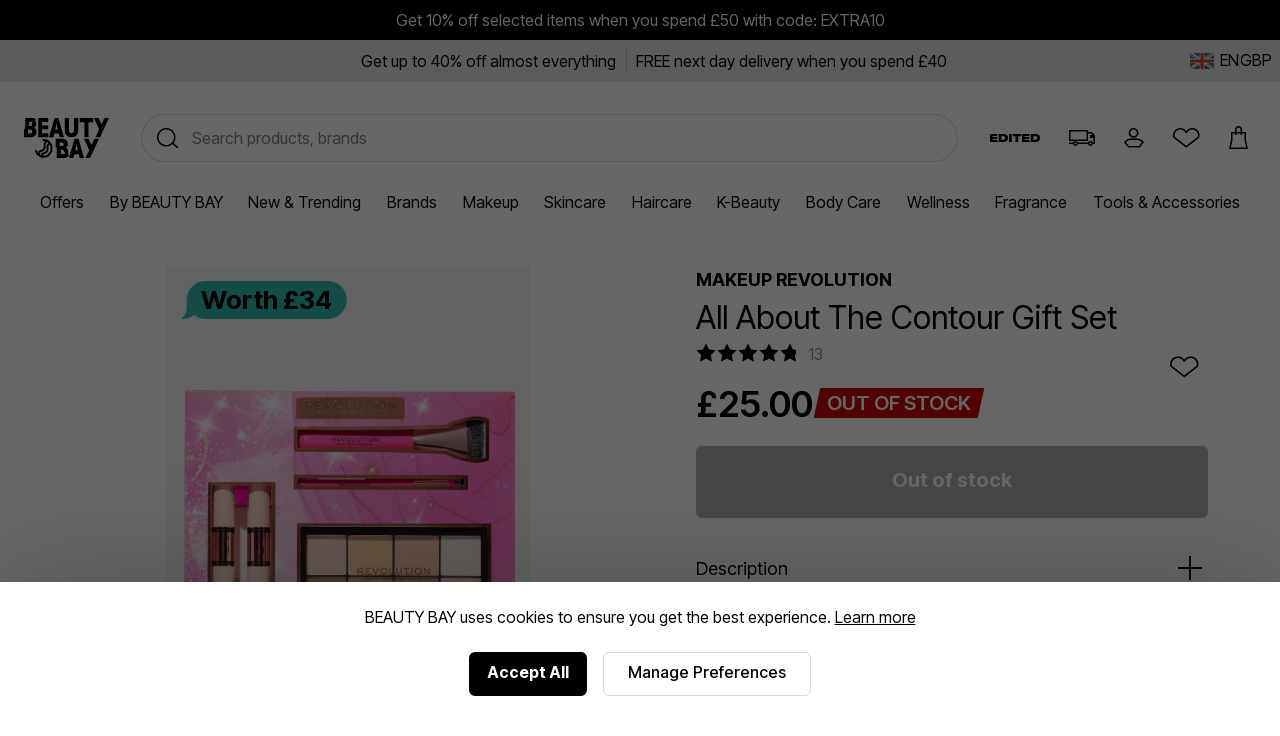

--- FILE ---
content_type: text/html;charset=UTF-8
request_url: https://www.beautybay.com/p/makeup-revolution/all-about-the-contour-gift-set/
body_size: 44773
content:
<!DOCTYPE html><html lang="en" dir="ltr"><head>
    <link rel="preconnect" href="https://fonts.gstatic.com/" crossorigin="anonymous">
    <link rel="stylesheet" as="style" onload="this.rel='stylesheet'" href="https://fonts.googleapis.com/css2?family=Poppins&amp;display=swap">

    <title>Makeup Revolution All About The Contour Gift Set at BEAUTY BAY</title>
    <meta charset="utf-8">
    <link rel="preload" async="" href="https://use.typekit.net/zjs2kuv.css" as="style" onload="this.onload=null;this.rel='stylesheet'">
    <noscript>
      <link rel="stylesheet" href="https://use.typekit.net/zjs2kuv.css" />
    </noscript>
    <meta http-equiv="X-UA-Compatible" content="IE=Edge;chrome=1">
    <meta name="viewport" content="width=device-width, initial-scale=1, shrink-to-fit=no, minimum-scale=1">
    <meta name="theme-color" content="#ffffff">
    <base href=".">

    <link rel="manifest" href="/manifest.json">
    <link rel="shortcut icon" href="/favicon.ico">
    <link rel="apple-touch-icon" sizes="180x180" href="/apple-touch-icon.png">
    <link rel="apple-touch-icon-precomposed" sizes="180x180" href="/apple-touch-icon-precomposed.png">
    <meta name="msapplication-TileColor" content="#ffffff">
    <meta name="facebook-domain-verification" content="qqbroa8sa4ka9pi2e8tlajchicj75a">
    <meta name="facebook-domain-verification" content="wzie96286hk90x29r74bikonndkxyg">
    <meta name="p:domain_verify" content="b14036d1e1ae0ae6145c763c770a89e2">

    <link rel="preconnect" href="https://images.beautybay.com/" crossorigin="">
    <link rel="preconnect" href="https://images.ctfassets.net/" crossorigin="">

    <!-- Inter Tight font (sitewide) -->
    <link rel="preconnect" href="https://fonts.googleapis.com">
    <link rel="preconnect" href="https://fonts.gstatic.com" crossorigin="">
    <link href="https://fonts.googleapis.com/css2?family=Inter+Tight:wght@300;400;500;600;700;800;900&amp;display=swap" rel="stylesheet">

    
    
    
    
    <link rel="stylesheet" crossorigin="" href="/assets/index-DNVLKuRX.css">
  <link rel="modulepreload" as="script" crossorigin="" href="/assets/ProductPage-BEjP7W8B.js"><link rel="modulepreload" as="script" crossorigin="" href="/assets/ProductMedia-B7vqn_Xt.js"><link rel="modulepreload" as="script" crossorigin="" href="/assets/index-DghppdYS.js"><link rel="modulepreload" as="script" crossorigin="" href="/assets/CalloutAnimations-B7t_pKeh.js"><link rel="stylesheet" crossorigin="" href="/assets/CalloutAnimations-cktJdyJG.css"><link rel="modulepreload" as="script" crossorigin="" href="/assets/swipeHandler-DV2myldR.js"><link rel="stylesheet" crossorigin="" href="/assets/ProductMedia-DnDso5Cy.css"><link rel="modulepreload" as="script" crossorigin="" href="/assets/LayoutBuilder.web-YkHHQ2P9.js"><link rel="modulepreload" as="script" crossorigin="" href="/assets/CoreMessages-C_noL4WZ.js"><link rel="stylesheet" crossorigin="" href="/assets/CoreMessages-BaT4uAxv.css"><link rel="modulepreload" as="script" crossorigin="" href="/assets/ProductRecommendations-ZfXqHLsB.js"><link rel="modulepreload" as="script" crossorigin="" href="/assets/pdpApi-DcOt1umj.js"><link rel="modulepreload" as="script" crossorigin="" href="/assets/StockStatusBar-DGDdoftV.js"><link rel="stylesheet" crossorigin="" href="/assets/StockStatusBar-Nklq6tQi.css"><link rel="modulepreload" as="script" crossorigin="" href="/assets/AddToBag-B88zh8Sb.js"><link rel="modulepreload" as="script" crossorigin="" href="/assets/ReviewStars-D0sxIg6s.js"><link rel="stylesheet" crossorigin="" href="/assets/ReviewStars-BIentocB.css"><link rel="stylesheet" crossorigin="" href="/assets/AddToBag-DN0HWxW0.css"><link rel="modulepreload" as="script" crossorigin="" href="/assets/AddToWishlist-DQl0mins.js"><link rel="stylesheet" crossorigin="" href="/assets/AddToWishlist-BNyPTxXE.css"><link rel="modulepreload" as="script" crossorigin="" href="/assets/Ratings-_2SrQR2B.js"><link rel="stylesheet" crossorigin="" href="/assets/Ratings-CX4VvJRe.css"><link rel="stylesheet" crossorigin="" href="/assets/ProductRecommendations-B9nS-BK9.css"><link rel="modulepreload" as="script" crossorigin="" href="/assets/paypal-CJgo5v_Y.js"><link rel="modulepreload" as="script" crossorigin="" href="/assets/_commonjs-dynamic-modules-TDtrdbi3.js"><link rel="modulepreload" as="script" crossorigin="" href="/assets/AccordionSection-CXT62yWQ.js"><link rel="stylesheet" crossorigin="" href="/assets/AccordionSection-CqhBs4kx.css"><link rel="modulepreload" as="script" crossorigin="" href="/assets/config-4oioPay8.js"><link rel="stylesheet" crossorigin="" href="/assets/config-BNVXUQtg.css"><link rel="modulepreload" as="script" crossorigin="" href="/assets/moment-D8kfpBqb.js"><link rel="modulepreload" as="script" crossorigin="" href="/assets/_setToString-DYg0tcLo.js"><link rel="modulepreload" as="script" crossorigin="" href="/assets/_defineProperty-DFaKB-k4.js"><link rel="modulepreload" as="script" crossorigin="" href="/assets/_isIterateeCall-jlmVpqgi.js"><link rel="modulepreload" as="script" crossorigin="" href="/assets/Select-CZPQLYul.js"><link rel="stylesheet" crossorigin="" href="/assets/ProductPage-eevXAp9H.css"><link rel="canonical" href="https://www.beautybay.com/p/makeup-revolution/all-about-the-contour-gift-set/" data-rh="true"><meta name="description" content="Makeup Revolution All About The Contour Gift Set at BEAUTY BAY. A five-piece contour kit. Meet the ultimate contour kit to snatch and lift the complexion." data-rh="true"><meta property="og:type" content="product" data-rh="true"><meta property="og:site_name" content="BEAUTY BAY" data-rh="true"><meta property="og:title" content="All About The Contour Gift Set" data-rh="true"><meta name="og:description" content="A five-piece contour kit. Meet the ultimate contour kit to snatch and lift the complexion." data-rh="true"><meta name="og:url" content="https://www.beautybay.com/p/makeup-revolution/all-about-the-contour-gift-set/" data-rh="true"><meta property="og:brand" content="Makeup Revolution" data-rh="true"><meta property="og:image" content="https://images.beautybay.com/eoaaqxyywn6o/7e95lBi2UarqGRRF8d0OCk/14d494b37241bf00181ca87c2354b739/REBE2502F_1.jpg?w=300" data-rh="true"><meta property="og:image:height" content="300" data-rh="true"><meta property="og:image:width" content="300" data-rh="true"><meta name="og:price:amount" content="25" data-rh="true"><meta property="og:price:currency" content="GBP" data-rh="true"><meta name="twitter:title" content="Makeup Revolution All About The Contour Gift Set at BEAUTY BAY" data-rh="true"><meta name="twitter:card" content="summary_large_image" data-rh="true"><meta name="twitter:site" content="BEAUTY BAY" data-rh="true"><meta name="twitter:label1" content="Price" data-rh="true"><meta name="twitter:label2" content="Delivery" data-rh="true"><meta name="twitter:data2" content="Free Worldwide" data-rh="true"><script type="application/ld+json" data-rh="true">{"@context":"http://schema.org/","@type":"Product","name":"All About The Contour Gift Set - ","image":"https://images.beautybay.com/eoaaqxyywn6o/7e95lBi2UarqGRRF8d0OCk/14d494b37241bf00181ca87c2354b739/REBE2502F_1.jpg","description":"A five-piece contour kit.\n\nMeet the ultimate contour kit to snatch and lift the complexion. The Makeup Revolution All About The Contour Gift Set has all the tools needed to chisel and complement your features, from creamy pigmented sticks to defining brushes. \n\n- Cruelty-free \n- Vegan\n\n__Set Includes:__\n\n- Fast Base Contour Stick in Medium \n- Fast Base Contour Stick in Dark\n- Create Defining Contour Brush R10\n- Ultra Contour Palette\n- Create Flat Blending Contour Brush R22","itemCondition":"https://schema.org/NewCondition","identifier":"variant-REBE2502F","sku":"REBE2502F","category":"makeup","brand":{"@type":"Brand","name":"Makeup Revolution"},"url":"https://www.beautybay.com/p/makeup-revolution/all-about-the-contour-gift-set/","offers":{"@type":"Offer","url":"https://www.beautybay.com/p/makeup-revolution/all-about-the-contour-gift-set/","itemCondition":"https://schema.org/NewCondition","availability":"https://schema.org/OutOfStock","price":"25","priceCurrency":"GBP"},"aggregateRating":{"@type":"AggregateRating","ratingValue":"4.8","reviewCount":13}}</script><script type="application/ld+json" data-rh="true">{"@context":"http://schema.org","@type":"BreadcrumbList","itemListElement":[{"@type":"ListItem","position":1,"item":{"@id":"https://www.beautybay.com/","name":"Homepage"}},{"@type":"ListItem","position":2,"item":{"@id":"https://www.beautybay.com/l/makeup/","name":"Makeup"}},{"@type":"ListItem","position":3,"item":{"@id":"https://www.beautybay.com/l/makeuprevolution/","name":"Makeup Revolution"}},{"@type":"ListItem","position":4,"item":{"@id":"https://www.beautybay.com/l/makeuprevolution/sets/","name":"Sets"}},{"@type":"ListItem","position":5,"item":{"@id":"https://www.beautybay.com/p/makeup-revolution/all-about-the-contour-gift-set/","name":"All About The Contour Gift Set"}}]}</script><style>.yotpo-widget-empty-placeholder { display: block!important; }</style><link rel="stylesheet" href="https://staticw2.yotpo.com/widget-assets/ReviewsMainWidget/KcTEiNsCJupYV2Dh9bjgoWzPsxDaFg4sgwrRHcF0/css-overrides/css-overrides.2025_07_28_12_11_23_576.css" data-yotpo-widget-css="true" data-css-instance-id="656618"><style class="yotpo-font">@import url('https://cdn-widgetsrepository.yotpo.com/brandkit/custom-fonts/KcTEiNsCJupYV2Dh9bjgoWzPsxDaFg4sgwrRHcF0/sofiapro-semibold/sofiapro-semibold-600.css');</style><style class="yotpo-font">@import url('https://cdn-widgetsrepository.yotpo.com/brandkit/custom-fonts/KcTEiNsCJupYV2Dh9bjgoWzPsxDaFg4sgwrRHcF0/sofiapro-regular/sofiapro-regular-400.css');</style><style type="text/css">.ugc-storefront-widgets-tabs-container{display:flex;flex-direction:row;align-items:center}.ugc-storefront-widgets-tabs-container.ugc-non-selectable-cursor{cursor:unset}.ugc-storefront-widgets-tabs-container .ugc-storefront-widgets-tabs-container__tab{cursor:pointer;border-bottom:1px solid transparent;margin-inline-end:28px}.ugc-storefront-widgets-tabs-container .ugc-storefront-widgets-tabs-container__tab:last-child{margin-inline-end:0}.ugc-storefront-widgets-tabs-container .ugc-storefront-widgets-tabs-container__tab:focus-visible{outline:revert}.ugc-storefront-widgets-tabs-container .ugc-storefront-widgets-tabs-container__tab.selected{border-bottom:1px solid var(--be58fef0)}</style><style type="text/css">.yotpo-star-distribution-ph{display:flex;flex-direction:column}.yotpo-review-ph{margin-bottom:10px}</style><style type="text/css">.yotpo-embedded-pp{width:100%}.yotpo-base-layout{margin:0 auto}.yotpo-main-widget-readonly{height:900px;overflow:scroll}.yotpo-main-widget-layout{margin:auto;font-family:var(--secondary-font-family);font-weight:var(--secondary-font-weight);font-style:var(--secondary-font-style)}.yotpo-main-widget-layout--rtl{direction:rtl}.embedded-promoted-products.pp-embedded-displayed{margin-top:32px}.yotpo-main-widget-tabs:not(.pp-embedded-displayed){margin-top:35px}.yotpo-main-widget-tabs .ugc-storefront-widgets-tabs-container__tab{color:var(--text-color);font-size:18px;font-weight:var(--primary-font-weight);font-family:var(--primary-font-family);font-style:var(--primary-font-style);border-bottom:1px solid transparent}.yotpo-main-widget-tabs .ugc-storefront-widgets-tabs-container__tab.selected{border-bottom:1px solid var(--yotpo-pure-black)}</style><style type="text/css">.yotpo-reviews-main-widget a:empty,.yotpo-reviews-main-widget article:empty,.yotpo-reviews-main-widget div:empty,.yotpo-reviews-main-widget dl:empty,.yotpo-reviews-main-widget h1:empty,.yotpo-reviews-main-widget h2:empty,.yotpo-reviews-main-widget h3:empty,.yotpo-reviews-main-widget h4:empty,.yotpo-reviews-main-widget h5:empty,.yotpo-reviews-main-widget h6:empty,.yotpo-reviews-main-widget p:empty,.yotpo-reviews-main-widget section:empty,.yotpo-reviews-main-widget ul:empty{display:block}.yotpo-reviews-main-widget input,.yotpo-reviews-main-widget label,.yotpo-reviews-main-widget select,.yotpo-reviews-main-widget textarea{width:auto;padding:initial;margin:initial}.yotpo-reviews-main-widget svg{width:unset;height:unset}</style><style type="text/css">.yotpo-reviews-main-widget a[href]:focus-visible,.yotpo-reviews-main-widget button:focus-visible{outline:medium auto currentColor;outline:medium auto invert;outline:5px auto -webkit-focus-ring-color;outline-offset:3px;outline-color:var(--yotpo-focused-blue)}</style><style type="text/css">.yotpo-widget-clear,.yotpo-widget-clear button,.yotpo-widget-clear form input,.yotpo-widget-clear span{animation:none;animation-delay:0;animation-direction:normal;animation-duration:0;animation-fill-mode:none;animation-iteration-count:1;animation-name:none;animation-play-state:running;animation-timing-function:ease;backface-visibility:visible;background:0;background-attachment:scroll;background-clip:border-box;background-color:transparent;background-image:none;background-origin:padding-box;background-position:0 0;background-position-x:0;background-position-y:0;background-repeat:repeat;background-size:auto auto;border:0;border-style:none;border-width:medium;border-color:inherit;border-bottom:0;border-bottom-color:inherit;border-bottom-left-radius:0;border-bottom-right-radius:0;border-bottom-style:none;border-bottom-width:medium;border-collapse:separate;-o-border-image:none;border-image:none;border-left:0;border-left-color:inherit;border-left-style:none;border-left-width:medium;border-radius:0;border-right:0;border-right-color:inherit;border-right-style:none;border-right-width:medium;border-spacing:0;border-top:0;border-top-color:inherit;border-top-left-radius:0;border-top-right-radius:0;border-top-style:none;border-top-width:medium;bottom:auto;box-shadow:none;box-sizing:content-box;caption-side:top;clear:none;clip:auto;color:inherit;-moz-columns:auto;columns:auto;-moz-column-count:auto;column-count:auto;-moz-column-fill:balance;column-fill:balance;-moz-column-gap:normal;column-gap:normal;-moz-column-rule:medium none currentColor;column-rule:medium none currentColor;-moz-column-rule-color:currentColor;column-rule-color:currentColor;-moz-column-rule-style:none;column-rule-style:none;-moz-column-rule-width:none;column-rule-width:none;-moz-column-span:1;column-span:1;-moz-column-width:auto;column-width:auto;content:normal;counter-increment:none;counter-reset:none;cursor:auto;display:inline;empty-cells:show;float:none;font:normal;font-family:var(--secondary-font-family);font-size:medium;font-style:normal;font-variant:normal;font-weight:400;height:auto;hyphens:none;left:auto;letter-spacing:normal;line-height:normal;list-style:none;list-style-image:none;list-style-position:outside;list-style-type:disc;margin:0;margin-bottom:0;margin-left:0;margin-right:0;margin-top:0;max-height:none;max-width:none;min-height:0;min-width:0;opacity:1;orphans:0;outline:0;outline-color:invert;outline-style:none;outline-width:medium;overflow:visible;overflow-x:visible;overflow-y:visible;padding:0;padding-bottom:0;padding-left:0;padding-right:0;padding-top:0;page-break-after:auto;page-break-before:auto;page-break-inside:auto;perspective:none;perspective-origin:50% 50%;position:static;right:auto;-moz-tab-size:8;-o-tab-size:8;tab-size:8;table-layout:auto;text-align:inherit;-moz-text-align-last:auto;text-align-last:auto;text-decoration:none;text-decoration-color:inherit;text-decoration-line:none;text-decoration-style:solid;text-indent:0;text-shadow:none;text-transform:none;top:auto;transform:none;transform-style:flat;transition:none;transition-delay:0s;transition-duration:0s;transition-property:none;transition-timing-function:ease;unicode-bidi:normal;vertical-align:baseline;visibility:visible;white-space:normal;word-break:normal;widows:0;width:auto;word-spacing:normal;z-index:auto}.yotpo-reviews-main-widget{text-align:center;color:var(--yotpo-black);background-color:var(--background-color)}.yotpo-reviews-main-widget.yotpo-border{border:thin solid #eaeaea}.yotpo-reviews-main-widget .sr-only{border:0;clip:rect(0 0 0 0);height:1px;margin:-1px;overflow:hidden;padding:0;position:absolute;width:1px}.yotpo-reviews-main-widget .flex-break{flex-basis:100%}.yotpo-reviews-main-widget .unselectable{-moz-user-select:-moz-none;-webkit-user-select:none;user-select:none}.yotpo-reviews-main-widget .top-margin{margin-top:10px}.yotpo-reviews-main-widget .bottom-margin{margin-bottom:12px}.yotpo-background-scroll-prevent{overflow:hidden!important}</style><style type="text/css">.yotpo-anonymous-person-icon{width:40px;height:40px}.yotpo-bold-layout .yotpo-anonymous-person-icon{width:14px;height:14px}.yotpo-display-s .yotpo-anonymous-person-icon{width:35px;height:35px}.yotpo-display-s .yotpo-bold-layout .yotpo-anonymous-person-icon{width:14px;height:14px}</style><style type="text/css">.yotpo-verified-image-icon{display:flex;flex-direction:column;position:relative}.yotpo-verified-icon-wrapper{position:absolute;top:27px;left:27px}.yotpo-verified-icon-wrapper--rtl{left:unset;right:27px}.yotpo-display-s .yotpo-verified-icon-wrapper{position:absolute;top:22px;left:22px}.yotpo-display-s .yotpo-verified-icon-wrapper--rtl{left:unset;right:22px}</style><style type="text/css">.yotpo-avatar-initials-text{font-weight:700;font-size:20px;text-align:center;text-anchor:middle;fill:#8e99b7}.yotpo-initials-background-bold{display:none;fill:#ccd2e1}.yotpo-initials-background{display:unset;fill:#ccd2e1}.yotpo-bold-layout .yotpo-initials-icon{height:14px;width:14px}.yotpo-bold-layout .yotpo-avatar-initials-text{font-size:9px}.yotpo-bold-layout .yotpo-initials-background{display:none}.yotpo-bold-layout .yotpo-initials-background-bold{display:unset}</style><style type="text/css">.yotpo-custom-icon{width:40px;height:40px;background-repeat:no-repeat;background-size:contain;background-position:50%}.yotpo-bold-layout .yotpo-custom-icon,.yotpo-display-s .yotpo-bold-layout .yotpo-custom-icon{width:14px;height:14px}.yotpo-display-s .yotpo-custom-icon{width:35px;height:35px}</style><style type="text/css">.yotpo-reviewer-verified-icon-standalone[data-v-4c2f4803]{display:flex}.yotpo-reviewer-verified-buyer-text[data-v-4c2f4803]{font-size:smaller;color:var(--primary-color);font-family:var(--secondary-font-family);font-weight:var(--secondary-font-weight);font-style:var(--secondary-font-style);white-space:nowrap}</style><style type="text/css">.yotpo-reviewer[data-v-e4b4ce4c]{display:flex;flex-direction:row;flex-wrap:nowrap;align-items:center;align-self:flex-start;cursor:default}.yotpo-reviewer-image[data-v-e4b4ce4c]{margin-right:10px}.yotpo-reviewer-image--rtl[data-v-e4b4ce4c]{margin-left:10px;margin-right:unset}.yotpo-reviewer-details[data-v-e4b4ce4c]{display:flex;flex-direction:column;flex-wrap:nowrap;align-self:center}.yotpo-reviewer-details-verified[data-v-e4b4ce4c]{display:flex;flex-direction:column;flex-wrap:nowrap;padding-top:5px}.yotpo-reviewer-name[data-v-e4b4ce4c]{text-align:start;font-family:var(--secondary-font-family);font-weight:var(--secondary-font-weight);font-style:var(--secondary-font-style);align-self:flex-start;word-break:break-all;white-space:nowrap}</style><style type="text/css">.yotpo-tooltip-container-hover[data-v-cbb06f1c]{font-family:var(--secondary-font-family);font-weight:var(--secondary-font-weight);font-style:var(--secondary-font-style);line-height:15px;letter-spacing:0;justify-self:flex-start;grid-column-start:2;text-align:start;display:flex;align-items:center;margin-top:10px;color:var(--bcfd2684);cursor:pointer;position:relative}.yotpo-tooltip-container-hover .yotpo-tooltip[data-v-cbb06f1c]{height:53px;border-radius:4px;align-items:center;justify-content:center;padding:0 12px;font-size:12px;position:absolute;z-index:1000;display:none;bottom:40px;box-shadow:0 6px 6px 6px rgba(28,29,33,.059);word-break:break-word}.yotpo-tooltip-container-hover .yotpo-tooltip .yotpo-tooltip-triangle[data-v-cbb06f1c]{position:absolute;left:50%;transform:translateX(-50%);width:0;height:0;bottom:-10px;border-left:10px solid transparent;border-right:10px solid transparent}.yotpo-tooltip-container-hover .yotpo-tooltip .yotpo-tooltip-text[data-v-cbb06f1c]{height:inherit;display:flex;flex-direction:column;justify-content:center;line-height:16px}.yotpo-tooltip-container-hover .yotpo-tooltip.visible[data-v-cbb06f1c]{display:block}.yotpo-tooltip-container-click[data-v-cbb06f1c]{display:flex;flex-direction:row;margin-top:10px}.yotpo-tooltip-container-click .yotpo-tooltip-button[data-v-cbb06f1c]:focus-visible{outline:revert}.yotpo-tooltip-container-click .yotpo-tooltip-mobile[data-v-cbb06f1c]{padding:5px;height:71px;width:194px;border-radius:4px;align-items:center;justify-content:center;font-size:12px;position:absolute;z-index:1000;display:none;box-shadow:0 6px 6px 6px rgba(28,29,33,.059);left:21%}.yotpo-tooltip-container-click .yotpo-tooltip-mobile .tooltip-exit-button[data-v-cbb06f1c]{border:none;font-size:18px;cursor:pointer;font-weight:700;background:transparent;overflow:visible;display:flex;justify-content:flex-end;flex-shrink:0;outline:revert;align-self:flex-end}.yotpo-tooltip-container-click .yotpo-tooltip-mobile .yotpo-tooltip-text[data-v-cbb06f1c]{height:inherit;display:flex;flex-direction:column;justify-content:center;margin-bottom:17px}.yotpo-tooltip-container-click .yotpo-tooltip-mobile.visible[data-v-cbb06f1c]{display:flex;flex-direction:column}</style><style type="text/css">.yotpo-incentivized-badge[data-v-c5c8082a]{align-self:center;cursor:pointer;display:flex;flex-direction:row;align-content:center;align-items:center;word-break:break-all}.yotpo-incentivized-badge .yotpo-incentivized-icon[data-v-c5c8082a]{display:flex;flex-direction:row;margin:2px 0 2px 2px;width:16px;height:16px;flex-shrink:0}.yotpo-incentivized-badge .yotpo-incentivized-text[data-v-c5c8082a]{padding:2px;align-self:center;display:flex;flex-direction:row;font-size:14px;line-height:16px;cursor:pointer;align-items:baseline;text-align:left}</style><style type="text/css">.yotpo-review-title{font-weight:var(--primary-font-weight);font-family:var(--primary-font-family);font-style:var(--primary-font-style);font-size:18px;color:var(--yotpo-primary-text-black)}</style><style type="text/css">.yotpo-text-container[data-v-0909d005]{display:inline}.yotpo-text-container .yotpo-read-more-text[data-v-0909d005]{font-weight:var(--secondary-font-weight);font-family:var(--secondary-font-family);font-style:var(--secondary-font-style);color:var(--text-color);font-size:inherit;line-height:22px;letter-spacing:0;word-break:break-word;display:contents}.yotpo-text-container .yotpo-read-more[data-v-0909d005]{color:var(--primary-color);font-weight:var(--primary-font-weight);font-family:var(--primary-font-family);font-style:var(--primary-font-style);display:inline-block;margin-left:5px;font-size:14px;height:24px}.yotpo-text-container .yotpo-read-more[data-v-0909d005]:hover{color:unset;cursor:pointer}.yotpo-text-container .yotpo-read-more[data-v-0909d005]:focus-visible{outline:revert}.yotpo-text-container .sr-only[data-v-0909d005]{display:none}</style><style type="text/css">.yotpo-date-format{white-space:nowrap;color:var(--text-color);font-family:var(--secondary-font-family);font-weight:var(--secondary-font-weight);font-style:var(--secondary-font-style)}</style><style type="text/css">.yotpo-review-date[data-v-c637d528]{color:var(--yotpo-b2b-dark-grey)}.yotpo-date-label[data-v-c637d528]{position:absolute;width:1px;height:1px;padding:0;margin:-1px;overflow:hidden;clip:rect(0,0,0,0);border:0}</style><style type="text/css">.yotpo-custom-icon{width:40px;height:40px;background-repeat:no-repeat;background-size:cover;background-position:50%;border-radius:50%;overflow:hidden}.yotpo-bold-layout .yotpo-custom-icon,.yotpo-display-s .yotpo-bold-layout .yotpo-custom-icon{width:14px;height:14px}.yotpo-display-s .yotpo-custom-icon{width:35px;height:35px}</style><style type="text/css">.yotpo-comment[data-v-4e26f402]{display:flex;flex-direction:row;margin-top:26px}.yotpo-comment .yotpo-comment-data[data-v-4e26f402]{flex:1 1 auto;display:flex;flex-direction:column;align-items:flex-start}.yotpo-comment .yotpo-vertical-line[data-v-4e26f402]{border-left:1px solid var(--text-color);margin-left:30px}.yotpo-comment .yotpo-comment-title[data-v-4e26f402]{margin-left:10px;color:var(--text-color);font-weight:var(--primary-font-weight);font-family:var(--primary-font-family);font-style:var(--primary-font-style);font-size:14px;font-style:normal;line-height:22px;letter-spacing:0}.yotpo-comment .yotpo-comment-content[data-v-4e26f402]{margin-left:10px;color:var(--text-color);white-space:pre-wrap}.yotpo-comment .yotpo-comment-content[data-v-4e26f402],.yotpo-comment .yotpo-comment-link[data-v-4e26f402]{min-width:-moz-fit-content;min-width:fit-content;font-family:var(--secondary-font-family);font-weight:var(--secondary-font-weight);font-style:var(--secondary-font-style);font-size:14px;font-style:normal;line-height:22px;letter-spacing:0;word-break:break-word}.yotpo-comment .yotpo-comment-link[data-v-4e26f402]{color:var(--primary-color);text-decoration:none}.yotpo-comment .yotpo-comment-link[data-v-4e26f402]:hover{text-decoration:underline}.yotpo-comment .yotpo-comment-avatar[data-v-4e26f402]{flex:0 0 auto}.yotpo-comment.yotpo-comment--rtl .yotpo-vertical-line[data-v-4e26f402]{border-right:1px solid var(--text-color);margin-right:30px;border-left:unset;margin-left:unset}.yotpo-comment.yotpo-comment--rtl .yotpo-comment-avatar[data-v-4e26f402],.yotpo-comment.yotpo-comment--rtl .yotpo-comment-content[data-v-4e26f402],.yotpo-comment.yotpo-comment--rtl .yotpo-comment-title[data-v-4e26f402]{margin-right:10px;margin-left:unset}.yotpo-display-s .yotpo-comment-avatar[data-v-4e26f402]{width:20px;height:20px}</style><style type="text/css">.yotpo-thumbnail-collapsed-wrapper{display:flex;justify-content:center;align-items:center;position:relative}.yotpo-thumbnail-collapsed-text{justify-content:center;align-items:center;position:absolute;color:#fff;font-size:24px;font-weight:400;cursor:default}</style><style type="text/css">button.yotpo-single-thumbnail{-o-object-fit:cover;object-fit:cover;cursor:pointer}</style><style type="text/css">.yotpo-initials-icon{height:var(--da43e724);width:var(--da43e724)}.yotpo-initials-background{display:unset;fill:#ccd2e1}.yotpo-avatar-initials-text{font-weight:700;font-size:var(--76acd09c);text-align:center;text-anchor:middle;fill:#8e99b7}</style><style type="text/css">.yotpo-anonymous-person-icon{width:var(--ae25cb68);height:var(--ae25cb68)}</style><style type="text/css">.yotpo-verified-icon{margin-top:var(--b927711e)}</style><style type="text/css">.yotpo-close-icon[data-v-b37b43d6]{width:14px;height:14px}</style><style type="text/css">.yotpo-delete-image-icon[data-v-ffe3d2c0]{height:8px;width:8px}</style><style type="text/css">.disabled,.yotpo-pagination-icon{fill:var(--text-color)}.disabled{opacity:.3}</style><style type="text/css">.disabled,.yotpo-pagination-icon{fill:var(--text-color)}.disabled{opacity:.3}</style><style type="text/css">.yotpo-verified-image-icon{display:flex;flex-direction:column;position:relative;height:var(--2eef6c77)}.yotpo-verified-icon-wrapper{position:absolute;top:var(--eb8975b8);left:var(--85acd3d0)}.yotpo-verified-icon-wrapper--rtl{left:unset;right:var(--85acd3d0)}</style><style type="text/css">.yotpo-verified-image-icon{display:flex;flex-direction:column;position:relative}.yotpo-verified-icon-wrapper{position:absolute;top:27px;left:27px}.yotpo-verified-icon-wrapper--rtl{left:unset;right:27px}.yotpo-display-s .yotpo-verified-icon-wrapper{position:absolute;top:22px;left:22px}.yotpo-display-s .yotpo-verified-icon-wrapper--rtl{left:unset;right:22px}</style><style type="text/css">.yotpo-media-thumbnail[data-v-2dffe6d2]{position:relative}.yotpo-video-play-icon[data-v-2dffe6d2]{position:absolute;display:flex;align-items:center;justify-content:center;height:40px;width:40px;left:calc(50% - 20px);top:calc(50% - 20px);background:hsla(0,0%,100%,.4);border-radius:50%;cursor:pointer}.yotpo-video-play-icon svg[data-v-2dffe6d2]{margin-left:4px}</style><style type="text/css">.yotpo-thumbnail-container{display:flex;flex-direction:row;flex-wrap:wrap;gap:10px}.yotpo-thumbnail-container.clickable-thumbnails .yotpo-media-thumbnail{cursor:pointer;display:inline-flex}.yotpo-thumbnail-container.clickable-thumbnails .yotpo-media-option-thumbnail:hover,.yotpo-thumbnail-container.clickable-thumbnails .yotpo-selected-thumbnail{outline:2px solid var(--primary-color)}.yotpo-thumbnail-container .yotpo-collapsed-thumbnail:after{content:"";position:absolute;top:0;left:0;width:100%;height:100%;background-color:rgba(0,0,0,.5)}</style><style type="text/css">.yotpo-related-product-container{&[data-v-1dfc8e59]{display:flex;flex-direction:column;font-size:12px;margin-top:12px;align-items:flex-start;color:var(--yotpo-card-accent);font-family:var(--secondary-font-family);font-weight:var(--secondary-font-weight);font-style:var(--secondary-font-style);line-height:14px;max-width:90%;text-align:start}.yotpo-related-product[data-v-1dfc8e59]{display:flex;align-items:center;margin-bottom:8px}}.yotpo-bundled-img[data-v-1dfc8e59]{width:28px;height:28px;-o-object-fit:cover;object-fit:cover;margin-inline-end:8px}.yotpo-related-product-label[data-v-1dfc8e59],.yotpo-related-product-name[data-v-1dfc8e59]{color:var(--text-color);font-size:12px}.yotpo-related-product-name[data-v-1dfc8e59]{text-decoration:none}a.yotpo-related-product-name-link[data-v-1dfc8e59]{font-size:12px;color:var(--primary-color);text-decoration:none;padding:10px;margin:-10px;display:inline-block;line-height:1}a.yotpo-related-product-name-link[data-v-1dfc8e59]:hover{cursor:pointer;color:var(--stars-color);text-decoration:none}</style><style type="text/css">.yotpo-shop-badge{box-sizing:content-box}</style><style type="text/css">.yotpo-star-rating{display:flex;align-items:center}.yotpo-star-rating.yotpo-star-rating--rtl .star-container{transform:scaleX(-1);margin-left:8px;margin-right:0!important}.yotpo-star-rating .star-container{display:flex}.yotpo-star-rating .star-container:not(:last-child){margin-right:8px}</style><style type="text/css">.yotpo-review-product-variant-wrapper{display:flex;flex-direction:column;text-align:start}.yotpo-review-product-variant-wrapper .yotpo-review-product-variants-bold{display:flex;flex-direction:column}.yotpo-review-product-variant-wrapper .yotpo-review-product-variants-standard{display:flex;flex-direction:row;flex-wrap:wrap;align-content:center}.yotpo-review-product-variant-wrapper .yotpo-review-product-variant-row{display:flex;flex-direction:row}.yotpo-review-product-variant-wrapper .yotpo-review-product-variant-variant{margin-bottom:10px;display:flex;flex-direction:row}.yotpo-review-product-variant-wrapper .yotpo-review-product-variant-variant .yotpo-review-product-variant-title{display:flex;justify-self:flex-start;text-transform:capitalize;font-size:14px;font-weight:700;line-height:22px}.yotpo-review-product-variant-wrapper .yotpo-review-product-variant-variant .yotpo-review-product-variant-value{display:flex;justify-self:flex-start;line-height:22px;font-weight:400;font-style:normal;font-size:14px}.yotpo-review-variants-mobile-panel .yotpo-review-product-variants .yotpo-review-variant-wrapper .yotpo-review-product-variant-wrapper{display:flex;flex-direction:row}.yotpo-review-variants-mobile-panel .yotpo-review-product-variants .yotpo-review-variant-wrapper .yotpo-review-product-variant-wrapper .yotpo-review-product-variant-variant{display:flex;flex-direction:row;margin-right:15px}.yotpo-review-variants-mobile-panel .yotpo-review-product-variants .yotpo-review-variant-wrapper .yotpo-review-product-variant-wrapper .yotpo-review-product-variant-variant .yotpo-review-product-variant-title{margin-right:5px}.yotpo-review-variants-mobile-panel .yotpo-review-product-variants .yotpo-review-variant-wrapper .yotpo-review-product-variant-wrapper .yotpo-review-product-variant-variant .yotpo-variant-separator{margin-left:15px;color:var(--text-color)}</style><style type="text/css">.yotpo-three-dots-loader[data-v-a041152a]{color:var(--primary-color);width:5px;aspect-ratio:1;border-radius:50%;box-shadow:19px 0 0 4px,38px 0 0 2px,57px 0 0 0;transform:translateX(-16px);animation:l21-a041152a .5s linear infinite alternate}.yotpo-three-dots-loader--rtl[data-v-a041152a]{transform:translateX(-62px)}@keyframes l21-a041152a{50%{box-shadow:19px 0 0 2px,38px 0 0 4px,57px 0 0 2px}to{box-shadow:19px 0 0 0,38px 0 0 2px,57px 0 0 4px}}</style><style type="text/css">.yotpo-translate-cta-wrapper{&[data-v-1e30e7d8]{min-height:22px}button{&[data-v-1e30e7d8]{color:var(--6fdd2f24);cursor:pointer;font-size:14px}&[data-v-1e30e7d8]:hover{color:var(--4c246caf)}}.yotpo-translate-loader[data-v-1e30e7d8]{margin-top:8px}.yotpo-translate-button,.yotpo-translate-info{&[data-v-1e30e7d8]{display:flex;align-items:center;font-size:14px}.yotpo-globe-icon[data-v-1e30e7d8]{margin-inline-end:4px}}.yotpo-translate-container[data-v-1e30e7d8]{text-align:start}.yotpo-translate-error[data-v-1e30e7d8]{text-align:start;font-size:14px}}</style><style type="text/css">.yotpo-review-title{font-weight:var(--primary-font-weight);font-family:var(--primary-font-family);font-style:var(--primary-font-style);text-align:start;color:var(--text-color)}.yotpo-review-content{font-family:var(--secondary-font-family);font-weight:var(--secondary-font-weight);font-style:var(--secondary-font-style);text-align:start;color:var(--text-color)}.yotpo-review-thumbnail-container{padding:1px 0 1px 0}.yotpo-display-s .yotpo-review,.yotpo-media-modal .yotpo-review{display:flex;flex-wrap:wrap;flex-direction:row;margin:40px 0;place-content:space-between}.yotpo-display-s .yotpo-review .yotpo-review-center-panel,.yotpo-media-modal .yotpo-review .yotpo-review-center-panel{display:flex;flex-direction:column;flex-basis:100%;flex-grow:1;order:1;margin-top:10px;max-width:100%}.yotpo-display-s .yotpo-review .yotpo-review-center-panel .yotpo-review-star-rating,.yotpo-media-modal .yotpo-review .yotpo-review-center-panel .yotpo-review-star-rating{order:1;flex-basis:50%;margin-bottom:15px}.yotpo-display-s .yotpo-review .yotpo-review-center-panel .yotpo-review-title,.yotpo-media-modal .yotpo-review .yotpo-review-center-panel .yotpo-review-title{order:2;flex-basis:100%;text-align:start;margin-top:10px;margin-bottom:15px;color:var(--text-color);font-weight:var(--primary-font-weight);font-family:var(--primary-font-family);font-style:var(--primary-font-style)}.yotpo-display-s .yotpo-review .yotpo-review-center-panel .yotpo-review-content,.yotpo-media-modal .yotpo-review .yotpo-review-center-panel .yotpo-review-content{display:flex;order:3;margin-top:20px;font-size:14px;line-height:22px;width:100%;color:var(--text-color);font-family:var(--secondary-font-family)}.yotpo-display-s .yotpo-review .yotpo-review-center-panel .yotpo-crfs-seperator,.yotpo-media-modal .yotpo-review .yotpo-review-center-panel .yotpo-crfs-seperator{order:7;margin-bottom:16px}.yotpo-display-s .yotpo-review .yotpo-review-center-panel .yotpo-review-product-variants-list,.yotpo-media-modal .yotpo-review .yotpo-review-center-panel .yotpo-review-product-variants-list{order:7}.yotpo-display-s .yotpo-review .yotpo-review-center-panel .yotpo-review-related-product,.yotpo-media-modal .yotpo-review .yotpo-review-center-panel .yotpo-review-related-product{order:6;margin-top:20px;text-align:start;width:100%}.yotpo-display-s .yotpo-review .yotpo-review-center-panel .yotpo-review-comment,.yotpo-media-modal .yotpo-review .yotpo-review-center-panel .yotpo-review-comment{order:5;margin-top:20px;text-align:start;font-size:14px;line-height:22px;color:var(--yotpo-b2b-dark-grey);width:100%}.yotpo-display-s .yotpo-review .yotpo-review-center-panel .yotpo-review-questions-mobile-panel,.yotpo-media-modal .yotpo-review .yotpo-review-center-panel .yotpo-review-questions-mobile-panel{order:8;overflow:scroll;height:inherit}.yotpo-display-s .yotpo-review .yotpo-review-center-panel .yotpo-incentivized-mobile,.yotpo-media-modal .yotpo-review .yotpo-review-center-panel .yotpo-incentivized-mobile{order:4;text-align:start;width:100%}.yotpo-display-s .yotpo-review .yotpo-review-left-panel,.yotpo-media-modal .yotpo-review .yotpo-review-left-panel{order:0;min-width:200px;justify-content:unset}.yotpo-display-s .yotpo-review .yotpo-review-right-panel,.yotpo-media-modal .yotpo-review .yotpo-review-right-panel{order:0;text-align:end;margin-top:5px}.yotpo-display-s .yotpo-review.yotpo-review--rtl .yotpo-review-left-panel,.yotpo-media-modal .yotpo-review.yotpo-review--rtl .yotpo-review-left-panel{min-width:200px}.yotpo-display-s .yotpo-review.yotpo-review--rtl .yotpo-review-center-panel,.yotpo-media-modal .yotpo-review.yotpo-review--rtl .yotpo-review-center-panel{flex-basis:50%}.yotpo-display-l .yotpo-review:not(.yotpo-media-modal-review),.yotpo-display-m .yotpo-review:not(.yotpo-media-modal-review){display:flex;flex-wrap:wrap;flex-direction:row;margin:40px 0}.yotpo-display-l .yotpo-review:not(.yotpo-media-modal-review) .yotpo-review-center-panel,.yotpo-display-m .yotpo-review:not(.yotpo-media-modal-review) .yotpo-review-center-panel{display:flex;flex-direction:column;justify-content:flex-start;align-items:flex-start;flex-basis:50%;flex-grow:1;order:2;height:-moz-fit-content;height:fit-content;padding-left:15px;padding-right:15px}.yotpo-display-l .yotpo-review:not(.yotpo-media-modal-review) .yotpo-review-center-panel ::-webkit-scrollbar,.yotpo-display-m .yotpo-review:not(.yotpo-media-modal-review) .yotpo-review-center-panel ::-webkit-scrollbar{width:0;background:transparent}.yotpo-display-l .yotpo-review:not(.yotpo-media-modal-review) .yotpo-review-center-panel .yotpo-review-rating-title,.yotpo-display-m .yotpo-review:not(.yotpo-media-modal-review) .yotpo-review-center-panel .yotpo-review-rating-title{display:flex;flex-direction:row;margin-bottom:16px;align-items:flex-start}.yotpo-display-l .yotpo-review:not(.yotpo-media-modal-review) .yotpo-review-center-panel .yotpo-review-rating-title .yotpo-review-rating,.yotpo-display-m .yotpo-review:not(.yotpo-media-modal-review) .yotpo-review-center-panel .yotpo-review-rating-title .yotpo-review-rating{display:flex;flex-direction:row}.yotpo-display-l .yotpo-review:not(.yotpo-media-modal-review) .yotpo-review-center-panel .yotpo-review-rating-title .yotpo-review-star-rating,.yotpo-display-m .yotpo-review:not(.yotpo-media-modal-review) .yotpo-review-center-panel .yotpo-review-rating-title .yotpo-review-star-rating{order:0;flex-basis:10%}.yotpo-display-l .yotpo-review:not(.yotpo-media-modal-review) .yotpo-review-center-panel .yotpo-review-rating-title .yotpo-review-title,.yotpo-display-m .yotpo-review:not(.yotpo-media-modal-review) .yotpo-review-center-panel .yotpo-review-rating-title .yotpo-review-title{order:1;flex-basis:80%;margin-left:10px;text-align:start;color:var(--text-color);font-weight:var(--primary-font-weight);font-family:var(--primary-font-family);font-style:var(--primary-font-style)}.yotpo-display-l .yotpo-review:not(.yotpo-media-modal-review) .yotpo-review-center-panel .yotpo-review-questions-mobile-panel,.yotpo-display-m .yotpo-review:not(.yotpo-media-modal-review) .yotpo-review-center-panel .yotpo-review-questions-mobile-panel{margin-top:30px}.yotpo-display-l .yotpo-review:not(.yotpo-media-modal-review) .yotpo-review-center-panel .yotpo-incentivized-mobile,.yotpo-display-m .yotpo-review:not(.yotpo-media-modal-review) .yotpo-review-center-panel .yotpo-incentivized-mobile{order:5;text-align:start;width:100%}.yotpo-display-l .yotpo-review:not(.yotpo-media-modal-review) .yotpo-review-left-panel,.yotpo-display-m .yotpo-review:not(.yotpo-media-modal-review) .yotpo-review-left-panel{order:1;min-width:200px}.yotpo-display-l .yotpo-review:not(.yotpo-media-modal-review) .yotpo-review-left-panel .yotpo-review-customer-questions-container,.yotpo-display-m .yotpo-review:not(.yotpo-media-modal-review) .yotpo-review-left-panel .yotpo-review-customer-questions-container{width:200px}.yotpo-display-l .yotpo-review:not(.yotpo-media-modal-review) .yotpo-review-left-panel .yotpo-review-customer-questions-container .yotpo-review-customer-questions,.yotpo-display-m .yotpo-review:not(.yotpo-media-modal-review) .yotpo-review-left-panel .yotpo-review-customer-questions-container .yotpo-review-customer-questions{margin-top:20px}.yotpo-display-l .yotpo-review:not(.yotpo-media-modal-review) .yotpo-review-left-panel .yotpo-incentivized-desktop,.yotpo-display-m .yotpo-review:not(.yotpo-media-modal-review) .yotpo-review-left-panel .yotpo-incentivized-desktop{max-width:200px}.yotpo-display-l .yotpo-review:not(.yotpo-media-modal-review) .yotpo-review-thumbnail-container,.yotpo-display-m .yotpo-review:not(.yotpo-media-modal-review) .yotpo-review-thumbnail-container{flex-basis:70%;min-width:70%;text-align:start;order:5;margin-bottom:18px}.yotpo-display-l .yotpo-review:not(.yotpo-media-modal-review) .yotpo-review-right-panel,.yotpo-display-m .yotpo-review:not(.yotpo-media-modal-review) .yotpo-review-right-panel{order:3;text-align:end}.yotpo-display-l .yotpo-review:not(.yotpo-media-modal-review) .yotpo-review-right-panel .yotpo-review-product-questions,.yotpo-display-m .yotpo-review:not(.yotpo-media-modal-review) .yotpo-review-right-panel .yotpo-review-product-questions{margin-top:25px}.yotpo-display-l .yotpo-review:not(.yotpo-media-modal-review) .yotpo-review-content,.yotpo-display-m .yotpo-review:not(.yotpo-media-modal-review) .yotpo-review-content{order:5;text-align:start;flex-basis:70%;margin-right:20px;color:var(--text-color);font-family:var(--secondary-font-family)}.yotpo-display-l .yotpo-review:not(.yotpo-media-modal-review) .yotpo-review-content.yotpo-review-content--rtl,.yotpo-display-m .yotpo-review:not(.yotpo-media-modal-review) .yotpo-review-content.yotpo-review-content--rtl{margin-left:20px;margin-right:unset}.yotpo-display-l .yotpo-review:not(.yotpo-media-modal-review) .yotpo-review-product-variants-list,.yotpo-display-m .yotpo-review:not(.yotpo-media-modal-review) .yotpo-review-product-variants-list{order:6;display:flex;flex-direction:row;flex-flow:wrap}.yotpo-display-l .yotpo-review:not(.yotpo-media-modal-review) .yotpo-review-related-product,.yotpo-display-m .yotpo-review:not(.yotpo-media-modal-review) .yotpo-review-related-product{order:7;margin-top:20px;text-align:start;width:100%}.yotpo-display-l .yotpo-review:not(.yotpo-media-modal-review) .yotpo-review-comment,.yotpo-display-m .yotpo-review:not(.yotpo-media-modal-review) .yotpo-review-comment{order:8;text-align:start;display:flex;margin-top:10px;flex-basis:68%;color:var(--yotpo-b2b-dark-grey)}.yotpo-display-l .yotpo-review:not(.yotpo-media-modal-review).yotpo-review--rtl .yotpo-review-left-panel,.yotpo-display-m .yotpo-review:not(.yotpo-media-modal-review).yotpo-review--rtl .yotpo-review-left-panel{min-width:200px}.yotpo-display-l .yotpo-review:not(.yotpo-media-modal-review).yotpo-review--rtl .yotpo-review-center-panel,.yotpo-display-m .yotpo-review:not(.yotpo-media-modal-review).yotpo-review--rtl .yotpo-review-center-panel{flex-basis:50%}.yotpo-display-l .yotpo-review:not(.yotpo-media-modal-review) .yotpo-review-details,.yotpo-display-m .yotpo-review:not(.yotpo-media-modal-review) .yotpo-review-details{display:flex;flex-direction:row;justify-content:flex-end}.yotpo-display-l .yotpo-review:not(.yotpo-media-modal-review) .yotpo-review-details .yotpo-shop-badge-desktop,.yotpo-display-m .yotpo-review:not(.yotpo-media-modal-review) .yotpo-review-details .yotpo-shop-badge-desktop{padding:0 12px}.yotpo-device-desktop ::-webkit-scrollbar,.yotpo-device-laptop ::-webkit-scrollbar{width:0;background:transparent}.yotpo-shop-badge-mobile{margin-top:5px}.yotpo-review-translation-cta{margin-top:8px;order:9}</style><style type="text/css">.yotpo-review-border-smooth{height:5px;background-image:url("data:image/svg+xml;charset=utf-8,%3Csvg width=%2710%27 height=%275%27 fill=%27none%27 xmlns=%27http://www.w3.org/2000/svg%27%3E%3Cpath stroke-width=%272%27 stroke=%27%23eaeaea%27 d=%27M0 .5h10%27/%3E%3C/svg%3E")}.yotpo-review-border-dotted{height:5px;background-image:url("data:image/svg+xml;charset=utf-8,%3Csvg width=%2710%27 height=%275%27 fill=%27none%27 xmlns=%27http://www.w3.org/2000/svg%27%3E%3Cpath stroke=%27%23eaeaea%27 stroke-width=%272%27 stroke-dasharray=%271 1%27 d=%27M0 .5h10%27/%3E%3C/svg%3E")}.yotpo-review-border-dashed{height:5px;background-image:url("data:image/svg+xml;charset=utf-8,%3Csvg width=%2710%27 height=%275%27 fill=%27none%27 xmlns=%27http://www.w3.org/2000/svg%27%3E%3Cpath stroke=%27%23eaeaea%27 stroke-width=%272%27 stroke-dasharray=%275 5%27 d=%27M0 .5h10%27/%3E%3C/svg%3E")}.yotpo-review-border-wavy{height:5px;background-image:url("data:image/svg+xml;charset=utf-8,%3Csvg width=%2710%27 height=%275%27 fill=%27none%27 xmlns=%27http://www.w3.org/2000/svg%27%3E%3Cpath d=%27m0 3 1 1.176 1 .726h1l1-.726L5 3l1-1.176 1-.726h1l1 .726L10 3%27 stroke=%27%23eaeaea%27/%3E%3C/svg%3E")}.yotpo-review-border-thick{height:8px;background-image:url("data:image/svg+xml;charset=utf-8,%3Csvg width=%2710%27 height=%2710%27 fill=%27none%27 xmlns=%27http://www.w3.org/2000/svg%27%3E%3Cpath stroke=%27%23eaeaea%27 d=%27M0 .5h10%27/%3E%3Cpath stroke=%27%23eaeaea%27 stroke-width=%273%27 d=%27M0 4h10%27/%3E%3Cpath stroke=%27%23eaeaea%27 d=%27M0 7.5h10%27/%3E%3C/svg%3E")}</style><style type="text/css">.yotpo-reviews-pagination-item{text-decoration:none;font-family:var(--secondary-font-family)}</style><style type="text/css">.yotpo-pagination-icon{fill:var(--text-color)}.yotpo-pagination-disabled{fill:var(--text-color);opacity:.3}</style><style type="text/css">.yotpo-pagination-icon{fill:var(--text-color)}.yotpo-pagination-disabled{fill:var(--text-color);opacity:.3}</style><style type="text/css">.yotpo-horizontal-pagination[data-v-da0d22da]{margin:5px;display:flex}.yotpo-horizontal-pagination .yotpo-horizontal-pagination-container[data-v-da0d22da]{margin:5px;padding-left:0;display:flex}.yotpo-horizontal-pagination .yotpo-reviews-pagination-item[data-v-da0d22da]{cursor:pointer;padding:5px 9px;min-width:20px;margin-left:5px;margin-right:5px;color:var(--text-color);font-style:normal;font-weight:400;font-size:16px;line-height:22px}.yotpo-horizontal-pagination .yotpo-pagination-number-container[data-v-da0d22da]{list-style-type:none}.yotpo-horizontal-pagination .selected[data-v-da0d22da],.yotpo-horizontal-pagination .yotpo-pagination-number-container .yotpo-pagination-number[data-v-da0d22da]:hover{color:#fff;background-color:var(--primary-color);border-radius:5px}.yotpo-horizontal-pagination .selected[data-v-da0d22da]{cursor:pointer}.yotpo-horizontal-pagination .selected[data-v-da0d22da]:hover{opacity:.8}.yotpo-horizontal-pagination .disabled[data-v-da0d22da]{cursor:not-allowed;color:var(--yotpo-disabled)}.yotpo-horizontal-pagination .disabled[data-v-da0d22da]:hover{cursor:not-allowed;background-color:transparent}.yotpo-horizontal-pagination--rtl .yotpo-reviews-pagination-item[data-v-da0d22da]:first-child,.yotpo-horizontal-pagination--rtl .yotpo-reviews-pagination-item[data-v-da0d22da]:last-child{rotate:180deg}</style><style type="text/css">.yotpo-vertical-pagination[data-v-87deef4e]{display:flex;justify-content:center;flex-direction:row;flex-wrap:nowrap}.yotpo-vertical-pagination .yotpo-reviews-pagination-item[data-v-87deef4e]{color:var(--text-color);border:1px solid var(--primary-color);box-sizing:border-box;border-radius:5px;padding-top:5px;width:158px;height:30px;font-style:normal;font-weight:400;font-size:14px;line-height:18px;text-align:center}.yotpo-vertical-pagination .yotpo-reviews-pagination-item[data-v-87deef4e]:active{background-color:var(--primary-color);color:#fff}.yotpo-vertical-pagination .disabled[data-v-87deef4e]{cursor:not-allowed;color:var(--yotpo-disabled)}.yotpo-vertical-pagination .disabled[data-v-87deef4e]:active{cursor:not-allowed}</style><style type="text/css">.yotpo-reviews-pagination-container{display:flex;flex-direction:row;justify-content:center;align-self:center;margin-top:40px;margin-bottom:70px}</style><style type="text/css">#yotpo-main-widget-btn[data-v-4f716a87]{border-radius:100px;color:var(--yotpo-empty-white);background-color:var(--primary-color);cursor:pointer;align-self:center;font-family:var(--secondary-font-family);font-style:var(--secondary-font-style);font-size:14px;font-weight:600;line-height:125.9%;min-height:37px;height:-moz-fit-content;height:fit-content}#yotpo-main-widget-btn[data-v-4f716a87]:focus{outline:2px solid var(--yotpo-focused-blue)}</style><style type="text/css">.yotpo-no-matching-reviews-container{font-weight:var(--secondary-font-weight);font-family:var(--secondary-font-family);font-style:var(--secondary-font-style);margin-top:70px}.yotpo-no-matching-reviews-primary{margin:0 0 9px 0;padding:0;font-weight:var(--primary-font-weight);line-height:16px;font-size:16px}.yotpo-no-matching-reviews-secondary{margin:0;padding:0;font-weight:var(--secondary-font-weight);line-height:14px;font-size:14px}.yotpo-clear-filters-btn{margin:53px!important;width:128px!important;height:30px!important}</style><style type="text/css">.yotpo-review-votes-icons-container[data-v-61597e82]{display:flex;flex-direction:row;align-self:self-end}.yotpo-review-votes-icons-container .yotpo-review-votes-icons[data-v-61597e82]{display:flex;flex-direction:row;gap:10px;margin-inline-end:5px;font-family:var(--secondary-font-family);font-weight:var(--secondary-font-weight);font-style:var(--secondary-font-style);font-size:12px;line-height:normal;fill:#2c2c2c}.yotpo-review-votes-icons-container .yotpo-review-votes-icons .yotpo-review-votes-icon-up[data-v-61597e82]{margin-top:3px;cursor:pointer}.yotpo-review-votes-icons-container .yotpo-review-votes-icons .yotpo-review-votes-icon-down[data-v-61597e82]{margin-top:6px;cursor:pointer}.yotpo-review-votes-icons-container .yotpo-review-votes-icons .selected[data-v-61597e82]{fill:var(--1ac1ba9e)}.yotpo-review-votes-icons-container .yotpo-review-votes-icons .disabled[data-v-61597e82]{fill:var(--yotpo-black)!important;cursor:not-allowed!important}.yotpo-review-votes-icons-container .yotpo-review-votes-icons[data-v-61597e82]:focus-visible{outline:medium auto currentColor;outline:medium auto invert;outline:5px auto -webkit-focus-ring-color;outline-offset:3px}.yotpo-review-votes-icons-container .yotpo-review-votes-number[data-v-61597e82]{-moz-user-select:-moz-none;-webkit-user-select:none;user-select:none}</style><style type="text/css">.yotpo-review-votes-wrapper{display:flex;flex-direction:column;place-content:flex-end;gap:4px;margin-top:16px;.yotpo-review-votes-text{cursor:default;margin-right:8px;margin-right:0;align-self:self-end}.yotpo-review-votes-icons-wrapper{display:flex;flex-direction:row;align-self:self-end;align-items:self-end;gap:8px;.yotpo-review-votes-up-icon-wrapper{display:flex;flex-direction:row;margin-right:8px;gap:4px}.yotpo-review-votes-icons{display:flex;flex-direction:row;gap:10px;font-family:var(--secondary-font-family);font-weight:var(--secondary-font-weight);font-style:var(--secondary-font-style);font-size:12px;line-height:normal;fill:#2c2c2c;.yotpo-review-votes-icon-up{width:14px;height:13px;margin-top:3px;cursor:pointer;fill:#2c2c2c}.yotpo-review-votes-icon-down{width:14px;height:13px;margin-top:6px;cursor:pointer;fill:#2c2c2c}.selected{fill:var(--2b5f2b90)}}}}</style><style type="text/css">.yotpo-reviews-ph{display:flex;flex-direction:column}.yotpo-review-ph{margin-bottom:30px}</style><style type="text/css">.yotpo-summary-banner[data-v-0a83fe7a]{cursor:pointer;color:var(--yotpo-summary-banner-text-color);width:100%;display:flex;justify-content:space-between;flex-wrap:nowrap}.yotpo-summary-banner .yotpo-summary-banner-start-panel[data-v-0a83fe7a]{padding:0 20px;display:flex;flex-direction:row;align-items:start;justify-content:center}.yotpo-summary-banner .yotpo-summary-banner-start-panel .yotpo-summary-banner-icon[data-v-0a83fe7a]{padding-inline-end:14px}.yotpo-summary-banner .yotpo-summary-banner-start-panel .yotpo-summary-banner-content-wrapper[data-v-0a83fe7a]{display:flex;flex-direction:column;align-items:start;justify-content:center;height:100%;gap:3px;text-align:start}.yotpo-summary-banner .yotpo-summary-banner-start-panel .yotpo-summary-banner-content-wrapper .yotpo-summary-banner-title[data-v-0a83fe7a]{font-weight:700;font-size:20px}.yotpo-summary-banner .yotpo-summary-banner-end-panel .summary-banner-click-text[data-v-0a83fe7a]{font-weight:700;text-decoration:underline;white-space:nowrap}.top-margin[data-v-0a83fe7a]{margin:0}</style><style type="text/css">.yotpo-reviews-container{display:flex;flex-direction:column;justify-content:center;margin:auto}</style><style type="text/css">.yotpo-border{margin-top:70px;margin-bottom:70px;color:var(--yotpo-b2b-light-grey)}.yotpo-title-text{margin-top:8px;color:var(--primary-color);margin-bottom:24px;font-family:var(--primary-font-family);font-weight:var(--primary-font-weight);font-style:var(--primary-font-style)}.yotpo-body-text{margin-bottom:24px;color:var(--text-color);font-family:var(--secondary-font-family);font-weight:var(--secondary-font-weight);font-style:var(--secondary-font-style)}.yotpo-display-l .yotpo-title-text,.yotpo-display-m .yotpo-title-text{font-size:20px}.yotpo-display-l .yotpo-body-text,.yotpo-display-m .yotpo-body-text{font-size:16px}.yotpo-display-s .yotpo-empty-state{margin-top:30px}.yotpo-display-s .yotpo-title-text{font-size:18px}.yotpo-display-s .yotpo-body-text{font-size:14px}</style><style type="text/css">.yotpo-new-review-btn-wrapper{display:flex}.yotpo-new-review-btn-wrapper .yotpo-new-review-btn.empty-state{background-color:var(--empty-state-button-color);margin-bottom:70px}.yotpo-new-review-btn-wrapper .yotpo-btn-s{width:100%;min-width:120px;height:37px;padding:0 12px;border-left:1px solid #e3e3e3}.yotpo-new-review-btn-wrapper .yotpo-btn-l{width:212px;height:40px;margin:auto}.yotpo-display-l .yotpo-new-review-btn-wrapper,.yotpo-display-m .yotpo-new-review-btn-wrapper{flex-direction:row}.yotpo-display-s .yotpo-btn-s{margin-left:0}.yotpo-display-s .yotpo-new-review-btn-wrapper{flex-direction:column;margin-left:0}</style><style type="text/css">.yotpo-head .yotpo-headline{font-size:20px;color:var(--text-color);font-weight:var(--primary-font-weight);font-family:var(--primary-font-family);font-style:var(--primary-font-style);margin-top:0;margin-bottom:0;align-self:end}.yotpo-head .yotpo-reviews-by{justify-content:end}.yotpo-bold-layout .yotpo-head{display:flex;flex-direction:row;justify-content:space-between;min-height:100px;align-items:center;margin-bottom:32px}.yotpo-bold-layout .yotpo-headline{font-weight:800;font-size:25px;line-height:125.9%}.yotpo-display-l .yotpo-main-layout .yotpo-head,.yotpo-display-m .yotpo-main-layout .yotpo-head{display:flex;flex-direction:row;flex-wrap:nowrap;align-items:center;justify-content:center;margin-bottom:70px;margin-top:70px}.yotpo-display-l .yotpo-main-layout .yotpo-head .yotpo-headline,.yotpo-display-m .yotpo-main-layout .yotpo-head .yotpo-headline{font-weight:var(--primary-font-weight);font-family:var(--primary-font-family);font-style:var(--primary-font-style);flex-basis:50%}.yotpo-display-l .yotpo-main-layout .yotpo-head .yotpo-headline--rtl,.yotpo-display-m .yotpo-main-layout .yotpo-head .yotpo-headline--rtl{margin-left:unset;margin-right:25%}.yotpo-display-s .yotpo-reviews-by{justify-content:center}.yotpo-display-s .yotpo-head{margin-top:38px;display:flex;flex-direction:column-reverse;justify-content:center}.yotpo-display-s .yotpo-head .yotpo-headline{margin-top:38px;align-self:center}</style><style type="text/css">.yotpo-star-rating{display:flex;align-items:center}.yotpo-star-rating.yotpo-star-rating--rtl .star-container{transform:scaleX(-1);margin-left:8px;margin-right:0!important}.yotpo-star-rating .star-container{display:flex}.yotpo-star-rating .star-container:not(:last-child){margin-right:8px}</style><style type="text/css">.hidden[data-v-8b122940]{display:none}</style><style type="text/css">.yotpo-icon-btn[data-v-efe11c86]{border-radius:38px;cursor:pointer;align-self:center;font-family:var(--secondary-font-family);font-style:var(--secondary-font-style);font-size:14px;font-weight:600;line-height:125.9%;height:35px;margin-top:10px;align-items:center;display:flex}.yotpo-icon-btn .yotpo-button-icon[data-v-efe11c86],.yotpo-icon-btn .yotpo-button-icon-text[data-v-efe11c86]{padding:0 2px}.button-padding[data-v-efe11c86]{padding:0 10px}.empty-button[data-v-efe11c86]{min-width:35px}.yotpo-color-fill-btn[data-v-efe11c86]{color:var(--yotpo-empty-white);background-color:var(--primary-color)}.yotpo-no-fill-btn[data-v-efe11c86]{color:var(--primary-color);background-color:var(--yotpo-empty-white);border:1px solid var(--primary-color)}</style><style type="text/css">#yotpo-summary[data-v-7d3b57cc]:focus-visible{outline:2px solid var(--yotpo-focused-blue)}</style><style type="text/css">.yotpo-bottom-line-text{white-space:nowrap;font-size:14px;text-align:start;margin-top:9px}</style><style type="text/css">.yotpo-star-distribution-ph{display:flex;flex-direction:column}.yotpo-review-ph{margin-bottom:10px}</style><style type="text/css">.yotpo-display-s .yotpo-bottom-line{flex-direction:column}.yotpo-display-s .yotpo-bottom-line .yotpo-summary-section{align-items:center}.yotpo-display-s .yotpo-bottom-line .yotpo-summary-section .yotpo-reviews-summary-button{padding-bottom:15px}.yotpo-display-s .yotpo-bottom-line .yotpo-summary-section .yotpo-bottom-line-summary{display:flex;flex-direction:row;margin-top:30px}.yotpo-display-s .yotpo-bottom-line .yotpo-summary-section .yotpo-bottom-line-summary .yotpo-bottom-line-right-panel{padding-right:0}.yotpo-display-s .yotpo-bottom-line .yotpo-star-distribution{border-left:none;border-right:none;margin-top:12px}.yotpo-display-m .yotpo-bold-layout .yotpo-layout-header-wrapper .yotpo-bottom-line-summary .yotpo-bottom-line-right-panel{margin-left:10px}.yotpo-display-m .yotpo-bold-layout .yotpo-layout-header-wrapper .yotpo-star-distribution{padding-inline-end:25px;padding-left:10px}.yotpo-bottom-line{display:flex;flex-direction:row;align-items:stretch}.yotpo-bottom-line .yotpo-summary-section{display:flex;flex-direction:column;height:-moz-fit-content;height:fit-content}.yotpo-bottom-line .yotpo-summary-section .yotpo-bottom-line-summary,.yotpo-bottom-line .yotpo-summary-section .yotpo-reviews-summary-button{display:flex;flex-direction:row}.yotpo-bottom-line .yotpo-vertical-border{border-right:1px solid var(--yotpo-separator-line-grey)}.yotpo-bottom-line .yotpo-bottom-line-left-panel{font-size:48px}.yotpo-bottom-line .yotpo-bottom-line-left-panel.yotpo-bottom-line-score{font-family:var(--secondary-font-family);font-weight:var(--secondary-font-weight);font-style:var(--secondary-font-style);font-size:48px;color:var(--primary-color);padding-top:2px}.yotpo-bottom-line .yotpo-bottom-line-right-panel{margin-left:10px;padding-right:50px;padding-top:12px}.yotpo-bottom-line .yotpo-bottom-line-right-panel--rtl{margin-right:8px;padding-left:28px;padding-right:0}.yotpo-bottom-line .yotpo-bottom-line-stars{height:-moz-fit-content;height:fit-content}.yotpo-bottom-line .yotpo-star-distribution{padding-inline-end:43px;padding-top:3px;padding-left:35px;display:flex;flex-direction:column;align-self:flex-start}.yotpo-bottom-line .yotpo-star-distribution--rtl{padding-left:43px;padding-right:37px;border-left:1px solid var(--yotpo-separator-line-grey);border-right:1px solid var(--yotpo-separator-line-grey)}.yotpo-bold-layout .yotpo-bottom-line .yotpo-star-distribution{padding-inline-end:30px;padding-top:0;padding-left:0}.yotpo-bold-layout .yotpo-bottom-line .yotpo-bottom-line-right-panel{padding-right:0}.yotpo-bold-layout .yotpo-bottom-line .yotpo-summary-section{align-items:center;margin-bottom:10px}</style><style type="text/css">.yotpo-header-container[data-v-012a3912]{display:flex;flex-direction:column}.yotpo-main-layout .yotpo-layout-header-wrapper[data-v-012a3912]{display:flex;align-items:center;justify-content:center}.yotpo-bold-layout .yotpo-bottom-line[data-v-012a3912]{flex-direction:row-reverse;flex-wrap:wrap;justify-content:space-around;flex:1}.yotpo-bold-layout .yotpo-layout-header-wrapper[data-v-012a3912]{display:flex;flex-wrap:wrap;flex-direction:row;justify-content:space-between;align-items:center;padding:44px;min-width:730px}.yotpo-bold-layout .yotpo-header-container[data-v-012a3912]{background:var(--2fb9a698)}.yotpo-bold-layout .yotpo-bottom-line-question-wrapper-horizontal[data-v-012a3912]{justify-content:flex-start;width:97%;padding-top:0}.yotpo-display-l .yotpo-main-layout .yotpo-layout-header-wrapper[data-v-012a3912]{flex-direction:row;margin-bottom:40px}.yotpo-display-l .yotpo-main-layout .yotpo-layout-header-wrapper .yotpo-bottom-line[data-v-012a3912]{justify-content:center;margin-right:40px}.yotpo-display-l .yotpo-main-layout .yotpo-layout-header-wrapper .yotpo-bottom-line--rtl[data-v-012a3912]{margin-left:32px;margin-right:0}.yotpo-display-m .yotpo-bold-layout .yotpo-layout-header-wrapper[data-v-012a3912]{justify-content:space-between;min-width:inherit;padding:20px 15px}.yotpo-display-m .yotpo-main-layout .yotpo-layout-header-wrapper[data-v-012a3912]{flex-direction:row;margin-bottom:40px}.yotpo-display-m .yotpo-main-layout .yotpo-layout-header-wrapper .yotpo-bottom-line[data-v-012a3912]{justify-content:center;margin-right:40px}.yotpo-display-m .yotpo-main-layout .yotpo-layout-header-wrapper .yotpo-bottom-line--rtl[data-v-012a3912]{margin-left:32px;margin-right:0}.yotpo-display-s .yotpo-bottom-line-question-wrapper-horizontal[data-v-012a3912]{width:90%}.yotpo-display-s .yotpo-bold-layout .yotpo-layout-header-wrapper[data-v-012a3912]{flex-direction:column;padding:25px;min-width:inherit}.yotpo-display-s .yotpo-bold-layout .yotpo-layout-header-wrapper .yotpo-bottom-line[data-v-012a3912]{justify-content:center;margin-bottom:42px;flex-direction:column}.yotpo-display-s .yotpo-main-layout .yotpo-layout-header-wrapper[data-v-012a3912]{flex-direction:column;margin-bottom:34px}.yotpo-display-s .yotpo-main-layout .yotpo-layout-header-wrapper .yotpo-bottom-line[data-v-012a3912]{justify-content:center;margin-bottom:32px}</style><style type="text/css">.yotpo-main-layout{display:flex;flex-direction:column;width:100%}.yotpo-main-layout .yotpo-show-only-write-review-btn{width:170px;align-self:center;margin:10px}.yotpo-main-layout .yotpo-border-margin{margin-top:70px}.yotpo-main-layout .yotpo-empty-state-blank{height:100%}.yotpo-reviews-container,.yotpo-reviews-placeholder{width:100%}.yotpo-display-l .yotpo-main-widget-tabs,.yotpo-display-m .yotpo-main-widget-tabs{justify-content:flex-start}.yotpo-display-s .yotpo-main-widget-tabs{margin-top:70px;justify-content:center}.yotpo-media-gallery-container{margin-top:8px}</style><style type="text/css">.yotpo-custom-questions-wrapper{display:grid;grid-template-columns:1fr 1fr;margin-bottom:15px;flex-wrap:wrap;max-width:100%}.yotpo-custom-questions-wrapper .yotpo-custom-questions-question-wrapper{display:flex;max-width:100%;flex-wrap:wrap}.yotpo-custom-questions-wrapper .yotpo-custom-questions-question-wrapper .yotpo-custom-questions-wrapper-suffix-padding{margin-inline-start:12px}.yotpo-custom-questions-wrapper .yotpo-custom-questions-title{justify-self:flex-start;grid-column-start:1;text-align:start;text-transform:capitalize;font-weight:700;margin-right:10px;font-size:14px;line-height:22px}.yotpo-custom-questions-wrapper .yotpo-custom-questions-value{justify-self:flex-start;grid-column-start:2;text-align:start;font-style:normal;font-weight:400;font-size:14px;line-height:22px}.yotpo-display-s .yotpo-custom-questions-wrapper,.yotpo-display-s .yotpo-custom-questions-wrapper .yotpo-custom-questions-question-wrapper{flex-direction:row}.yotpo-display-s .yotpo-custom-questions-wrapper .yotpo-custom-questions-title,.yotpo-display-s .yotpo-custom-questions-wrapper .yotpo-custom-questions-value{flex-wrap:wrap;display:flex}</style><style type="text/css">.yotpo-custom-questions-free-text-wrapper{display:flex;flex-direction:column;text-align:start}.yotpo-custom-questions-free-text-wrapper .yotpo-custom-questions-free-text-question{margin-bottom:10px}.yotpo-custom-questions-free-text-wrapper .yotpo-custom-questions-free-text-question .yotpo-custom-questions-free-text-title{display:flex;justify-self:flex-start;text-transform:capitalize;font-size:14px;font-weight:700;line-height:22px}.yotpo-custom-questions-free-text-wrapper .yotpo-custom-questions-free-text-question .yotpo-custom-questions-free-text-value{display:flex;justify-self:flex-start;line-height:22px;font-weight:400;font-style:normal;font-size:14px}</style><style type="text/css">.yotpo-progress-bar{display:flex;width:141px;height:6px;background:#eaeaea;border-radius:17px;margin-right:22px;margin-top:4px}.yotpo-progress-bar--rtl{margin-right:0;direction:ltr}.yotpo-progress-bar .yotpo-progress-bar-score{background:var(--primary-color);height:6px;border-radius:17px}.yotpo-display-m .yotpo-bold-layout .yotpo-progress-bar{width:110px}.yotpo-progress-bar-value{display:flex;flex-direction:column;height:-moz-fit-content;height:fit-content;position:relative;direction:ltr}.yotpo-progress-bar-value .yotpo-progress-bar-value-point{position:relative;bottom:8px;background:var(--product-custom-questions-color);border-radius:50%;width:10px;height:10px}.yotpo-progress-bar-value .yotpo-progress-bar-value-label{display:flex;justify-content:space-between;position:relative;margin-top:3px;font-size:12px;font-weight:600;line-height:22px;color:var(--text-color)}</style><style type="text/css">.yotpo-custom-questions-range-question[data-v-21d6c743]{margin-bottom:10px}.yotpo-custom-questions-range-question .yotpo-custom-questions-range-question-wrapper[data-v-21d6c743]{display:flex;flex-direction:column;gap:5px;margin-bottom:10px}.yotpo-custom-questions-range-question .yotpo-custom-questions-range-question-wrapper .yotpo-custom-questions-range-question-title[data-v-21d6c743]{display:flex;text-transform:capitalize;font-size:14px;font-weight:700;line-height:14px;color:var(--text-color)}.yotpo-custom-questions-range-question .yotpo-custom-questions-range-question-wrapper .yotpo-custom-questions-range-question-value[data-v-21d6c743]{display:flex;justify-content:space-between;text-align:start;font-size:12px;font-weight:600;line-height:22px;color:var(--text-color);direction:ltr}</style><style type="text/css">.yotpo-custom-questions-meta-data-wrapper{display:flex;flex-direction:column;text-align:start}.yotpo-custom-questions-meta-data-wrapper .yotpo-custom-questions-meta-data-question{margin-bottom:10px}.yotpo-custom-questions-meta-data-wrapper .yotpo-custom-questions-meta-data-question .yotpo-custom-questions-meta-data-title{display:flex;justify-self:flex-start;text-transform:capitalize;font-size:14px;font-weight:700;line-height:22px}.yotpo-custom-questions-meta-data-wrapper .yotpo-custom-questions-meta-data-question .yotpo-custom-questions-meta-data-value{display:flex;justify-self:flex-start;line-height:22px;font-weight:400;font-style:normal;font-size:14px}.yotpo-review-questions-mobile-panel .yotpo-review-product-questions .yotpo-review-question-wrapper .yotpo-custom-questions-meta-data-wrapper{display:flex;flex-direction:row}.yotpo-review-questions-mobile-panel .yotpo-review-product-questions .yotpo-review-question-wrapper .yotpo-custom-questions-meta-data-wrapper .yotpo-custom-questions-meta-data-question{display:flex;flex-direction:row;margin-right:15px}.yotpo-review-questions-mobile-panel .yotpo-review-product-questions .yotpo-review-question-wrapper .yotpo-custom-questions-meta-data-wrapper .yotpo-custom-questions-meta-data-question .yotpo-custom-questions-meta-data-title{margin-right:5px}.yotpo-review-questions-mobile-panel .yotpo-review-product-questions .yotpo-review-question-wrapper .yotpo-custom-questions-meta-data-wrapper .yotpo-custom-questions-meta-data-question .yotpo-custom-questions-separator{margin-left:15px;color:var(--text-color)}</style><style type="text/css">.yotpo-review-question-wrapper[data-v-1c18c86b]{width:100%}.yotpo-display-s .yotpo-review-question-wrapper[data-v-1c18c86b]{display:flex;flex-direction:column;gap:10px;flex-wrap:wrap}.yotpo-bottom-line--rtl .yotpo-review-question-wrapper[data-v-1c18c86b]{margin-right:10px}</style><style type="text/css">.yotpo-custom-questions-see-more-label[data-v-7973b25b]{display:flex;color:var(--primary-color);width:-moz-fit-content;width:fit-content;font-weight:600;text-align:start;cursor:pointer}</style><style type="text/css">.yotpo-bold-layout .yotpo-bottom-line-question-wrapper-vertical{border-right:none;padding-left:0;padding-inline-end:25px;width:160px}.yotpo-bold-layout .yotpo-bottom-line-question-wrapper-horizontal .yotpo-custom-questions-see-more-label{margin:0 0 0 17px}.yotpo-bold-layout .yotpo-bottom-line-question-wrapper-horizontal .yotpo-questions-wrapper,.yotpo-bold-layout .yotpo-bottom-line-question-wrapper-horizontal .yotpo-range-questions-left-wrapper .yotpo-custom-questions-range-question{justify-content:flex-start}.yotpo-bottom-line-question-wrapper-vertical{display:flex;flex-direction:column;gap:10px;width:175px;padding-inline-end:43px;padding-left:35px;justify-content:center}.yotpo-bottom-line-question-wrapper-vertical .yotpo-custom-questions-range-question,.yotpo-bottom-line-question-wrapper-vertical .yotpo-questions-wrapper{display:flex;flex-direction:column}.yotpo-bottom-line-question-wrapper-horizontal{display:flex;flex-direction:column;justify-content:center;padding:20px 0;width:85%;margin:auto}.yotpo-bottom-line-question-wrapper-horizontal .yotpo-questions-wrapper{display:flex;flex-direction:column;justify-content:space-between;padding:0 15px}.yotpo-bottom-line-question-wrapper-horizontal .yotpo-range-questions-left-wrapper .yotpo-custom-questions-range-question{justify-content:space-between}.yotpo-bottom-line-question-wrapper-horizontal .yotpo-range-questions-center-wrapper .yotpo-custom-questions-range-question{justify-content:center}.yotpo-bottom-line-question-wrapper-horizontal .yotpo-custom-questions-range-question{display:flex;flex-direction:row;gap:0}.yotpo-bottom-line-question-wrapper-horizontal .yotpo-custom-questions-range-question .yotpo-custom-questions-range-question-wrapper{margin-left:17px;margin-right:17px;width:200px;max-width:200px;margin-bottom:25px}.yotpo-bottom-line-question-wrapper-horizontal .yotpo-custom-questions-see-more-label{margin:auto}.yotpo-bottom-line-question-wrapper-horizontal .yotpo-custom-questions-see-more-closable .yotpo-custom-questions-see-more-content-wrapper{background:transparent}.yotpo-bottom-line-question-wrapper-horizontal .yotpo-custom-questions-see-more-closable .yotpo-custom-questions-see-more-content-wrapper .yotpo-custom-questions-range-question{justify-content:flex-start}.yotpo-display-s .yotpo-bottom-line-question-wrapper-horizontal .yotpo-custom-questions-range-question-wrapper{max-width:200px;width:200px;margin-left:0;margin-right:0}.yotpo-display-s .yotpo-bottom-line-question-wrapper-horizontal .yotpo-custom-questions-see-more-closable .yotpo-custom-questions-see-more-content-wrapper .yotpo-custom-questions-range-question,.yotpo-display-s .yotpo-bottom-line-question-wrapper-horizontal .yotpo-range-questions-center-wrapper .yotpo-custom-questions-range-question,.yotpo-display-s .yotpo-bottom-line-question-wrapper-horizontal .yotpo-range-questions-left-wrapper .yotpo-custom-questions-range-question{justify-content:space-between}.yotpo-display-s .yotpo-custom-questions-range-question{flex-wrap:wrap}.yotpo-display-s .yotpo-bold-layout .yotpo-bottom-line-question-wrapper-horizontal .yotpo-custom-questions-see-more-label{margin:auto}.yotpo-display-m .yotpo-bottom-line-question-wrapper-horizontal{width:96%}.yotpo-display-m .yotpo-bottom-line-question-wrapper-horizontal .yotpo-custom-questions-range-question-wrapper{max-width:200px;width:200px;margin-left:14px;margin-right:14px}.yotpo-display-m .yotpo-bold-layout .yotpo-layout-header-wrapper .yotpo-bottom-line-question-wrapper-vertical{width:130px;padding-inline-end:20px}</style><style type="text/css">.yotpo-simple-tooltip[data-v-748f8a28]{padding:2px 4px;color:#fff;background-color:#545454;border-radius:4px;font-size:12px;position:absolute;bottom:var(--tooltip-bottom-position);left:0;align-items:center;justify-content:center;display:none;z-index:10;width:-moz-max-content;width:max-content}.yotpo-simple-tooltip--visible[data-v-748f8a28]{display:flex}.yotpo-simple-tooltip--center[data-v-748f8a28]{left:50%;transform:translateX(-50%)}.yotpo-simple-tooltip--left[data-v-748f8a28]{left:100%;transform:translateX(-100%)}.yotpo-simple-tooltip--right[data-v-748f8a28]{right:100%;transform:translateX(100%);left:auto}</style><style type="text/css">.yotpo-icon-button__container[data-v-f9201f4a]{position:relative}.yotpo-icon-button__container .yotpo-icon-button[data-v-f9201f4a]{background-color:var(--background);display:flex;align-items:center;justify-content:center;cursor:pointer;border-radius:var(--icon-button-radius);width:var(--icon-button-width);height:var(--icon-button-width);margin-inline-end:var(--icon-button-margin-right)}.yotpo-icon-button__container .yotpo-icon-button .yotpo-icon-button__icon[data-v-f9201f4a]{display:flex;align-items:center;justify-content:center;cursor:pointer;fill:var(--color)}.yotpo-icon-button__container .yotpo-icon-button .yotpo-icon-button__icon svg[data-v-f9201f4a]{cursor:pointer;fill:currentColor}.yotpo-icon-button__container .yotpo-icon-button[data-v-f9201f4a]:focus,.yotpo-icon-button__container .yotpo-icon-button[data-v-f9201f4a]:hover{background-color:var(--hover-background)}.yotpo-icon-button__container .yotpo-icon-button:focus .yotpo-icon-button__icon[data-v-f9201f4a],.yotpo-icon-button__container .yotpo-icon-button:hover .yotpo-icon-button__icon[data-v-f9201f4a]{fill:var(--hover-color)}.yotpo-icon-button__container .yotpo-icon-button[data-v-f9201f4a]:focus-visible{outline:medium auto currentColor;outline:medium auto invert;outline:5px auto -webkit-focus-ring-color;outline-offset:3px;outline-offset:2px}</style><style type="text/css">.yotpo-search-filter{width:176px;height:33px;display:flex;justify-content:center;align-items:center;border-color:var(--yotpo-b2b-light-grey);border-width:1px;border-style:solid;border-radius:100px;background-color:var(--yotpo-empty-white)}.yotpo-keyboard-focused .yotpo-search-filter--focus{outline:medium auto currentColor;outline:medium auto invert;outline:5px auto -webkit-focus-ring-color;outline-offset:3px}.yotpo-search-filter--focus,.yotpo-search-filter:hover{border:1px solid var(--primary-color)!important}.yotpo-search-filter .yotpo-search-input{width:100%;height:100%;border:none;box-sizing:border-box;border-start-start-radius:100px;border-end-start-radius:100px;font-size:14px;line-height:14px;outline:none;box-shadow:none;font-family:var(--secondary-font-family);text-align:start;background-color:var(--yotpo-empty-white);padding-inline-end:18px;margin-inline-end:4px;padding-inline-start:14px}.yotpo-search-filter .yotpo-search-input .yotpo-search-input::-moz-placeholder{color:var(--yotpo-black);opacity:1}.yotpo-search-filter .yotpo-search-input .yotpo-search-input::placeholder{color:var(--yotpo-black);opacity:1}.yotpo-search-filter .yotpo-search-input .yotpo-search-input::-ms-input-placeholder{color:var(--yotpo-black)}.yotpo-display-s .yotpo-search-filter{width:80%}.yotpo-display-s .yotpo-search-filter .yotpo-search-input{height:33px;font-size:16px;padding-inline-start:14px}.yotpo-search-input::-moz-placeholder{color:var(--yotpo-black);opacity:1}.yotpo-search-input::placeholder{color:var(--yotpo-black);opacity:1}.yotpo-search-input::-ms-input-placeholder{color:var(--yotpo-black)}.yotpo-search-label{position:relative}</style><style type="text/css">.yotpo-translation-disclaimer-container[data-v-2790ceca]{margin-top:8px;display:flex;color:var(--1ca68a24)}.yotpo-translation-disclaimer-container svg[data-v-2790ceca]{margin-inline-end:4px}.yotpo-translation-disclaimer-container span[data-v-2790ceca]{font-size:inherit}</style><style type="text/css">.yotpo-clear-filters-container{text-align:left;padding:12px 0 12px 0}.yotpo-clear-filters-container--rtl{justify-content:space-between}.yotpo-clear-filters-container .yotpo-matched-reviews{margin-right:9px;font-family:var(--secondary-font-family);font-weight:var(--secondary-font-weight);font-style:var(--secondary-font-style);font-size:inherit}.yotpo-clear-filters-container .yotpo-clear-filters{font-weight:var(--primary-font-weight);font-family:var(--primary-font-family);font-style:var(--primary-font-style);text-decoration:underline;cursor:pointer;font-size:inherit}.yotpo-clear-filters-container .yotpo-clear-filters:focus{border:1px solid var(--yotpo-form-border-black)}.yotpo-device-mobile .yotpo-clear-filters-device{font-size:12px}.yotpo-device-desktop .yotpo-clear-filters-device,.yotpo-device-laptop .yotpo-clear-filters-device,.yotpo-display-l .yotpo-clear-filters-device,.yotpo-display-m .yotpo-clear-filters-device{font-size:14px}</style><style type="text/css">.yotpo-star-rating-filter{display:flex;align-items:center}.yotpo-star-rating-filter.yotpo-star-rating-filter--rtl .star-container{transform:scaleX(-1);margin-left:8px;margin-right:0!important}.yotpo-star-rating-filter .star-container{display:flex}.yotpo-star-rating-filter .star-container:not(:last-child){margin-right:8px}</style><style type="text/css">.yotpo-score-filter[data-v-616e2efc]{position:relative;outline:none;font-family:var(--secondary-font-family);font-weight:var(--secondary-font-weight);font-style:var(--secondary-font-style);width:173px}.yotpo-filter-select[data-v-616e2efc]{width:173px;height:35px;top:377px;padding-left:14px;border:1px solid var(--101e1d56);box-sizing:border-box;border-radius:100px;font-size:16px;line-height:14px;outline:none;box-shadow:none;cursor:pointer;background:var(--yotpo-empty-white);text-align:start}.yotpo-filter-select--rtl[data-v-616e2efc]{padding-right:14px;padding-left:unset}.yotpo-display-s .yotpo-score-filter[data-v-616e2efc]{flex:1;width:100%}.yotpo-display-s .yotpo-score-filter .yotpo-dropdown-content[data-v-616e2efc]{width:100%;margin-top:8px}.yotpo-display-s .yotpo-filter-select[data-v-616e2efc]{width:100%}.yotpo-filter-select[data-v-616e2efc]::-moz-placeholder{color:var(--yotpo-black);opacity:1}.yotpo-filter-select[data-v-616e2efc]::placeholder{color:var(--yotpo-black);opacity:1}.yotpo-filter-select[data-v-616e2efc]::-ms-input-placeholder{color:var(--yotpo-black)}.yotpo-dropdown-base[data-v-616e2efc]{position:relative}.yotpo-dropdown-base .yotpo-selected-value[data-v-616e2efc]{flex-basis:60%;width:-moz-max-content;width:max-content;position:absolute;top:50%;left:14px;transform:translateY(-50%);cursor:pointer;font-size:14px}.yotpo-dropdown-base .yotpo-selected-value.yotpo-selected-value--rtl[data-v-616e2efc]{left:unset;right:14px}.yotpo-dropdown-base .yotpo-selected-score[data-v-616e2efc]{position:absolute;top:50%;left:14px;transform:translateY(-50%);cursor:pointer}.yotpo-dropdown-base .yotpo-dropdown-arrow-icon[data-v-616e2efc]{position:absolute;top:50%;right:14px;transform:translateY(-50%);cursor:pointer}.yotpo-dropdown-base .yotpo-dropdown-arrow-icon--rtl[data-v-616e2efc]{left:14px;right:unset}.yotpo-dropdown-content[data-v-616e2efc]{position:absolute;width:200px;height:237px;background:var(--yotpo-empty-white);border:1px solid var(--yotpo-b2b-light-grey);box-sizing:border-box;box-shadow:0 3px 10px rgba(0,0,0,.15);border-radius:4px;z-index:2;padding-top:10px}.yotpo-score-option[data-v-616e2efc]{display:flex;justify-content:space-between;align-items:center;height:36px;cursor:pointer}.yotpo-score-option.yotpo-score-option--rtl[data-v-616e2efc]{direction:rtl}.yotpo-score-option.yotpo-score-option--rtl .yotpo-selected-icon[data-v-616e2efc]{margin-left:12px;margin-right:unset}.yotpo-score-option.yotpo-score-option--rtl .yotpo-score[data-v-616e2efc]{margin-right:12px;margin-left:unset}.yotpo-score-option .yotpo-score[data-v-616e2efc]{margin-left:12px;font-size:14px;line-height:100%}.yotpo-score-option .yotpo-selected-icon[data-v-616e2efc]{margin-right:12px}.yotpo-score-option[data-v-616e2efc]:focus,.yotpo-score-option[data-v-616e2efc]:hover{background:var(--63c362a6);color:#fff!important}.yotpo-display-s .yotpo-dropdown-base .yotpo-selected-value[data-v-616e2efc]{font-size:16px}</style><style type="text/css">.yotpo-media-filter[data-v-7766ba0c]{position:relative;outline:none;width:173px}.yotpo-media-select[data-v-7766ba0c]{width:173px;display:flex;align-items:center;justify-content:space-between;height:35px;top:377px;padding-left:14px;border:1px solid var(--372fee5e);box-sizing:border-box;border-radius:100px;font-size:16px;line-height:14px;outline:none;box-shadow:none;cursor:pointer;font-family:var(--secondary-font-family);background:var(--yotpo-empty-white);text-align:start}.yotpo-media-select--rtl[data-v-7766ba0c]{padding-right:14px;padding-left:unset}.yotpo-media-select--rtl .yotpo-radio-icon[data-v-7766ba0c]{left:14px;position:absolute}.yotpo-media-select .yotpo-radio-icon[data-v-7766ba0c]{margin-right:15px}.yotpo-display-s .yotpo-media-filter[data-v-7766ba0c]{flex:1;width:100%}.yotpo-display-s .yotpo-media-select[data-v-7766ba0c]{width:100%}.yotpo-media-select[data-v-7766ba0c]::-moz-placeholder{color:var(--yotpo-black);opacity:1}.yotpo-media-select[data-v-7766ba0c]::placeholder{color:var(--yotpo-black);opacity:1}.yotpo-media-select[data-v-7766ba0c]::-ms-input-placeholder{color:var(--yotpo-black)}.yotpo-radio-base[data-v-7766ba0c]{position:relative}.yotpo-radio-base .yotpo-selected-value[data-v-7766ba0c]{flex-basis:60%;width:-moz-max-content;width:max-content;position:absolute;top:50%;left:5px;transform:translateY(-50%);cursor:pointer;font-size:14px}.yotpo-radio-base.yotpo-radio-base--rtl[data-v-7766ba0c]{position:unset}.yotpo-radio-base.yotpo-radio-base--rtl .yotpo-selected-value[data-v-7766ba0c]{right:14px;left:unset}.yotpo-radio-base.yotpo-radio-base--rtl .yotpo-radio-icon[data-v-7766ba0c]{left:14px;right:unset}.yotpo-radio-base .yotpo-radio-icon[data-v-7766ba0c]{position:absolute;top:50%;right:14px;transform:translateY(-50%);cursor:pointer}.yotpo-mobile-filters-popup-field-wrapper--rtl .yotpo-media-select .yotpo-radio-base--rtl[data-v-7766ba0c]{position:unset}.yotpo-mobile-filters-popup-field-wrapper--rtl .yotpo-media-select .yotpo-radio-icon[data-v-7766ba0c]{position:absolute}.yotpo-display-s .yotpo-radio-base .yotpo-selected-value[data-v-7766ba0c]{font-size:16px}</style><style type="text/css">.yotpo-filters-results-btn[data-v-01c6af76]{background-color:var(--primary-color);color:var(--yotpo-empty-white);padding:0 16px;height:68px;box-sizing:border-box;cursor:pointer;text-align:center}.yotpo-filters-results-btn .yotpo-filters-results-btn-text[data-v-01c6af76]{font-size:14px;font-weight:600;cursor:inherit}.yotpo-filters-results-btn .yotpo-filters-results-btn-no-results[data-v-01c6af76]{display:flex;flex-direction:row;align-items:center}.yotpo-filters-results-btn .yotpo-filters-results-btn-no-results .yotpo-filters-results-btn-no-results-text[data-v-01c6af76]{display:flex;flex-direction:column}.yotpo-filters-results-btn .yotpo-filters-results-btn-no-results .yotpo-filters-results-btn-no-results-text .yotpo-filters-results-btn-text-no-matching[data-v-01c6af76]{font-size:16px;font-weight:var(--primary-font-weight);text-align:left}.yotpo-filters-results-btn .yotpo-filters-results-btn-no-results .yotpo-filters-results-btn-no-results-text .yotpo-filters-results-btn-text-clearing[data-v-01c6af76]{font-weight:var(--secondary-font-weight);text-align:left}.yotpo-filters-results-btn .yotpo-filters-results-btn-no-results .yotpo-filters-results-btn-clear-wrapper[data-v-01c6af76]{display:flex;justify-content:flex-end;flex-grow:1}.yotpo-filters-results-btn .yotpo-filters-results-btn-no-results .yotpo-filters-results-btn-clear-wrapper .yotpo-filters-results-btn-clear[data-v-01c6af76]{padding:5px 12px;background:var(--yotpo-empty-white);color:var(--yotpo-sky-blue);font-size:12px;font-weight:var(--primary-font-weight);font-family:var(--primary-font-family);border-radius:100px}.yotpo-filters-results-btn .yotpo-filters-results-btn-loading-icon[data-v-01c6af76]{margin-left:15px}</style><style type="text/css">.yotpo-border-smooth{height:5px;background-image:url("data:image/svg+xml;charset=utf-8,%3Csvg width=%2710%27 height=%275%27 fill=%27none%27 xmlns=%27http://www.w3.org/2000/svg%27%3E%3Cpath stroke-width=%272%27 stroke=%27%23eaeaea%27 d=%27M0 .5h10%27/%3E%3C/svg%3E")}.yotpo-border-dotted{height:5px;background-image:url("data:image/svg+xml;charset=utf-8,%3Csvg width=%2710%27 height=%275%27 fill=%27none%27 xmlns=%27http://www.w3.org/2000/svg%27%3E%3Cpath stroke=%27%23eaeaea%27 stroke-width=%272%27 stroke-dasharray=%271 1%27 d=%27M0 .5h10%27/%3E%3C/svg%3E")}.yotpo-border-dashed{height:5px;background-image:url("data:image/svg+xml;charset=utf-8,%3Csvg width=%2710%27 height=%275%27 fill=%27none%27 xmlns=%27http://www.w3.org/2000/svg%27%3E%3Cpath stroke=%27%23eaeaea%27 stroke-width=%272%27 stroke-dasharray=%275 5%27 d=%27M0 .5h10%27/%3E%3C/svg%3E")}.yotpo-border-wavy{height:5px;background-image:url("data:image/svg+xml;charset=utf-8,%3Csvg width=%2710%27 height=%275%27 fill=%27none%27 xmlns=%27http://www.w3.org/2000/svg%27%3E%3Cpath d=%27m0 3 1 1.176 1 .726h1l1-.726L5 3l1-1.176 1-.726h1l1 .726L10 3%27 stroke=%27%23eaeaea%27/%3E%3C/svg%3E")}.yotpo-border-thick{height:8px;background-image:url("data:image/svg+xml;charset=utf-8,%3Csvg width=%2710%27 height=%2710%27 fill=%27none%27 xmlns=%27http://www.w3.org/2000/svg%27%3E%3Cpath stroke=%27%23eaeaea%27 d=%27M0 .5h10%27/%3E%3Cpath stroke=%27%23eaeaea%27 stroke-width=%273%27 d=%27M0 4h10%27/%3E%3Cpath stroke=%27%23eaeaea%27 d=%27M0 7.5h10%27/%3E%3C/svg%3E")}</style><style type="text/css">.yotpo-display-s .yotpo-dropdown-closable[data-v-021ef7c4],.yotpo-display-s .yotpo-dropdown-closable .yotpo-dropdown-content-wrapper[data-v-021ef7c4]{width:100%}.yotpo-display-s .yotpo-dropdown-closable .yotpo-dropdown-content-wrapper .yotpo-dropdown-option[data-v-021ef7c4]{width:90%}.yotpo-display-s .yotpo-dropdown-closable .yotpo-dropdown-base[data-v-021ef7c4],.yotpo-display-s .yotpo-dropdown-closable .yotpo-dropdown-base .yotpo-dropdown-placeholder-input[data-v-021ef7c4]{width:100%}.yotpo-display-s .yotpo-dropdown-closable .yotpo-dropdown-base .yotpo-selected-value[data-v-021ef7c4]{font-size:16px}.yotpo-dropdown-closable[data-v-021ef7c4]{display:flex;flex-direction:row;align-items:center;font-size:14px;font-family:var(--secondary-font-family);gap:5px;position:relative;cursor:pointer}.yotpo-dropdown-closable span.yotpo-dropdown-placeholder[data-v-021ef7c4]{font-size:14px}.yotpo-dropdown-closable .yotpo-dropdown-base[data-v-021ef7c4]{position:relative}.yotpo-dropdown-closable .yotpo-dropdown-base.yotpo-dropdown-base--rtl .yotpo-selected-value[data-v-021ef7c4]{right:14px;left:unset}.yotpo-dropdown-closable .yotpo-dropdown-base.yotpo-dropdown-base--rtl .yotpo-dropdown-arrow-icon[data-v-021ef7c4]{right:unset;left:14px;margin:0}.yotpo-dropdown-closable .yotpo-dropdown-base .yotpo-dropdown-placeholder[data-v-021ef7c4]{flex-basis:35%;width:173px;top:377px;box-sizing:border-box;font-size:14px;line-height:14px;cursor:pointer;font-family:var(--secondary-font-family);font-weight:600}.yotpo-dropdown-closable .yotpo-dropdown-base .yotpo-dropdown-placeholder-input[data-v-021ef7c4]{height:35px;border:solid;border-color:var(--5ea9e798);border-width:var(--5fc0e5fb);border-radius:100px;outline:none;box-shadow:none}.yotpo-dropdown-closable .yotpo-dropdown-base .yotpo-dropdown-placeholder[data-v-021ef7c4]::-moz-placeholder{color:var(--yotpo-black);opacity:1}.yotpo-dropdown-closable .yotpo-dropdown-base .yotpo-dropdown-placeholder[data-v-021ef7c4]::placeholder{color:var(--yotpo-black);opacity:1}.yotpo-dropdown-closable .yotpo-dropdown-base .yotpo-dropdown-placeholder[data-v-021ef7c4]::-ms-input-placeholder{color:var(--yotpo-black)}.yotpo-dropdown-closable .yotpo-dropdown-base .yotpo-dropdown-arrow-icon[data-v-021ef7c4]{flex-basis:5%;position:absolute;top:50%;right:14px;transform:translateY(-50%);cursor:pointer}.yotpo-dropdown-closable .yotpo-dropdown-base .yotpo-selected-value[data-v-021ef7c4]{flex-basis:60%;width:-moz-max-content;width:max-content;position:absolute;top:50%;left:14px;transform:translateY(-50%);cursor:pointer}.yotpo-dropdown-closable .yotpo-dropdown-content-wrapper[data-v-021ef7c4]{position:absolute;border:1px solid var(--yotpo-b2b-light-grey);box-sizing:border-box;box-shadow:0 3px 10px rgba(0,0,0,.15);border-radius:4px;z-index:200000;padding-top:10px;top:42px;padding-bottom:10px;margin-bottom:6px}.yotpo-dropdown-closable .yotpo-dropdown-content-wrapper .yotpo-dropdown-option[data-v-021ef7c4]{display:flex;justify-content:space-between;align-items:center;width:168px;height:36px;cursor:pointer;font-weight:400;font-size:14px;padding-left:10px;padding-right:8px}.yotpo-dropdown-closable .yotpo-dropdown-content-wrapper .yotpo-dropdown-option--rtl[data-v-021ef7c4]{direction:rtl}.yotpo-dropdown-closable .yotpo-dropdown-content-wrapper .yotpo-dropdown-option .formated-value[data-v-021ef7c4]{font-weight:inherit}.yotpo-dropdown-closable .yotpo-dropdown-content-wrapper .yotpo-dropdown-option[data-v-021ef7c4]:focus,.yotpo-dropdown-closable .yotpo-dropdown-content-wrapper .yotpo-dropdown-option[data-v-021ef7c4]:hover{background:var(--1caa18ef);color:#fff!important}</style><style type="text/css">.yotpo-countries-filters-wrapper{display:flex;gap:11px;flex-flow:wrap;width:173px}</style><style type="text/css">.yotpo-product-variants-filter .yotpo-product-variant-filter-title{display:flex}</style><style type="text/css">.yotpo-bundled-products-filters-wrapper{display:flex;gap:11px;flex-flow:wrap;width:173px}</style><style type="text/css">.yotpo-mobile-filters-popup-overlay-container[data-v-09fe97f6]{position:fixed;top:0;left:0;width:100%;height:100%;background:var(--yotpo-empty-white);display:flex;flex-direction:column;justify-content:space-between;overflow-x:scroll;overflow-y:initial!important;z-index:100000}.yotpo-mobile-filters-popup-overlay-container .yotpo-mobile-filters-popup-header[data-v-09fe97f6]{display:flex;flex-direction:row;justify-content:center;align-items:center;padding:19px 24px 19px 17px;position:fixed;top:0;width:100%;z-index:100}.yotpo-mobile-filters-popup-overlay-container .yotpo-mobile-filters-popup-header .yotpo-mobile-filters-popup-close[data-v-09fe97f6]{position:absolute;left:17px;top:50%;transform:translateY(-50%);cursor:pointer}.yotpo-mobile-filters-popup-overlay-container .yotpo-mobile-filters-popup-header .yotpo-mobile-filters-popup-title[data-v-09fe97f6]{font-size:18px;font-weight:var(--secondary-font-weight);font-family:var(--secondary-font-family);font-style:var(--secondary-font-style);margin:0}.yotpo-mobile-filters-popup-overlay-container .yotpo-mobile-filters-popup-header .yotpo-mobile-filters-popup-clear[data-v-09fe97f6]{font-size:14px;font-weight:var(--primary-font-weight);font-family:var(--primary-font-family);color:var(--yotpo-black);text-decoration:underline;position:absolute;right:50px}.yotpo-mobile-filters-popup-overlay-container .yotpo-mobile-filters-popup-header .yotpo-mobile-filters-header-border[data-v-09fe97f6]{width:100%;position:fixed;margin-top:54px;left:0}.yotpo-mobile-filters-popup-overlay-container .yotpo-mobile-filters-popup-content[data-v-09fe97f6]{flex:auto;padding:60px;overflow-y:auto;margin-top:24px}.yotpo-mobile-filters-popup-overlay-container .yotpo-mobile-filters-popup-content .yotpo-custom-questions-filters[data-v-09fe97f6]{display:flex;flex-direction:column;row-gap:35px}.yotpo-mobile-filters-popup-overlay-container .yotpo-mobile-filters-popup-content .yotpo-mobile-filters-popup-field-wrapper[data-v-09fe97f6]{display:flex;flex-direction:column;margin-bottom:32px}.yotpo-mobile-filters-popup-overlay-container .yotpo-mobile-filters-popup-content .yotpo-mobile-country-filter[data-v-09fe97f6]{margin-top:35px}.yotpo-mobile-filters-popup-overlay-container .yotpo-mobile-filters-popup-content .yotpo-mobile-filters-popup-field-label[data-v-09fe97f6]{text-align:left;margin-bottom:12px;font-size:16px;color:var(--yotpo-primary-text-black);font-weight:400}.yotpo-mobile-filters-popup-overlay-container .yotpo-mobile-filters-popup-actions[data-v-09fe97f6]{padding:12px}.yotpo-mobile-filters-popup-overlay-container .yotpo-mobile-filters-popup-actions .yotpo-mobile-filters-results-btn[data-v-09fe97f6]{width:100%;position:fixed;bottom:0;left:0;z-index:100}</style><style type="text/css">.yotpo-reviews-widget-dropdown[data-v-14c233e3]:focus{border:1px solid var(--yotpo-form-border-black)}</style><style type="text/css">.yotpo-mobile-filters-btn[data-v-4bd428b0]{display:flex;flex-direction:row;align-items:center;padding:6px 12px 6px 12px;border:1px solid var(--7f53095e);background-color:var(--yotpo-empty-white);border-radius:64px;box-sizing:border-box;cursor:pointer}.yotpo-mobile-filters-btn .yotpo-mobile-filters-btn-text[data-v-4bd428b0]{margin-left:9px;margin-right:9px;font-size:16px;cursor:inherit}.yotpo-mobile-filters-btn .yotpo-mobile-filters-btn-badge-wrapper[data-v-4bd428b0]{display:flex;flex:auto;justify-content:flex-end}.yotpo-mobile-filters-btn .yotpo-mobile-filters-btn-badge[data-v-4bd428b0]{display:flex;justify-content:center;padding:4px 5px;min-width:20px;height:20px;border-radius:100px;background:var(--yotpo-primary-text-black);color:var(--yotpo-empty-white);font-size:10px;font-family:var(--primary-font-family);box-sizing:border-box}</style><style type="text/css">.yotpo-filters-container{width:100%;display:flex;margin:40px 0 10px 0}.yotpo-filters-container .yotpo-filters-container-inner{display:flex;flex-direction:column;flex-wrap:nowrap;width:100%;align-items:flex-start;justify-content:space-between;row-gap:24px;-moz-column-gap:10px;column-gap:10px}.yotpo-filters-container .yotpo-filters-container-inner .yotpo-filters-top-panel{display:flex;flex-direction:row;flex-basis:80%;justify-content:flex-start;flex-wrap:wrap;-moz-column-gap:10px;column-gap:10px;row-gap:24px}.yotpo-filters-container .yotpo-filters-container-inner .yotpo-filters-top-panel .yotpo-free-search-filter-container{order:1;flex-grow:0;width:173px}.yotpo-filters-container .yotpo-filters-container-inner .yotpo-filters-top-panel .yotpo-free-search-filter-container--rtl{margin-right:unset}.yotpo-filters-container .yotpo-filters-container-inner .yotpo-filters-top-panel .yotpo-bundled-products-filter-container{order:2;flex-grow:0;width:173px}.yotpo-filters-container .yotpo-filters-container-inner .yotpo-filters-top-panel .yotpo-score-filter-container{order:3;flex-grow:0;width:173px}.yotpo-filters-container .yotpo-filters-container-inner .yotpo-filters-top-panel .yotpo-media-filter-container{order:4;flex-grow:0;width:173px}.yotpo-filters-container .yotpo-filters-container-inner .yotpo-filters-top-panel .yotpo-country-filter-container{order:5;flex-grow:0;width:173px}.yotpo-filters-container .yotpo-filters-container-inner .yotpo-filters-top-panel .yotpo-smart-topics-container{order:3;flex-grow:0;margin-right:2%;flex-basis:10%}.yotpo-filters-container .yotpo-filters-container-inner .yotpo-filters-top-panel .yotpo-mobile-filters-popup-btn{flex-basis:35%;flex-shrink:0;flex-grow:1;order:2}.yotpo-filters-container .yotpo-filters-container-inner .yotpo-smart-topics-panel{display:flex;flex-direction:row;flex-basis:80%;justify-content:flex-start;width:inherit}.yotpo-filters-container .yotpo-filters-container-inner .yotpo-smart-topics-panel .yotpo-smart-topics-container{flex-grow:0}.yotpo-filters-container .yotpo-filters-container-inner .yotpo-filters-right-panel{display:flex;flex-direction:row;flex-basis:15%;justify-content:flex-end;align-self:flex-end}.yotpo-filters-container .yotpo-filters-container-inner .yotpo-filters-right-panel .yotpo-sorting-filter-container{flex-grow:0}.yotpo-display-s .yotpo-filters-container{display:flex;flex-direction:column;margin:24px 0 12px 0;width:100%;place-content:flex-end}.yotpo-display-s .yotpo-filters-container .yotpo-filters-container-inner{display:flex;flex-direction:column;width:100%;align-items:flex-start;gap:24px}.yotpo-display-s .yotpo-filters-container .yotpo-filters-container-inner .yotpo-filters-top-panel{width:100%;justify-content:space-between}.yotpo-display-s .yotpo-filters-container .yotpo-filters-container-inner .yotpo-filters-top-panel .yotpo-free-search-filter-container{width:180px;flex-grow:2}.yotpo-display-s .yotpo-filters-container .yotpo-filters-container-inner .yotpo-filters-top-panel .yotpo-mobile-filters-popup-btn{width:125px}.yotpo-display-s .yotpo-filters-container .yotpo-filters-container-inner .yotpo-filters-bottom-panel{display:flex;justify-content:space-between;order:1;width:100%}.yotpo-display-s .yotpo-filters-container .yotpo-filters-container-inner .yotpo-filters-bottom-panel .yotpo-score-filter-container{order:0;flex-grow:0;margin-right:2%;flex-basis:47%}.yotpo-display-s .yotpo-filters-container .yotpo-filters-container-inner .yotpo-filters-bottom-panel .yotpo-media-filter-container{order:1;flex-grow:0;flex-basis:47%}.yotpo-bold-margin{margin-bottom:32px}</style><style type="text/css">.yotpo-preview-media-wrapper .yotpo-preview-media[data-v-e9593bf2]{max-width:100%;-o-object-fit:contain;object-fit:contain;height:auto}</style><style type="text/css">.yotpo-slider-wrapper{position:relative;width:100%}.yotpo-slider-wrapper .yotpo-media-thumbnail{cursor:pointer}.yotpo-slider-wrapper .yotpo-slider-media-preview{width:100%;height:470px;margin:0 6px;background-color:#ececec;display:flex;justify-content:center}.yotpo-slider-wrapper .yotpo-media-preview-first-element{margin-inline-start:24px}.yotpo-slider-wrapper .yotpo-media-preview-last-element{margin-inline-end:24px}.yotpo-slider-wrapper ol.carousel__track{margin:0}.yotpo-slider-wrapper .carousel__next,.yotpo-slider-wrapper .carousel__prev{display:flex;align-items:center;justify-content:center;border-radius:50%;position:absolute;top:calc(50% - 20px);cursor:pointer}.yotpo-slider-wrapper .carousel__next:hover,.yotpo-slider-wrapper .carousel__prev:hover{color:#fff}.yotpo-slider-wrapper .carousel__next:focus-visible,.yotpo-slider-wrapper .carousel__prev:focus-visible{outline:none}.yotpo-slider-wrapper .carousel__next a:active,.yotpo-slider-wrapper .carousel__prev a:active{outline:none}.yotpo-slider-wrapper .carousel__next svg,.yotpo-slider-wrapper .carousel__prev svg{height:17px}.yotpo-slider-wrapper .carousel__next.sr-only,.yotpo-slider-wrapper .carousel__prev.sr-only{position:absolute;height:1px;width:1px}.yotpo-slider-wrapper .carousel__next--disabled button,.yotpo-slider-wrapper .carousel__next--disabled button span,.yotpo-slider-wrapper .carousel__prev--disabled button,.yotpo-slider-wrapper .carousel__prev--disabled button span{cursor:not-allowed!important}.yotpo-slider-wrapper .carousel__prev{inset-inline-start:6px}.yotpo-slider-wrapper .carousel__next{inset-inline-end:6px}.yotpo-slider-wrapper .carousel{position:relative;text-align:center;box-sizing:border-box;touch-action:pan-y;overscroll-behavior:none}.yotpo-slider-wrapper .carousel.is-dragging{touch-action:none}.yotpo-slider-wrapper .carousel *{box-sizing:border-box}.yotpo-slider-wrapper .carousel__track{display:flex;padding:0!important;position:relative}.yotpo-slider-wrapper .carousel__viewport{overflow:hidden}.yotpo-slider-wrapper .carousel__sr-only{position:absolute;width:1px;height:1px;padding:0;margin:-1px;overflow:hidden;clip:rect(0,0,0,0);border:0}.yotpo-slider-wrapper .carousel__slide{scroll-snap-stop:auto;flex-shrink:0;position:relative;display:flex;justify-content:center;align-items:center;margin:5px 0 0;transform:translateZ(0)}.yotpo-slider-wrapper .carousel--rtl button{direction:rtl}.yotpo-device-desktop .yotpo-slider-wrapper .yotpo-slider-media-preview,.yotpo-device-laptop .yotpo-slider-wrapper .yotpo-slider-media-preview,.yotpo-display-l .yotpo-slider-wrapper .yotpo-slider-media-preview,.yotpo-display-m .yotpo-slider-wrapper .yotpo-slider-media-preview{height:502px;margin:0}</style><style type="text/css">.yotpo-media-gallery .yotpo-media-gallery-headline[data-v-a7f6412e]{display:flex;margin-bottom:7px;margin-left:6px;font-family:var(--primary-font-family);font-style:var(--primary-font-style);color:var(--text-color);font-size:14px}</style><style type="text/css">.yotpo-smart-topic-filter[data-v-557dae96]{display:flex;flex-direction:row;align-items:center;justify-content:center;height:33px;padding:0 8px;margin-top:10px;font-style:normal;width:-moz-fit-content;width:fit-content;top:377px;border:1px solid var(--d1e56baa);box-sizing:border-box;border-radius:100px;font-size:14px;cursor:pointer;font-family:var(--secondary-font-family);background:var(--d1e56baa);text-align:center;color:var(--7cef3a0c)}.yotpo-smart-topic-filter[data-v-557dae96]::-moz-placeholder{color:var(--7cef3a0c);opacity:1}.yotpo-smart-topic-filter[data-v-557dae96]::placeholder{color:var(--7cef3a0c);opacity:1}.yotpo-smart-topic-filter[data-v-557dae96]::-ms-input-placeholder{color:var(--7cef3a0c)}</style><style type="text/css">.yotpo-smart-topics[data-v-49f58dcc]{font-size:14px;font-family:var(--primary-font-family);flex-basis:80%}.yotpo-smart-topics .yotpo-smart-topics-headline[data-v-49f58dcc]{display:flex;flex-direction:row;flex-basis:80%;justify-content:flex-start;margin-bottom:1%}.yotpo-smart-topics .smart-topic-collection[data-v-49f58dcc]{flex-basis:80%;display:flex;gap:10px;flex-wrap:wrap}.yotpo-smart-topics .smart-topic-collection[data-v-49f58dcc],.yotpo-smart-topics .smart-topic-collection .smart-topic-wrapper[data-v-49f58dcc]{flex-direction:row;justify-content:flex-start}.yotpo-smart-topics-see-more-label[data-v-49f58dcc]{color:var(--text-color);width:-moz-fit-content;width:fit-content;font-weight:600;text-align:start;cursor:pointer;text-decoration-line:underline;white-space:nowrap;display:flex;align-items:center;margin-top:10px}</style><style styles-for-prerender=""></style><meta rel="x-prerender-render-id" content="cbfd94d4-ed65-403c-ad83-2ab7dbef9569" />
			<meta rel="x-prerender-render-at" content="2026-01-26T14:56:40.212Z" /><meta rel="x-prerender-request-id" content="7fa7b5dd-9306-4ba9-ae6c-892fcb575a87" />
      		<meta rel="x-prerender-request-at" content="2026-01-27T21:04:04.674Z" /></head>
  <body><noscript>
      <iframe src="https://www.googletagmanager.com/ns.html?id=GTM-PQFJ5BW&gtm_auth=&gtm_preview=&gtm_cookies_win=x"
        height="0" width="0" style="display:none;visibility:hidden" id="tag-manager"></iframe></noscript>
    <div id="root" style=""><div class="wrapper" id="wrapper" data-testid="app"><main id="main-content"><div class="cookie-focus"><div class="cookie-consent cookie-consent--uk"><p>BEAUTY BAY uses cookies to ensure you get the best experience. <a href="/s/cookie-policy/">Learn more</a></p><span class="cookieButtonsWrapper"><div class="button-container"><button data-testid="cookieConsentButton" class="button-primary" url="">Accept All</button></div><span data-testid="managePreferencesButton"><div class="button-container"><button class="button-tertiary" url="">Manage Preferences</button></div></span></span></div></div><div class="header-container"><div data-testid="gmb" class="gmb" role="complementary" aria-label="Global message banner" style="background-color: rgb(0, 0, 0); color: rgb(255, 255, 255);"><div data-testid="rich-text-document"><div class="rich-text-document"><p class="rich-text-document__paragraph"><span class=""></span><a class="rich-text-document__hyperlink" href="/l/all"><span class="">Get 10% off selected items when you spend £50 with code: EXTRA10 </span></a><span class=""></span></p></div></div></div><div data-testid="usp-desktop" class="usp-desktop" aria-label="Unique selling points" style="background-color: rgb(230, 230, 230);"><div class="usp-desktop-items" role="complementary" aria-label="Unique selling points"><div class="usp-desktop-items__usp-item" style="color: rgb(0, 0, 0);"><div data-testid="rich-text-document"><div class="rich-text-document"><p class="rich-text-document__paragraph"><span class=""></span><a class="rich-text-document__hyperlink" href="/l/sale/"><span class="">Get up to 40% off almost everything</span></a><span class=""></span></p></div></div></div><div class="usp-desktop-items__usp-item" style="color: rgb(0, 0, 0);"><div data-testid="rich-text-document"><div class="rich-text-document"><p class="rich-text-document__paragraph"><span class=""></span><a class="rich-text-document__hyperlink" href="/l/all/"><span class="">FREE next day delivery when you spend £40</span></a><span class=""></span></p></div></div></div></div><button data-testid="languageSelector" class="usp-desktop__language"><div class="usp-desktop__language__flag"><img src="https://www.beautybay.com/assets/flags/gb.png" alt="GB - Flag" width="24px" height="16px"></div><div class="usp-desktop__language__region"><div class="usp-desktop__language__region__language">EN</div><div class="divider"></div><div class="usp-desktop__language__region__price-band">GBP </div></div></button></div><header id="beautybay-header" class="header-wrapper desktop-header"><div class="desktop-header__top-container"><div class="desktop-header__main"><div class="desktop-header__main--container"><div class="desktop-header__main--logo"><a aria-label="BEAUTY BAY Logo" data-testid="bb-logo" href="/" class="header-logo"><svg height="48" viewBox="0 0 102 48" width="102" xmlns="http://www.w3.org/2000/svg"><path d="m45.8376629 25c4.5896565 0 6.8247927 2.5681752 6.8247927 6.2144727 0 1.9973743-.9538097 3.5509067-2.4439005 4.3435428v.126959c1.8776154 1.0146428 2.8014212 2.790182 2.8014212 5.009563 0 1.0599363-.1485985 1.9930851-.4491117 2.7977308l1.4291354.8132241c-.9149625 2.4405299-3.2352152 3.6945076-7.0880379 3.6945076h-7.4803v-11.9751527l-1.4316621-.8145966v-10.2102507zm-23.8658289 0 7.1295433 1.3377843 4.8986227 6.1522732-.0198463 8.0135755-4.9292055 6.1253299-7.5318378 1.3710371-6.610611-4.0249488-1.9084994-5.541616 2.4272689.231064 1.2852927 3.7323245.3359232.2044619.62158-3.3326092 4.0776035-1.5272398c.2414093-.0728151 2.4558997-.8470076 1.9195613-4.4737759-.2728055-1.8439085.0346497-3.3791631.9132556-4.5631321.210013-.2829043.4401977-.5262463.6793295-.7359945l-2.4378428-.457524-.8503005-2.5094754zm43.3901577 0 6.6380083 23h-5.2026454l-1.1961877-4.5015819h-5.2026454l-1.1960319 4.5015819h-5.2024896l6.6376967-23zm12.2481537 0 .0752212.1955348 3.4004425 7.2835874 3.4917826-7.4791222h5.4224083l-10.7378319 23h-5.4225663l4.449273-9.5298409-6.2888748-13.4701591zm-46.8517638 7.0311694c-.358535.1718912-.7499303.436208-1.0474623.843256-.4818424.659769-.6376847 1.5923811-.4632974 2.7722575.6786787 4.5888816-1.9582779 6.6074097-3.4940895 7.0545315l-2.7586373 1.0364632-.317541 1.7022005 5.2039631-.947448 3.8928051-4.8373395.0156168-6.3285981zm-2.4438617-3.069145.0027654.0313769c-.0039041.0001706-1.2823645.1584196-2.0046401 1.1469647-.482005.6597689-.6378474 1.5925516-.4632974 2.7725985.6786787 4.5890522-1.9582779 6.6074098-3.4942522 7.0541905l-2.7586373 1.0364631-.5273913 2.8278493 1.4891241.9066921.5101478-2.7357647 4.0776035-1.5268988c.2414093-.072815 2.4560624-.8470076 1.9195613-4.474117-.2726428-1.8437379.0346497-3.3789925.9134183-4.563132.3979023-.5359664.8686828-.9305659 1.3345831-1.2216555zm17.0167079 9.0373788h-2.4121595l1.3988156.7957243.0012634.0101224v4.6925085h2.2352941c1.7032767 0 2.6433478-.4332047 2.8254244-1.8124258l-1.4303988-.8139103c.0211607-.1626448.0341098-.3357552.0341098-.525679 0-1.7753676-.9536518-2.3463401-2.652349-2.3463401zm17.7284491-5.8694015h-.1195097l-1.5548726 6.670101h3.229255zm-17.4601506-2.6275886h-2.712199v4.2169269h2.712199c1.4899328 0 2.0562179-.7293281 2.0562179-2.0927651 0-1.3951768-.5662851-2.1241618-2.0562179-2.1241618zm-36.35957342-29.5024131c2.40541862 0 4.16200612.6981014 5.28950132 1.88033399l-1.3989027 1.13083861c1.0120873 1.06933717 1.5125596 2.53183819 1.5125596 4.23263592 0 1.96958817-.952712 3.50147108-2.4407573 4.28300198v.1250587c1.8751791 1.0002979 2.7976462 2.7509478 2.7976462 4.939303 0 4.2204726-2.4106716 6.4088278-7.52968768 6.4088278h-7.47031232v-9.466769l1.41275164-1.1322091v-12.4010219zm80.37019252 0 .0752212.19553484 3.4004425 7.28358732 3.4917826-7.47912216h5.4224083l-10.7378319 23h-5.4225663l4.449115-9.5298409-6.2887168-13.4701591zm-60.6101454 0v4.66578326h-7.4432657v4.27146037h7.4432657v4.66578327h-7.4432657v4.7311898h7.4432657v4.6657833h-12v-23zm12.3619917 0 6.6380083 23h-5.2026454l-1.1961877-4.5015819h-5.2026454l-1.1960319 4.5015819h-5.2024896l6.6376967-23zm12.7261584 0v14.748447c0 2.1441883.6130379 3.5409748 2.9118499 3.5409748s2.9118499-1.3967865 2.9118499-3.5409748v-14.748447h5.0881501v15.0409748c0 5.0352706-2.6973345 7.9590252-8 7.9590252s-8-2.9237546-8-7.9590252v-15.0409748zm28.9118499 0v4.99435714h-5.4744515v18.00564286h-5.0208348v-18.00564286h-5.5047137v-4.99435714zm-75.67852405 13.9339327h-2.44059811v4.6266563h2.23238637c1.90478717 0 2.85702158-.5314136 2.85702158-2.3132425 0-1.7506499-.95223441-2.3134138-2.64880984-2.3134138zm31.73820095-6.80393099h-.1195097l-1.5548726 6.67010099h3.229255zm-30.05754384-2.69093336h-2.70850358v4.09233039l-1.41275164 1.14077478v.04128649h2.70850357c1.48804534 0 2.05362355-.71900162 2.05362355-2.0631252 0-.6527034-.12941601-1.15567904-.42215407-1.50601459l1.40431491-1.1255279c-.3248931-.38185719-.8473326-.57972397-1.62303274-.57972397z" fill-rule="evenodd"></path></svg></a></div><div class="desktop-header__main--search"><div><div class="_searchWrapper_sf0yy_7" data-testid="search-wrapper"><div class="_mobileWrapper_sf0yy_75"></div></div><div class="_searchContainer_sf0yy_1" role="search"><div class="_searchInputWrapper_sf0yy_36"><input placeholder="Search products, brands" name="search" role="searchbox" aria-label="Search" title="Search" autocomplete="off" autocorrect="off" autocapitalize="off" class="_searchInput_sf0yy_36" data-testid="search-input" value=""><span class="_actionsWrapper_sf0yy_145 " data-testid="actionsWrapper"><button class="_action_sf0yy_145" data-testid="search-icon" aria-label="Perform search"><svg height="36" viewBox="0 0 36 36" width="36" xmlns="http://www.w3.org/2000/svg"><path d="m16.25 8c5.1086339 0 9.25 4.1413661 9.25 9.25 0 2.1865766-.7586884 4.1959521-2.0271795 5.7792406l4.9404258 4.1459827-.9641815 1.1490667-5.0080747-4.2014754c-1.6393801 1.4776925-3.8101412 2.3771854-6.1909901 2.3771854-5.1086339 0-9.25-4.1413661-9.25-9.25s4.1413661-9.25 9.25-9.25zm0 1.5c-4.2802068 0-7.75 3.4697932-7.75 7.75s3.4697932 7.75 7.75 7.75 7.75-3.4697932 7.75-7.75-3.4697932-7.75-7.75-7.75z" fill-rule="evenodd"></path></svg></button></span></div></div></div></div><div class="desktop-header__main--icons"></div><div class="desktop-header__icons"><a title="Edited Blog" href="/edited/" class="desktop-header__icons--edited-logo desktop-header__icon"><svg viewBox="0 0 432.13 63.25" xmlns="http://www.w3.org/2000/svg"><path d="m63.16 0v15.3h-40.29v8.08h39.01v15.73h-39.01v8.67h40.88v15.47h-63.75v-63.25z"></path><path d="m75.45 0h37.23c34.51 0 42.16 15.56 42.16 29.84v2.55c0 14.45-6.97 30.86-42.16 30.86h-37.23zm22.95 46.92h11.56c18.87 0 20.91-8.84 20.91-15.22v-.51c0-6.12-2.12-14.96-20.91-14.96h-11.56z"></path><path d="m187.88 63.25h-22.95v-63.25h22.95z"></path><path d="m195.72 0h73.53v17.43h-25.33v45.82h-22.87v-45.82h-25.33z"></path><path d="m340.44 0v15.3h-40.29v8.08h39.02v15.73h-39.02v8.67h40.89v15.47h-63.76v-63.25z"></path><path d="m352.73 0h37.23c34.51 0 42.16 15.56 42.16 29.84v2.55c0 14.45-6.97 30.86-42.16 30.86h-37.23zm22.95 46.92h11.56c18.87 0 20.91-8.84 20.91-15.22v-.51c0-6.12-2.12-14.96-20.91-14.96h-11.56z"></path></svg></a><a title="Delivery Information" class="desktop-header__icons--truck-icon desktop-header__icon" href="/delivery/"><svg height="36" viewBox="0 0 36 36" width="36" xmlns="http://www.w3.org/2000/svg"><path d="m24 11v2h2c2.7614237 0 5 2.2385763 5 5v7l-2.0500973.0004345c-.231803 1.1409037-1.2405773 1.9995655-2.4499027 1.9995655s-2.2180997-.8586618-2.4499027-1.9995655h-10.1001946c-.231803 1.1409037-1.2405773 1.9995655-2.4499027 1.9995655s-2.21809967-.8586618-2.44990271-1.9995655l-4.05009729-.0004345v-1.5l4.20794546.0001748c.38573839-.8830457 1.26682734-1.5001748 2.29205454-1.5001748s1.9063162.6171291 2.2920545 1.5001748h10.415891c.3857383-.8830457 1.2668273-1.5001748 2.2920545-1.5001748s1.9063162.6171291 2.2920545 1.5001748l.7079455-.0001748v-4.5h-3.5v-3l2.872703.0000683c-.6324679-.9067805-1.6833006-1.5000683-2.872703-1.5000683h-2v7.5h-19v-11zm-12.5 12.5c-.5522847 0-1 .4477153-1 1s.4477153 1 1 1 1-.4477153 1-1-.4477153-1-1-1zm15 0c-.5522847 0-1 .4477153-1 1s.4477153 1 1 1 1-.4477153 1-1-.4477153-1-1-1zm-4-11h-16v8h16z" fill-rule="evenodd"></path></svg></a><span role="button" title="Account" data-testid="menu-item=account" class="desktop-header__icons--account-icon desktop-header__icon signed-out anchor-no-link"><svg height="36" viewBox="0 0 36 36" width="36" xmlns="http://www.w3.org/2000/svg"><path d="m17.5755724 18.75c-2.6923882 0-4.875-2.1826118-4.875-4.875s2.1826118-4.875 4.875-4.875c2.6923881 0 4.875 2.1826118 4.875 4.875s-2.1826119 4.875-4.875 4.875zm0-1.5c1.863961 0 3.375-1.511039 3.375-3.375s-1.511039-3.375-3.375-3.375c-1.8639611 0-3.375 1.511039-3.375 3.375s1.5110389 3.375 3.375 3.375zm3.3755709 3.75h-6.0030605c-1.939053-.0071271-3.7718992.7983132-5.03008929 2.1843787l.32594069.4058767 2.7334353 3.4097446h9.9464058l2.7338349-3.4102428.3255397-.4053771c-1.2580369-1.3858721-3.0907848-2.1912896-5.0320066-2.1843801zm6.5842085 2.6471141-.7077829.8813637-3.1837865 3.9715171h-11.3864201l-.2251756-.2808837-2.95821109-3.6901352-1.07397561-1.3373643.35211493-.4661565c1.53855701-2.0368588 3.99443067-3.2350439 6.59874287-3.2254603h5.9975939c2.6067565-.0092924 5.0622156 1.1888613 6.6005779 3.22546l.3521153.4661566z"></path></svg></span><a title="Wishlist" href="/login?returnUrl=/wishlist/" class="desktop-header__icons--wishlist-icon desktop-header__icon"><svg height="36" viewBox="0 0 36 36" width="36" xmlns="http://www.w3.org/2000/svg"><path d="m25.9683552 9.21882515c3.2608181.80024215 5.5472476 3.70843205 5.5302621 7.02070785.0167706.8151169-.1192457 1.6262091-.4011081 2.3920749l-.0747211.2030295-12.8022428 9.8639172-12.75640108-9.9236157-.07145807-.2171752c-.24888993-.7564256-.38125398-1.5457388-.39268615-2.3532254.00533124-3.3241785 2.30112936-6.21297878 5.5578425-6.99897615 2.9473775-.7113402 5.994845.46537879 7.693908 2.88167155 1.7058655-2.42023178 4.7647874-3.59281834 7.7166047-2.86840855zm4.0304303 7.03234525c.0133197-2.6356293-1.7984492-4.9400818-4.3879391-5.5755723-2.5916285-.6360153-5.2853557.5658675-6.5186557 2.9056024l-.2109905.4002771h-1.2606673l-.2108023-.4010462c-1.2278635-2.3359801-3.9115803-3.5414353-6.4999721-2.9167351-2.58628854.6241925-4.40554267 2.913358-4.40983587 5.5313398.00812541.5692131.09284506 1.1345045.25168043 1.6810239l11.47335964 8.9254964 11.5331004-8.886064c.1708302-.531397.2523391-1.0890695.2407224-1.664322z"></path></svg></a><a data-testid="checkout-button" title="Checkout" class="desktop-header__icons--bag-icon desktop-header__icon" href="/c/checkout/"><svg height="36" viewBox="0 0 36 36" width="36" xmlns="http://www.w3.org/2000/svg"><path d="m16.5 14.5v1.5h-1.5v-1.5h-2.5v6.6646583l-1.6300759 7.3353417h15.2601518l-1.6300759-7.3353417v-6.6646583h-2.5v1.5h-1.5v-1.5zm4-1.5v-2.5c0-1.10457288-.8954271-2-2-2-1.1039845 0-2 .8958387-2 2v2.5zm5.5 8 2 9h-19l2-9v-8h4v-2.5c0-1.933 1.568-3.5 3.5-3.5 1.933 0 3.5 1.567 3.5 3.5v2.5h4z"></path></svg></a></div></div></div><nav class="desktop-header__menu"><ul class="desktop-header__menu--links"><li class="desktop-header__menu--link"><a data-testid="menu-item=/s/offers" class="shop-item " href="/s/offers">Offers</a><span class="desktop-header__menu--link-accent"></span><div class="seo-menu"><div class="seo-menu__menu-links"></div></div></li><li class="desktop-header__menu--link"><a data-testid="menu-item=/l/beautybay/" class="shop-item " href="/l/beautybay/">By BEAUTY BAY</a><span class="desktop-header__menu--link-accent"></span><div class="seo-menu"><div class="seo-menu__menu-links"></div></div></li><li class="desktop-header__menu--link"><a data-testid="menu-item=/l/whats-new/" class="shop-item " href="/l/whats-new/">New &amp; Trending</a><span class="desktop-header__menu--link-accent"></span><div class="seo-menu"><div class="seo-menu__menu-links"></div></div></li><li class="desktop-header__menu--link"><a data-testid="menu-item=/pages/brand-directory/" href="/pages/brand-directory/" class="shop-item ">Brands</a><span class="desktop-header__menu--link-accent"></span><div class="seo-menu"><div class="seo-menu__menu-links"></div></div></li><li class="desktop-header__menu--link"><a data-testid="menu-item=/l/makeup/" class="shop-item " href="/l/makeup/">Makeup</a><span class="desktop-header__menu--link-accent"></span><div class="seo-menu"><div class="seo-menu__menu-links"></div></div></li><li class="desktop-header__menu--link"><a data-testid="menu-item=/l/skincare/" class="shop-item " href="/l/skincare/">Skincare</a><span class="desktop-header__menu--link-accent"></span><div class="seo-menu"><div class="seo-menu__menu-links"></div></div></li><li class="desktop-header__menu--link"><a data-testid="menu-item=/l/haircare/" class="shop-item " href="/l/haircare/">Haircare</a><span class="desktop-header__menu--link-accent"></span><div class="seo-menu"><div class="seo-menu__menu-links"></div></div></li><li class="desktop-header__menu--link"><a data-testid="menu-item=/l/k-beauty/" class="shop-item " href="/l/k-beauty/">K-Beauty</a><span class="desktop-header__menu--link-accent"></span><div class="seo-menu"><div class="seo-menu__menu-links"></div></div></li><li class="desktop-header__menu--link"><a data-testid="menu-item=/l/bathandbody/" class="shop-item " href="/l/bathandbody/">Body Care</a><span class="desktop-header__menu--link-accent"></span><div class="seo-menu"><div class="seo-menu__menu-links"></div></div></li><li class="desktop-header__menu--link"><a data-testid="menu-item=/l/wellness/" class="shop-item " href="/l/wellness/">Wellness</a><span class="desktop-header__menu--link-accent"></span><div class="seo-menu"><div class="seo-menu__menu-links"></div></div></li><li class="desktop-header__menu--link"><a data-testid="menu-item=/l/fragrance/" class="shop-item " href="/l/fragrance/">Fragrance</a><span class="desktop-header__menu--link-accent"></span><div class="seo-menu"><div class="seo-menu__menu-links"></div></div></li><li class="desktop-header__menu--link"><a data-testid="menu-item=/l/accessories/" class="shop-item " href="/l/accessories/">Tools &amp; Accessories</a><span class="desktop-header__menu--link-accent"></span><div class="seo-menu"><div class="seo-menu__menu-links"></div></div></li></ul></nav></div></header></div><div class="product-page" data-testid="product-detail-page"><div class="product-container"><div class="product-content"><div id="pdpProductImages" class="product-images" data-testid="product-media"><div id="" class="pswp" tabindex="-1" role="dialog" aria-hidden="true"><div class="pswp__bg"></div><div class="pswp__scroll-wrap"><div class="pswp__container"><div class="pswp__item"></div><div class="pswp__item"></div><div class="pswp__item"></div></div><div class="pswp__ui pswp__ui--hidden"><div class="pswp__top-bar"><div class="pswp__counter"></div><button class="pswp__button pswp__button--close" title="Close (Esc)"></button><button class="pswp__button pswp__button--share" title="Share"></button><button class="pswp__button pswp__button--fs" title="Toggle fullscreen"></button><button class="pswp__button pswp__button--zoom" title="Zoom in/out"></button><div class="pswp__preloader"><div class="pswp__preloader__icn"><div class="pswp__preloader__cut"><div class="pswp__preloader__donut"></div></div></div></div></div><div class="pswp__share-modal pswp__share-modal--hidden pswp__single-tap"><div class="pswp__share-tooltip"></div></div><button class="pswp__button pswp__button--arrow--left" title="Previous (arrow left)"></button><button class="pswp__button pswp__button--arrow--right" title="Next (arrow right)"></button><div class="pswp__caption"><div class="pswp__caption__center"></div></div></div></div></div><div class="product-images-main "><div class="image"><picture><source media="(min-width: 1280px)" srcset="https://images.beautybay.com/eoaaqxyywn6o/7e95lBi2UarqGRRF8d0OCk/14d494b37241bf00181ca87c2354b739/REBE2502F_1.jpg?w=1000&amp;fm=webp&amp;q=70"><source media="(min-width: 375px)" srcset="https://images.beautybay.com/eoaaqxyywn6o/7e95lBi2UarqGRRF8d0OCk/14d494b37241bf00181ca87c2354b739/REBE2502F_1.jpg?w=700&amp;fm=webp&amp;q=70"><img src="https://images.beautybay.com/eoaaqxyywn6o/7e95lBi2UarqGRRF8d0OCk/14d494b37241bf00181ca87c2354b739/REBE2502F_1.jpg?w=400&amp;fm=webp&amp;q=70" alt="Makeup Revolution - All About The Contour Gift Set"></picture><link rel="prefetch" href="https://images.beautybay.com/eoaaqxyywn6o/7e95lBi2UarqGRRF8d0OCk/14d494b37241bf00181ca87c2354b739/REBE2502F_1.jpg?w=1000&amp;fm=webp&amp;q=70"><link rel="prefetch" href="https://images.beautybay.com/eoaaqxyywn6o/46xW2RTZs1PkEpo3tgUO70/ef92b7dba983f652b74fdf6af320af9c/REBE2502F_2.jpg?w=1000&amp;fm=webp&amp;q=70"><link rel="prefetch" href="https://images.beautybay.com/eoaaqxyywn6o/4ICiV5SStNZOOWqWyioMDZ/b55906fd74521d63f31fce53debf58f6/REBE2502F_2a.jpg?w=1000&amp;fm=webp&amp;q=70"><link rel="prefetch" href="https://images.beautybay.com/eoaaqxyywn6o/VOAFPrlphbbKeOPbxZJM4/90da1a004aede2c1d46aa0c991298bd5/REBE2502F_2c.jpg?w=1000&amp;fm=webp&amp;q=70"><link rel="prefetch" href="https://images.beautybay.com/eoaaqxyywn6o/3SQCuxoieMr7aEiJXy5a6K/890f28477478cab684f4b46c87115f16/REBE2502F_3.jpg?w=1000&amp;fm=webp&amp;q=70"><link rel="prefetch" href="https://images.beautybay.com/eoaaqxyywn6o/7rb5plhPZNcMXGboZeQByg/99bd8ffd8c37e37c90821bd61244a0cd/REBE2502F_3a.jpg?w=1000&amp;fm=webp&amp;q=70"></div><div class="product-images-main__stickers"></div><div class="callout-animation-container-product"><div class="callout-animation-content"><div class="callout-animation speech-bubble"><svg class="speech-bubble-svg" width="100%" height="100%" viewBox="0 0 644.5668334960938 141" xmlns="http://www.w3.org/2000/svg" preserveAspectRatio="xMinYMid"><g class="bubble-text"><path class="bubble-end-one" transform="translate(403.56683349609375, 0)" d="M141,141 L141,-0.0001 C179.905,-0.0001 212,31.096 212,70 C212,108.51595 180.54369,140.357419 142.165082,140.990397 L141,141 L141,-0.0001 L141,141 Z" fill="#31bcb8"></path><rect class="bubble-rect-one" fill="#31bcb8" x="89" y="0" width="457.56683349609375px" height="141px"></rect><path class="bubble-start-one" d="M91,-0.0001 L91,141 C74.865,141 60.877,135.125 49,126 C38.101,134.633 23.905,140.1009 8.921,140.1009 C5.884,140.1009 2.923,139.8149 0,139.4059 C12.4524944,131.321765 20.8105724,117.449037 20.9968223,101.543032 L21,101 L21,70 C21,31.48504 51.4781697,0.62260279 89.8352751,0.0092055418 L91,-0.0001 Z" fill="#31bcb8"></path><text class="callout-animation-text-bubble" font-size="96.3292"><tspan x="75" y="105">Worth £34</tspan></text></g><g class="bubble-dots"><path class="bubble-end-two" d="M141,141 L141,-0.0001 C179.905,-0.0001 212,31.096 212,70 C212,108.51595 180.54369,140.357419 142.165082,140.990397 L141,141 L141,-0.0001 L141,141 Z" fill="#31bcb8"></path><rect class="bubble-rect-two" fill="#31bcb8" x="89" y="0" width="55px" height="141px"></rect><path class="bubble-start-two" d="M91,-0.0001 L91,141 C74.865,141 60.877,135.125 49,126 C38.101,134.633 23.905,140.1009 8.921,140.1009 C5.884,140.1009 2.923,139.8149 0,139.4059 C12.4524944,131.321765 20.8105724,117.449037 20.9968223,101.543032 L21,101 L21,70 C21,31.48504 51.4781697,0.62260279 89.8352751,0.0092055418 L91,-0.0001 Z" fill="#31bcb8"></path><g class="dots" transform="translate(65.000000, 70.000000)"><polygon class="dot-1" points="18.561 23.04 1.13686838e-13 23.04 3.681 0 22.241 0"></polygon><polygon class="dot-2" points="58.5585 23.04 39.9975 23.04 43.6785 -2.30926389e-14 62.2385 -2.30926389e-14"></polygon><polygon class="dot-3" points="98.5561 23.04 79.9951 23.04 83.6761 -2.30926389e-14 102.2361 -2.30926389e-14"></polygon></g></g></svg></div></div></div></div><div class="product-images__thumbnails-container"><div class="product-images__thumbnails"><div class="product-images__thumbnail-container product-images__thumbnail-container--active" role="button" tabindex="0" aria-label="View image 1 of 6" aria-pressed="true"><img alt="Makeup Revolution - All About The Contour Gift Set" class="product-images__image-thumbnail" src="https://images.beautybay.com/eoaaqxyywn6o/7e95lBi2UarqGRRF8d0OCk/14d494b37241bf00181ca87c2354b739/REBE2502F_1.jpg?w=80&amp;fm=webp&amp;q=60" draggable="false"></div><div class="product-images__thumbnail-container " role="button" tabindex="0" aria-label="View image 2 of 6" aria-pressed="false"><img alt="Makeup Revolution - All About The Contour Gift Set" class="product-images__image-thumbnail" src="https://images.beautybay.com/eoaaqxyywn6o/46xW2RTZs1PkEpo3tgUO70/ef92b7dba983f652b74fdf6af320af9c/REBE2502F_2.jpg?w=80&amp;fm=webp&amp;q=60" draggable="false"></div><div class="product-images__thumbnail-container " role="button" tabindex="0" aria-label="View image 3 of 6" aria-pressed="false"><img alt="Makeup Revolution - All About The Contour Gift Set" class="product-images__image-thumbnail" src="https://images.beautybay.com/eoaaqxyywn6o/4ICiV5SStNZOOWqWyioMDZ/b55906fd74521d63f31fce53debf58f6/REBE2502F_2a.jpg?w=80&amp;fm=webp&amp;q=60" draggable="false"></div><div class="product-images__thumbnail-container " role="button" tabindex="0" aria-label="View image 4 of 6" aria-pressed="false"><img alt="Makeup Revolution - All About The Contour Gift Set" class="product-images__image-thumbnail" src="https://images.beautybay.com/eoaaqxyywn6o/VOAFPrlphbbKeOPbxZJM4/90da1a004aede2c1d46aa0c991298bd5/REBE2502F_2c.jpg?w=80&amp;fm=webp&amp;q=60" draggable="false"></div><div class="product-images__thumbnail-container " role="button" tabindex="0" aria-label="View image 5 of 6" aria-pressed="false"><img alt="Makeup Revolution - All About The Contour Gift Set" class="product-images__image-thumbnail" src="https://images.beautybay.com/eoaaqxyywn6o/3SQCuxoieMr7aEiJXy5a6K/890f28477478cab684f4b46c87115f16/REBE2502F_3.jpg?w=80&amp;fm=webp&amp;q=60" draggable="false"></div><div class="product-images__thumbnail-container " role="button" tabindex="0" aria-label="View image 6 of 6" aria-pressed="false"><img alt="Makeup Revolution - All About The Contour Gift Set" class="product-images__image-thumbnail" src="https://images.beautybay.com/eoaaqxyywn6o/7rb5plhPZNcMXGboZeQByg/99bd8ffd8c37e37c90821bd61244a0cd/REBE2502F_3a.jpg?w=80&amp;fm=webp&amp;q=60" draggable="false"></div></div><div class="product-images__thumbnails-shadow product-images__thumbnails-shadow--left" style="opacity: 0;"></div><div class="product-images__thumbnails-shadow product-images__thumbnails-shadow--right" style="opacity: 0;"></div></div></div><div class="product-info__title"><a class="product-info__brand" href="/l/makeuprevolution/">Makeup Revolution</a><div class="product-info__title-row"><h1 data-testid="pdpProductTitle" class="product-info__name">All About The Contour Gift Set</h1></div></div><div class="price-measurement"><div class="price-measurement__left"><div class="product-rating"><div class="review-stars-wrapper"><div title="4.8/5" class="review-stars-filled" style="width: 96%;"><svg width="104px" height="20px" viewBox="0 0 104 20" xmlns="http://www.w3.org/2000/svg" xmlns:xlink="http://www.w3.org/1999/xlink"><title>SVG/review-stars-filled</title><g id="review-stars-filled" stroke="none" stroke-width="1" fill="none" fill-rule="evenodd"><g id="star-filled" transform="translate(-3.000000, -2.000000)" fill="#000000"><polygon id="Path" points="13 18.537037 7.05659259 21.6618519 8.19192593 15.0434074 3.38385185 10.3566667 10.0282963 9.39177778 13 3.37037037 15.9717037 9.39177778 22.6161481 10.3566667 17.8080741 15.0434074 18.9434074 21.6618519"></polygon></g><g id="star-filled" transform="translate(18.000000, -2.000000)" fill="#000000"><polygon id="Path" points="13 18.537037 7.05659259 21.6618519 8.19192593 15.0434074 3.38385185 10.3566667 10.0282963 9.39177778 13 3.37037037 15.9717037 9.39177778 22.6161481 10.3566667 17.8080741 15.0434074 18.9434074 21.6618519"></polygon></g><g id="star-filled" transform="translate(39.000000, -2.000000)" fill="#000000"><polygon id="Path" points="13 18.537037 7.05659259 21.6618519 8.19192593 15.0434074 3.38385185 10.3566667 10.0282963 9.39177778 13 3.37037037 15.9717037 9.39177778 22.6161481 10.3566667 17.8080741 15.0434074 18.9434074 21.6618519"></polygon></g><g id="star-filled" transform="translate(60.000000, -2.000000)" fill="#000000"><polygon id="Path" points="13 18.537037 7.05659259 21.6618519 8.19192593 15.0434074 3.38385185 10.3566667 10.0282963 9.39177778 13 3.37037037 15.9717037 9.39177778 22.6161481 10.3566667 17.8080741 15.0434074 18.9434074 21.6618519"></polygon></g><g id="star-filled" transform="translate(81.000000, -2.000000)" fill="#000000"><polygon id="Path" points="13 18.537037 7.05659259 21.6618519 8.19192593 15.0434074 3.38385185 10.3566667 10.0282963 9.39177778 13 3.37037037 15.9717037 9.39177778 22.6161481 10.3566667 17.8080741 15.0434074 18.9434074 21.6618519"></polygon></g></g></svg></div><div title="4.8/5" class="review-stars-empty"><svg width="104px" height="20px" viewBox="0 0 104 20" xmlns="http://www.w3.org/2000/svg" xmlns:xlink="http://www.w3.org/1999/xlink"><title>SVG/review-stars-empty</title><g id="review-stars-empty" stroke="none" stroke-width="1" fill="none" fill-rule="evenodd"><g id="star-filled" transform="translate(-3.000000, -2.000000)" fill="#F3F2F4"><polygon id="Path" points="13 18.537037 7.05659259 21.6618519 8.19192593 15.0434074 3.38385185 10.3566667 10.0282963 9.39177778 13 3.37037037 15.9717037 9.39177778 22.6161481 10.3566667 17.8080741 15.0434074 18.9434074 21.6618519"></polygon></g><g id="star-filled" transform="translate(18.000000, -2.000000)" fill="#F3F2F4"><polygon id="Path" points="13 18.537037 7.05659259 21.6618519 8.19192593 15.0434074 3.38385185 10.3566667 10.0282963 9.39177778 13 3.37037037 15.9717037 9.39177778 22.6161481 10.3566667 17.8080741 15.0434074 18.9434074 21.6618519"></polygon></g><g id="star-filled" transform="translate(39.000000, -2.000000)" fill="#F3F2F4"><polygon id="Path" points="13 18.537037 7.05659259 21.6618519 8.19192593 15.0434074 3.38385185 10.3566667 10.0282963 9.39177778 13 3.37037037 15.9717037 9.39177778 22.6161481 10.3566667 17.8080741 15.0434074 18.9434074 21.6618519"></polygon></g><g id="star-filled" transform="translate(60.000000, -2.000000)" fill="#F3F2F4"><polygon id="Path" points="13 18.537037 7.05659259 21.6618519 8.19192593 15.0434074 3.38385185 10.3566667 10.0282963 9.39177778 13 3.37037037 15.9717037 9.39177778 22.6161481 10.3566667 17.8080741 15.0434074 18.9434074 21.6618519"></polygon></g><g id="star-filled" transform="translate(81.000000, -2.000000)" fill="#F3F2F4"><polygon id="Path" points="13 18.537037 7.05659259 21.6618519 8.19192593 15.0434074 3.38385185 10.3566667 10.0282963 9.39177778 13 3.37037037 15.9717037 9.39177778 22.6161481 10.3566667 17.8080741 15.0434074 18.9434074 21.6618519"></polygon></g></g></svg></div></div><span class="count">13</span></div></div><div class="product-info__wishlist-inline"><div class="button-container"><div class="button-tertiary add-to-wishlist add-to-wishlist-pdp " marketing-add-to-wishlist-cta-pdp="marketing-add-to-wishlist-cta-pdp"><svg height="36" viewBox="0 0 36 36" width="36" xmlns="http://www.w3.org/2000/svg" class="icon icon-wishlist"><path d="m25.9683552 9.21882515c3.2608181.80024215 5.5472476 3.70843205 5.5302621 7.02070785.0167706.8151169-.1192457 1.6262091-.4011081 2.3920749l-.0747211.2030295-12.8022428 9.8639172-12.75640108-9.9236157-.07145807-.2171752c-.24888993-.7564256-.38125398-1.5457388-.39268615-2.3532254.00533124-3.3241785 2.30112936-6.21297878 5.5578425-6.99897615 2.9473775-.7113402 5.994845.46537879 7.693908 2.88167155 1.7058655-2.42023178 4.7647874-3.59281834 7.7166047-2.86840855zm4.0304303 7.03234525c.0133197-2.6356293-1.7984492-4.9400818-4.3879391-5.5755723-2.5916285-.6360153-5.2853557.5658675-6.5186557 2.9056024l-.2109905.4002771h-1.2606673l-.2108023-.4010462c-1.2278635-2.3359801-3.9115803-3.5414353-6.4999721-2.9167351-2.58628854.6241925-4.40554267 2.913358-4.40983587 5.5313398.00812541.5692131.09284506 1.1345045.25168043 1.6810239l11.47335964 8.9254964 11.5331004-8.886064c.1708302-.531397.2523391-1.0890695.2407224-1.664322z"></path></svg></div></div></div></div><div data-testid="pdpContainerPrice" class="product-info__price-info"><div class="product-info__price product-info__price--out-of-stock" style="color: rgb(0, 0, 0);"><div class="product-info__price-container"><span class="product-info__price-major">£25.00</span></div></div><p class="product-info__banner product-info__banner--oos">Out of stock</p></div><div class="product-info__qty-and-cta"><div class="product-info-buttons"><div class="button-container"><button data-testid="add-to-bag-button" disabled="" marketing-add-to-bag-cta="marketing-add-to-bag-cta" marketing-instock="false" class="button-primary" url="">Out of stock</button></div></div></div><div class="accordion-container"><section id="productDescription" class="accordion-section"><div class="accordion-header false"><h3>Description</h3><span class="icon"><svg height="36" viewBox="0 0 36 36" width="36" xmlns="http://www.w3.org/2000/svg"><path d="m19 17h11v2h-11v11h-2v-11h-11v-2h11v-11h2z" fill-rule="evenodd"></path></svg></span></div><div data-testid="productDescription" class="accordion-content false"><div class="text-hider closed"><div><p>A five-piece contour kit.</p><p>Meet the ultimate contour kit to snatch and lift the complexion. The Makeup Revolution All About The Contour Gift Set has all the tools needed to chisel and complement your features, from creamy pigmented sticks to defining brushes.</p><ul><li>Cruelty-free</li><li>Vegan</li></ul><p><strong>Set Includes:</strong></p><ul><li>Fast Base Contour Stick in Medium</li><li>Fast Base Contour Stick in Dark</li><li>Create Defining Contour Brush R10</li><li>Ultra Contour Palette</li><li>Create Flat Blending Contour Brush R22</li></ul></div> </div><p class="accent-text">Read more</p></div></section><section id="productIngredients" class="accordion-section"><div class="accordion-header false"><h3>Ingredients</h3><span class="icon"><svg height="36" viewBox="0 0 36 36" width="36" xmlns="http://www.w3.org/2000/svg"><path d="m19 17h11v2h-11v11h-2v-11h-11v-2h11v-11h2z" fill-rule="evenodd"></path></svg></span></div><div class="accordion-content false"><div><p>Contour Stick Medium: Mica, Ethylhexyl Palmitate, Triethylhexanoin, Cera Microcristallina (Microcrystalline Wax,Cire Microcrystalline), Silica, Sorbitan Isostearate, Dimethicone/Vinyl Dimethicone Crosspolymer, Polyethylene, Bis-Diglyceryl Polyacyladipate-1, Dicalcium Phosphate Dihydrate, Triethoxycaprylylsilane, Tocopheryl Acetate, Propylparaben, Bht. [+/- May Contain (Peut Contenir): Ci 77891 (Titanium Dioxide), Ci 77491 (Iron Oxides), Ci 77492 (Iron Oxides), Ci 77499 (Iron Oxides)].</p><p>Contour Stick Dark: Mica, Ethylhexyl Palmitate, Triethylhexanoin, Cera Microcristallina (Microcrystalline Wax,Cire Microcrystalline), Silica, Sorbitan Isostearate, Dimethicone/Vinyl Dimethicone Crosspolymer, Polyethylene, Bis-Diglyceryl Polyacyladipate-1, Dicalcium Phosphate Dihydrate, Triethoxycaprylylsilane, Tocopheryl Acetate, Propylparaben, Bht. [+/- May Contain (Peut Contenir): Ci 77891 (Titanium Dioxide), Ci 77491 (Iron Oxides), Ci 77492 (Iron Oxides), Ci 77499 (Iron Oxides)].</p><p>Ultra Contour Palette: Shades 1, 2, 5, 6, 7: 
Talc, Mica, Magnesium Stearate, Silica, Ethylhexyl Palmitate, Paraffinum Liquidum (Mineral Oil, Huile Minerale), Dimethicone, Polybutene, Methylparaben, Propylparaben. [+/- May Contain (Peut Contenir): Ci 77891 (Titanium Dioxide), Ci 77491 (Iron Oxides), Ci 77492 (Iron Oxides), Ci 77499 (Iron Oxides)].</p><p>Shade 3: 
Mica, Talc, Magnesium Stearate, Ethylhexyl Palmitate, Paraffinum Liquidum (Mineral Oil, Huile Minerale), Dimethicone, Polybutene, Polyethylene, Methylparaben, Propylparaben, Tin Oxide, Ci 77891 (Titanium Dioxide), Ci 77491 (Iron Oxides), Ci 77492 (Iron Oxides), Ci 77499 (Iron Oxides).</p><p>Shade 4: 
Mica, Nylon-12, Magnesium Aluminum Silicate, Paraffinum Liquidum (Mineral Oil, Huile Minerale), Ethylhexyl Palmitate, Polybutene, Dimethicone, Phenoxyethanol, Methylparaben, Ci 77891 (Titanium Dioxide), Ci 77491 (Iron Oxides), Ci 77492 (Iron Oxides), Ci 77499 (Iron Oxides).</p><p>Shade 8: 
Mica, Talc, Nylon-12, Magnesium Aluminum Silicate, Paraffinum Liquidum (Mineral Oil, Huile Minerale), Ethylhexyl Palmitate, Polybutene, Dimethicone, Phenoxyethanol, Methylparaben, Ci 77891 (Titanium Dioxide), Ci 77491 (Iron Oxides), Ci 77492 (Iron Oxides), Ci 77499 (Iron Oxides), Ci 15850 (Red 6), Ci 77288 (Chromium Oxide Greens).</p><p>Contour Brush: Non-Cosmetic</p><p>Blending Contour Brush: Non-Cosmetic</p></div></div></section><div class="product-accordion-delivery-section"><section id="productDelivery" class="accordion-section"><div class="accordion-header false"><h3>Delivery and Returns</h3><span class="icon"><svg height="36" viewBox="0 0 36 36" width="36" xmlns="http://www.w3.org/2000/svg"><path d="m19 17h11v2h-11v11h-2v-11h-11v-2h11v-11h2z" fill-rule="evenodd"></path></svg></span></div><div class="accordion-content false"><div class="delivery-info"><div class="content"><div data-testid="delivery-option-test" class="delivery-option"><div class="deliveryType"><h2 class="deliveryType__title">Tracked</h2><h2 class="deliveryType__price">£2.95</h2></div><div class="deliveryCost"> <p class="free">Free on hauls over £20.00</p></div><div class="deliveryDescription"><div>Please allow 2-3 days for delivery post dispatch</div><div>Delivered Mon-Sat 7am-8pm (ex Bank Hols)</div><div>Fully Tracked with Email Updates</div><div>Signature required on hauls worth over £120</div></div></div><div data-testid="delivery-option-test" class="delivery-option"><div class="deliveryType"><h2 class="deliveryType__title">Next Day</h2><h2 class="deliveryType__price">£4.95</h2></div><div class="deliveryCost"> <p class="free">Free on hauls over £40.00</p></div><div class="deliveryDescription"><div>Order by midnight for Next Day</div><div>Delivered 6 days a week 7am-8pm (ex Sundays &amp; Bank Hols)</div><div>Signature required on hauls worth over £120</div></div></div><div data-testid="delivery-option-test" class="delivery-option"><div class="deliveryType"><h2 class="deliveryType__title">Click and Collect</h2><h2 class="deliveryType__price">£2.50</h2></div><div class="deliveryCost"> </div><div class="deliveryDescription"><div>Parcel Shop &amp; Locker Delivery</div><div>Please allow 2-3 days for delivery post dispatch</div><div>Open early ’til late (some 24 hours)</div><div>Collection 7 Days a Week</div><div>*Our most Eco-friendly delivery option</div></div></div><div class="returns-info"><h2 class="h2-returns-title">Returns</h2><div>Return items to us by post within 30 days of receipt. Items should be unused, unopened and have any original seals intact. Please <a href="/help/"><strong>read our returns help section</strong></a> for more information.</div></div><h2 class="h2-returns-title">International</h2><div class="selected-country"><div class="country-information">Not shipping to United Kingdom?<br><a href="/country-selection/?returnUrl=/p/makeup-revolution/all-about-the-contour-gift-set/" class="country-selector-link" rel="nofollow">Choose another destination</a>.</div><div class="flag-container"><a data-testid="delivery-info-flag" href="/country-selection/?returnUrl=/p/makeup-revolution/all-about-the-contour-gift-set/" class="country-selector-link" rel="nofollow"><img data-testid="delivery-info-flag-image" src="https://www.beautybay.com/assets/flags/gb.png" class="flag" alt="GB - Flag" width="24px" height="16px"></a></div></div></div></div></div></section></div></div></div><div class="yotpo-widget-instance" data-yotpo-product-id="REBE2502F" data-yotpo-price="25" data-yotpo-currency="GBP" data-yotpo-name="All About The Contour Gift Set" data-yotpo-url="/p/makeup-revolution/all-about-the-contour-gift-set/" data-yotpo-image-url="https://images.beautybay.com/eoaaqxyywn6o/7e95lBi2UarqGRRF8d0OCk/14d494b37241bf00181ca87c2354b739/REBE2502F_1.jpg" data-yotpo-instance-id="656618" data-yotpo-element-loaded="true" data-v-app=""><div id="yotpo-reviews-main-widget" class="yotpo-reviews-main-widget yotpo-widget-override-css yotpo-device-laptop yotpo-display-m" tabindex="-1" style="--primary-color: #000000FF; --text-color: rgba(107,109,118,1); --background-color: #FFFFFFFF; --stars-color: #000000FF; --primary-font-family: SofiaPro-SemiBold; --primary-font-weight: 600; --primary-font-style: normal; --secondary-font-family: SofiaPro-Regular; --secondary-font-weight: 400; --secondary-font-style: normal; --empty-state-button-color: #2e4f7c; --product-custom-questions-color: rgba(107,109,118,1); --yotpo-pure-black: #000000; --yotpo-black: #373330; --yotpo-b2b-dark-blue: #051146; --yotpo-blue: #0042e4; --yotpo-sky-blue: #2e4f7c; --yotpo-sky-blue-darker: #203756; --yotpo-stars-orange: #e7721b; --yotpo-b2b-dark-grey: #555555; --yotpo-b2b-medium-grey: #c4c4c4; --yotpo-b2b-light-grey: #eaeaea; --yotpo-initials-letters-grey: #8e99b7; --yotpo-initials-letters-background-grey: #CBD2E0; --yotpo-primary-text-black: #2C2C2C; --yotpo-disabled: #D8D8D8; --yotpo-empty-white: #FFFFFF; --yotpo-form-dark-grey: #ACB5D4; --yotpo-form-border-black: #7D7D7D; --yotpo-separator-line-grey: #e3e3e3; --yotpo-light-grey: #f3f3f3; --yotpo-card-accent: #676A6C; --yotpo-focused-blue: #2360C5; --yotpo-summary-banner-primary-color: #000000; --yotpo-summary-banner-text-color: #000000;"><section class="yotpo-widget-clear" aria-labelledby="yotpo-headline-reviews"><div id="yotpo-app"><div class="yotpo-main-widget-layout yotpo-align-text"><!----><!----><div class="yotpo-base-layout" style="width: 90%;"><div class="ugc-storefront-widgets-tabs-container yotpo-main-widget-tabs" role="tablist" style="--be58fef0: #000000;"><button class="ugc-storefront-widgets-tabs-container__tab selected" tabindex="0" aria-selected="true" aria-controls="yotpo-tabs-main-widget-tab-panel-0" role="tab" type="button" id="yotpo-tabs-main-widget-tab-0">Reviews</button><button class="ugc-storefront-widgets-tabs-container__tab" tabindex="-1" aria-selected="false" aria-controls="yotpo-tabs-main-widget-tab-panel-1" role="tab" type="button" id="yotpo-tabs-main-widget-tab-1">Q&amp;A</button></div><div class="yotpo-main-layout yotpo-main-reviews-widget" tabindex="-1" role="tabpanel" id="yotpo-tabs-main-widget-tab-panel-0" aria-labelledby="yotpo-tabs-main-widget-tab-0"><!----><!----><div class="yotpo-head"><!----></div><div><div data-v-012a3912="" class="yotpo-header-container" style="--2fb9a698: #000000FF;"><div data-v-012a3912="" class="yotpo-layout-header-wrapper"><div data-v-012a3912="" class="yotpo-bottom-line" average-score="4.8"><!----><div class="yotpo-summary-section"><div class="yotpo-bottom-line-summary"><div data-v-8b122940="" class="yotpo-bottom-line-left-panel yotpo-bottom-line-score" aria-hidden="true">4.8</div><div class="yotpo-bottom-line-right-panel"><div class="yotpo-star-rating yotpo-bottom-line-stars" role="img" title="4.8 out of 5 stars" aria-label="4.8 out of 5 stars"><div class="star-container"><svg class="yotpo-star-rating-icon yotpo-sr-star-full" width="18" height="18" viewBox="0 0 33 33" fill="none" xmlns="http://www.w3.org/2000/svg" transform="scale(1.2, 1.2)" aria-hidden="true" focusable="false"><defs><linearGradient id="yotpo_stars_gradient_0.01784979307724721"><stop offset="100%" stop-color="#000000FF"></stop><stop offset="100%" stop-color="#FFFFFF" stop-opacity="1"></stop></linearGradient></defs><path d="M17.0919 25.4549L16.8335 25.299L16.5751 25.4549L7.39263 30.9971L9.82942 20.5516L9.89798 20.2577L9.66988 20.0601L1.55658 13.0315L12.2393 12.1252L12.5397 12.0997L12.6574 11.8221L16.8335 1.9688L21.0096 11.8221L21.1273 12.0997L21.4277 12.1252L32.1104 13.0315L23.9971 20.0601L23.769 20.2577L23.8376 20.5516L26.2744 30.9971L17.0919 25.4549Z" stroke="#000000FF" fill="url(#yotpo_stars_gradient_0.01784979307724721)"></path></svg></div><div class="star-container"><svg class="yotpo-star-rating-icon yotpo-sr-star-full" width="18" height="18" viewBox="0 0 33 33" fill="none" xmlns="http://www.w3.org/2000/svg" transform="scale(1.2, 1.2)" aria-hidden="true" focusable="false"><defs><linearGradient id="yotpo_stars_gradient_0.6457163432220472"><stop offset="100%" stop-color="#000000FF"></stop><stop offset="100%" stop-color="#FFFFFF" stop-opacity="1"></stop></linearGradient></defs><path d="M17.0919 25.4549L16.8335 25.299L16.5751 25.4549L7.39263 30.9971L9.82942 20.5516L9.89798 20.2577L9.66988 20.0601L1.55658 13.0315L12.2393 12.1252L12.5397 12.0997L12.6574 11.8221L16.8335 1.9688L21.0096 11.8221L21.1273 12.0997L21.4277 12.1252L32.1104 13.0315L23.9971 20.0601L23.769 20.2577L23.8376 20.5516L26.2744 30.9971L17.0919 25.4549Z" stroke="#000000FF" fill="url(#yotpo_stars_gradient_0.6457163432220472)"></path></svg></div><div class="star-container"><svg class="yotpo-star-rating-icon yotpo-sr-star-full" width="18" height="18" viewBox="0 0 33 33" fill="none" xmlns="http://www.w3.org/2000/svg" transform="scale(1.2, 1.2)" aria-hidden="true" focusable="false"><defs><linearGradient id="yotpo_stars_gradient_0.3985610938765236"><stop offset="100%" stop-color="#000000FF"></stop><stop offset="100%" stop-color="#FFFFFF" stop-opacity="1"></stop></linearGradient></defs><path d="M17.0919 25.4549L16.8335 25.299L16.5751 25.4549L7.39263 30.9971L9.82942 20.5516L9.89798 20.2577L9.66988 20.0601L1.55658 13.0315L12.2393 12.1252L12.5397 12.0997L12.6574 11.8221L16.8335 1.9688L21.0096 11.8221L21.1273 12.0997L21.4277 12.1252L32.1104 13.0315L23.9971 20.0601L23.769 20.2577L23.8376 20.5516L26.2744 30.9971L17.0919 25.4549Z" stroke="#000000FF" fill="url(#yotpo_stars_gradient_0.3985610938765236)"></path></svg></div><div class="star-container"><svg class="yotpo-star-rating-icon yotpo-sr-star-full" width="18" height="18" viewBox="0 0 33 33" fill="none" xmlns="http://www.w3.org/2000/svg" transform="scale(1.2, 1.2)" aria-hidden="true" focusable="false"><defs><linearGradient id="yotpo_stars_gradient_0.433796366808721"><stop offset="100%" stop-color="#000000FF"></stop><stop offset="100%" stop-color="#FFFFFF" stop-opacity="1"></stop></linearGradient></defs><path d="M17.0919 25.4549L16.8335 25.299L16.5751 25.4549L7.39263 30.9971L9.82942 20.5516L9.89798 20.2577L9.66988 20.0601L1.55658 13.0315L12.2393 12.1252L12.5397 12.0997L12.6574 11.8221L16.8335 1.9688L21.0096 11.8221L21.1273 12.0997L21.4277 12.1252L32.1104 13.0315L23.9971 20.0601L23.769 20.2577L23.8376 20.5516L26.2744 30.9971L17.0919 25.4549Z" stroke="#000000FF" fill="url(#yotpo_stars_gradient_0.433796366808721)"></path></svg></div><div class="star-container"><svg class="yotpo-star-rating-icon yotpo-sr-star-full" width="18" height="18" viewBox="0 0 33 33" fill="none" xmlns="http://www.w3.org/2000/svg" transform="scale(1.2, 1.2)" aria-hidden="true" focusable="false"><defs><linearGradient id="yotpo_stars_gradient_0.4135491106917508"><stop offset="100%" stop-color="#000000FF"></stop><stop offset="100%" stop-color="#FFFFFF" stop-opacity="1"></stop></linearGradient></defs><path d="M17.0919 25.4549L16.8335 25.299L16.5751 25.4549L7.39263 30.9971L9.82942 20.5516L9.89798 20.2577L9.66988 20.0601L1.55658 13.0315L12.2393 12.1252L12.5397 12.0997L12.6574 11.8221L16.8335 1.9688L21.0096 11.8221L21.1273 12.0997L21.4277 12.1252L32.1104 13.0315L23.9971 20.0601L23.769 20.2577L23.8376 20.5516L26.2744 30.9971L17.0919 25.4549Z" stroke="#000000FF" fill="url(#yotpo_stars_gradient_0.4135491106917508)"></path></svg></div></div><div class="yotpo-bottom-line-text" style="color: rgb(107, 109, 118); font-family: SofiaPro-Regular; font-weight: 400; font-style: normal;"><div class="yotpo-bottom-line-basic-text">13 Reviews</div><!----></div></div><div class="yotpo-vertical-border"></div></div><!----></div><!----><!----><!----></div><div data-v-012a3912="" class="yotpo-new-review-btn-wrapper"><button data-v-4f716a87="" id="yotpo-main-widget-btn" type="button" class="yotpo-new-review-btn yotpo-btn-s">Write A Review</button></div></div><!----></div><div class="yotpo-review-border-smooth"></div><!----><div><div class="yotpo-filters-container"><div class="yotpo-filters-container-inner" type="section"><div class="yotpo-filters-top-panel"><div role="search" class="yotpo-search-filter yotpo-free-search-filter-container" style="border-color: rgb(234, 234, 234);"><label for="searchInput" class="sr-only">Search reviews</label><input id="searchInput" type="text" role="searchbox" class="yotpo-search-input" placeholder="Search reviews"><div data-v-f9201f4a="" class="yotpo-icon-button__container"><button data-v-f9201f4a="" type="button" class="yotpo-icon-button" aria-labelledby="yotpo-simple-tooltip-yotpo-search-button" aria-disabled="false" style="--background: var(--yotpo-b2b-light-grey); --color: var(--yotpo-black); --hover-background: var(--primary-color); --hover-color: var(--yotpo-empty-white); --icon-button-radius: 100%; --icon-button-height: 29px; --icon-button-width: 29px; --icon-button-margin-right: 3px;"><span data-v-f9201f4a="" class="yotpo-icon-button__icon"><svg width="15" height="15" viewBox="0 0 13 13" xmlns="http://www.w3.org/2000/svg" aria-hidden="true" focusable="false"><path d="M10.2694 9.38563L12.9462 12.0619L12.0619 12.9462L9.38563 10.2694C8.38984 11.0676 7.15125 11.5018 5.875 11.5C2.77 11.5 0.25 8.98 0.25 5.875C0.25 2.77 2.77 0.25 5.875 0.25C8.98 0.25 11.5 2.77 11.5 5.875C11.5018 7.15125 11.0676 8.38984 10.2694 9.38563ZM9.01562 8.92188C9.80882 8.10618 10.2518 7.01277 10.25 5.875C10.25 3.4575 8.29187 1.5 5.875 1.5C3.4575 1.5 1.5 3.4575 1.5 5.875C1.5 8.29187 3.4575 10.25 5.875 10.25C7.01277 10.2518 8.10618 9.80882 8.92188 9.01562L9.01562 8.92188Z"></path></svg></span></button><div data-v-748f8a28="" data-v-f9201f4a="" class="yotpo-simple-tooltip yotpo-simple-tooltip--right" id="yotpo-simple-tooltip-yotpo-search-button" role="tooltip" style="--tooltip-bottom-position: -100%;">Search reviews</div></div></div><div data-v-616e2efc="" class="yotpo-score-filter yotpo-score-filter-container" role="combobox" aria-controls="yotpo-score-filter-listbox" aria-expanded="false" search-reviews-with-media-form-control-aria="Search reviews with media" style="--101e1d56: #eaeaea; --63c362a6: #2052B6;"><div data-v-616e2efc="" class="yotpo-dropdown-base"><label data-v-616e2efc="" for="scoreDropdownInput" class="sr-only">Select a rating for filtering reviews, from 1 star (lowest) to 5 stars (highest)</label><input data-v-616e2efc="" id="scoreDropdownInput" class="yotpo-filter-select" readonly="" aria-labelledby="scoreDropdownLabel" aria-haspopup="listbox" aria-autocomplete="none" aria-activedescendant="yotpo-star-rating-filter-by-all"><svg data-v-616e2efc="" width="10" height="7" viewBox="0 0 10 7" fill="none" xmlns="http://www.w3.org/2000/svg" class="yotpo-dropdown-arrow-icon" style="transform: rotate(0deg); transition: transform 0.3s ease 0s;"><path d="M1 1L5 5L9 1" stroke="#000000FF" stroke-width="1.5"></path></svg><div data-v-616e2efc="" class="yotpo-star-rating-filter yotpo-selected-score" aria-hidden="true" id="yotpo-filter-selected-score" rating="0" style="display: none;"><div class="star-container"><svg class="yotpo-star-rating-icon yotpo-sr-star-empty" width="18" height="18" viewBox="0 0 33 33" fill="none" xmlns="http://www.w3.org/2000/svg" transform="scale(1.2, 1.2)"><path d="M17.0919 25.4549L16.8335 25.299L16.5751 25.4549L7.39263 30.9971L9.82942 20.5516L9.89798 20.2577L9.66988 20.0601L1.55658 13.0315L12.2393 12.1252L12.5397 12.0997L12.6574 11.8221L16.8335 1.9688L21.0096 11.8221L21.1273 12.0997L21.4277 12.1252L32.1104 13.0315L23.9971 20.0601L23.769 20.2577L23.8376 20.5516L26.2744 30.9971L17.0919 25.4549Z" class="yotpo-score-filter-empty-star" stroke="#FFFFFF" stroke-width="2" fill="#2052B6"></path></svg></div><div class="star-container"><svg class="yotpo-star-rating-icon yotpo-sr-star-empty" width="18" height="18" viewBox="0 0 33 33" fill="none" xmlns="http://www.w3.org/2000/svg" transform="scale(1.2, 1.2)"><path d="M17.0919 25.4549L16.8335 25.299L16.5751 25.4549L7.39263 30.9971L9.82942 20.5516L9.89798 20.2577L9.66988 20.0601L1.55658 13.0315L12.2393 12.1252L12.5397 12.0997L12.6574 11.8221L16.8335 1.9688L21.0096 11.8221L21.1273 12.0997L21.4277 12.1252L32.1104 13.0315L23.9971 20.0601L23.769 20.2577L23.8376 20.5516L26.2744 30.9971L17.0919 25.4549Z" class="yotpo-score-filter-empty-star" stroke="#FFFFFF" stroke-width="2" fill="#2052B6"></path></svg></div><div class="star-container"><svg class="yotpo-star-rating-icon yotpo-sr-star-empty" width="18" height="18" viewBox="0 0 33 33" fill="none" xmlns="http://www.w3.org/2000/svg" transform="scale(1.2, 1.2)"><path d="M17.0919 25.4549L16.8335 25.299L16.5751 25.4549L7.39263 30.9971L9.82942 20.5516L9.89798 20.2577L9.66988 20.0601L1.55658 13.0315L12.2393 12.1252L12.5397 12.0997L12.6574 11.8221L16.8335 1.9688L21.0096 11.8221L21.1273 12.0997L21.4277 12.1252L32.1104 13.0315L23.9971 20.0601L23.769 20.2577L23.8376 20.5516L26.2744 30.9971L17.0919 25.4549Z" class="yotpo-score-filter-empty-star" stroke="#FFFFFF" stroke-width="2" fill="#2052B6"></path></svg></div><div class="star-container"><svg class="yotpo-star-rating-icon yotpo-sr-star-empty" width="18" height="18" viewBox="0 0 33 33" fill="none" xmlns="http://www.w3.org/2000/svg" transform="scale(1.2, 1.2)"><path d="M17.0919 25.4549L16.8335 25.299L16.5751 25.4549L7.39263 30.9971L9.82942 20.5516L9.89798 20.2577L9.66988 20.0601L1.55658 13.0315L12.2393 12.1252L12.5397 12.0997L12.6574 11.8221L16.8335 1.9688L21.0096 11.8221L21.1273 12.0997L21.4277 12.1252L32.1104 13.0315L23.9971 20.0601L23.769 20.2577L23.8376 20.5516L26.2744 30.9971L17.0919 25.4549Z" class="yotpo-score-filter-empty-star" stroke="#FFFFFF" stroke-width="2" fill="#2052B6"></path></svg></div><div class="star-container"><svg class="yotpo-star-rating-icon yotpo-sr-star-empty" width="18" height="18" viewBox="0 0 33 33" fill="none" xmlns="http://www.w3.org/2000/svg" transform="scale(1.2, 1.2)"><path d="M17.0919 25.4549L16.8335 25.299L16.5751 25.4549L7.39263 30.9971L9.82942 20.5516L9.89798 20.2577L9.66988 20.0601L1.55658 13.0315L12.2393 12.1252L12.5397 12.0997L12.6574 11.8221L16.8335 1.9688L21.0096 11.8221L21.1273 12.0997L21.4277 12.1252L32.1104 13.0315L23.9971 20.0601L23.769 20.2577L23.8376 20.5516L26.2744 30.9971L17.0919 25.4549Z" class="yotpo-score-filter-empty-star" stroke="#FFFFFF" stroke-width="2" fill="#2052B6"></path></svg></div><!----></div><div data-v-616e2efc="" class="yotpo-selected-value">Rating</div></div><div data-v-616e2efc="" id="yotpo-score-filter-listbox" class="yotpo-dropdown-content" role="listbox" aria-expanded="false" aria-labelledby="scoreDropdownInput" style="background-color: rgb(255, 255, 255); display: none;"><span data-v-616e2efc="" id="yotpo-star-rating-filter-by-all" class="yotpo-score-option" tabindex="0" title="0" role="option" aria-label="Filter reviews by all ratings" aria-checked="true" aria-selected="true" aria-labelledby="yotpo-filter-selected-score" style="background-color: rgb(32, 82, 182); color: rgb(255, 255, 255);"><!----><span data-v-616e2efc="" class="yotpo-score yotpo-score-option" style="font-weight: 900; width: 100% !important; height: 100% !important; display: flex; align-items: center; justify-content: start;">All ratings</span><svg data-v-616e2efc="" width="12" height="9" viewBox="0 0 12 9" fill="none" xmlns="http://www.w3.org/2000/svg" class="yotpo-selected-icon"><path d="M4.66649 7.115L10.7945 0.986328L11.7378 1.92899L4.66649 9.00033L0.423828 4.75766L1.36649 3.81499L4.66649 7.115Z" fill="#FFFFFF"></path></svg></span><span data-v-616e2efc="" id="yotpo-star-rating-filter-by-5" class="yotpo-score-option" tabindex="0" title="5" role="option" aria-label="Filter reviews by 5 stars" aria-checked="false" aria-selected="false" aria-labelledby="yotpo-filter-selected-score"><div data-v-616e2efc="" class="yotpo-star-rating-filter yotpo-score" aria-hidden="true"><div class="star-container"><svg class="yotpo-star-rating-icon yotpo-sr-star-full" width="18" height="18" viewBox="0 0 33 33" fill="none" xmlns="http://www.w3.org/2000/svg" transform="scale(1.2, 1.2)"><path d="M17.0919 25.4549L16.8335 25.299L16.5751 25.4549L7.39263 30.9971L9.82942 20.5516L9.89798 20.2577L9.66988 20.0601L1.55658 13.0315L12.2393 12.1252L12.5397 12.0997L12.6574 11.8221L16.8335 1.9688L21.0096 11.8221L21.1273 12.0997L21.4277 12.1252L32.1104 13.0315L23.9971 20.0601L23.769 20.2577L23.8376 20.5516L26.2744 30.9971L17.0919 25.4549Z" class="yotpo-score-filter-full-star" stroke="#373330" fill="#373330"></path></svg></div><div class="star-container"><svg class="yotpo-star-rating-icon yotpo-sr-star-full" width="18" height="18" viewBox="0 0 33 33" fill="none" xmlns="http://www.w3.org/2000/svg" transform="scale(1.2, 1.2)"><path d="M17.0919 25.4549L16.8335 25.299L16.5751 25.4549L7.39263 30.9971L9.82942 20.5516L9.89798 20.2577L9.66988 20.0601L1.55658 13.0315L12.2393 12.1252L12.5397 12.0997L12.6574 11.8221L16.8335 1.9688L21.0096 11.8221L21.1273 12.0997L21.4277 12.1252L32.1104 13.0315L23.9971 20.0601L23.769 20.2577L23.8376 20.5516L26.2744 30.9971L17.0919 25.4549Z" class="yotpo-score-filter-full-star" stroke="#373330" fill="#373330"></path></svg></div><div class="star-container"><svg class="yotpo-star-rating-icon yotpo-sr-star-full" width="18" height="18" viewBox="0 0 33 33" fill="none" xmlns="http://www.w3.org/2000/svg" transform="scale(1.2, 1.2)"><path d="M17.0919 25.4549L16.8335 25.299L16.5751 25.4549L7.39263 30.9971L9.82942 20.5516L9.89798 20.2577L9.66988 20.0601L1.55658 13.0315L12.2393 12.1252L12.5397 12.0997L12.6574 11.8221L16.8335 1.9688L21.0096 11.8221L21.1273 12.0997L21.4277 12.1252L32.1104 13.0315L23.9971 20.0601L23.769 20.2577L23.8376 20.5516L26.2744 30.9971L17.0919 25.4549Z" class="yotpo-score-filter-full-star" stroke="#373330" fill="#373330"></path></svg></div><div class="star-container"><svg class="yotpo-star-rating-icon yotpo-sr-star-full" width="18" height="18" viewBox="0 0 33 33" fill="none" xmlns="http://www.w3.org/2000/svg" transform="scale(1.2, 1.2)"><path d="M17.0919 25.4549L16.8335 25.299L16.5751 25.4549L7.39263 30.9971L9.82942 20.5516L9.89798 20.2577L9.66988 20.0601L1.55658 13.0315L12.2393 12.1252L12.5397 12.0997L12.6574 11.8221L16.8335 1.9688L21.0096 11.8221L21.1273 12.0997L21.4277 12.1252L32.1104 13.0315L23.9971 20.0601L23.769 20.2577L23.8376 20.5516L26.2744 30.9971L17.0919 25.4549Z" class="yotpo-score-filter-full-star" stroke="#373330" fill="#373330"></path></svg></div><div class="star-container"><svg class="yotpo-star-rating-icon yotpo-sr-star-full" width="18" height="18" viewBox="0 0 33 33" fill="none" xmlns="http://www.w3.org/2000/svg" transform="scale(1.2, 1.2)"><path d="M17.0919 25.4549L16.8335 25.299L16.5751 25.4549L7.39263 30.9971L9.82942 20.5516L9.89798 20.2577L9.66988 20.0601L1.55658 13.0315L12.2393 12.1252L12.5397 12.0997L12.6574 11.8221L16.8335 1.9688L21.0096 11.8221L21.1273 12.0997L21.4277 12.1252L32.1104 13.0315L23.9971 20.0601L23.769 20.2577L23.8376 20.5516L26.2744 30.9971L17.0919 25.4549Z" class="yotpo-score-filter-full-star" stroke="#373330" fill="#373330"></path></svg></div><!----></div><!----><!----></span><span data-v-616e2efc="" id="yotpo-star-rating-filter-by-4" class="yotpo-score-option" tabindex="0" title="4" role="option" aria-label="Filter reviews by 4 stars" aria-checked="false" aria-selected="false" aria-labelledby="yotpo-filter-selected-score"><div data-v-616e2efc="" class="yotpo-star-rating-filter yotpo-score" aria-hidden="true"><div class="star-container"><svg class="yotpo-star-rating-icon yotpo-sr-star-full" width="18" height="18" viewBox="0 0 33 33" fill="none" xmlns="http://www.w3.org/2000/svg" transform="scale(1.2, 1.2)"><path d="M17.0919 25.4549L16.8335 25.299L16.5751 25.4549L7.39263 30.9971L9.82942 20.5516L9.89798 20.2577L9.66988 20.0601L1.55658 13.0315L12.2393 12.1252L12.5397 12.0997L12.6574 11.8221L16.8335 1.9688L21.0096 11.8221L21.1273 12.0997L21.4277 12.1252L32.1104 13.0315L23.9971 20.0601L23.769 20.2577L23.8376 20.5516L26.2744 30.9971L17.0919 25.4549Z" class="yotpo-score-filter-full-star" stroke="#373330" fill="#373330"></path></svg></div><div class="star-container"><svg class="yotpo-star-rating-icon yotpo-sr-star-full" width="18" height="18" viewBox="0 0 33 33" fill="none" xmlns="http://www.w3.org/2000/svg" transform="scale(1.2, 1.2)"><path d="M17.0919 25.4549L16.8335 25.299L16.5751 25.4549L7.39263 30.9971L9.82942 20.5516L9.89798 20.2577L9.66988 20.0601L1.55658 13.0315L12.2393 12.1252L12.5397 12.0997L12.6574 11.8221L16.8335 1.9688L21.0096 11.8221L21.1273 12.0997L21.4277 12.1252L32.1104 13.0315L23.9971 20.0601L23.769 20.2577L23.8376 20.5516L26.2744 30.9971L17.0919 25.4549Z" class="yotpo-score-filter-full-star" stroke="#373330" fill="#373330"></path></svg></div><div class="star-container"><svg class="yotpo-star-rating-icon yotpo-sr-star-full" width="18" height="18" viewBox="0 0 33 33" fill="none" xmlns="http://www.w3.org/2000/svg" transform="scale(1.2, 1.2)"><path d="M17.0919 25.4549L16.8335 25.299L16.5751 25.4549L7.39263 30.9971L9.82942 20.5516L9.89798 20.2577L9.66988 20.0601L1.55658 13.0315L12.2393 12.1252L12.5397 12.0997L12.6574 11.8221L16.8335 1.9688L21.0096 11.8221L21.1273 12.0997L21.4277 12.1252L32.1104 13.0315L23.9971 20.0601L23.769 20.2577L23.8376 20.5516L26.2744 30.9971L17.0919 25.4549Z" class="yotpo-score-filter-full-star" stroke="#373330" fill="#373330"></path></svg></div><div class="star-container"><svg class="yotpo-star-rating-icon yotpo-sr-star-full" width="18" height="18" viewBox="0 0 33 33" fill="none" xmlns="http://www.w3.org/2000/svg" transform="scale(1.2, 1.2)"><path d="M17.0919 25.4549L16.8335 25.299L16.5751 25.4549L7.39263 30.9971L9.82942 20.5516L9.89798 20.2577L9.66988 20.0601L1.55658 13.0315L12.2393 12.1252L12.5397 12.0997L12.6574 11.8221L16.8335 1.9688L21.0096 11.8221L21.1273 12.0997L21.4277 12.1252L32.1104 13.0315L23.9971 20.0601L23.769 20.2577L23.8376 20.5516L26.2744 30.9971L17.0919 25.4549Z" class="yotpo-score-filter-full-star" stroke="#373330" fill="#373330"></path></svg></div><div class="star-container"><svg class="yotpo-star-rating-icon yotpo-sr-star-empty" width="18" height="18" viewBox="0 0 33 33" fill="none" xmlns="http://www.w3.org/2000/svg" transform="scale(1.2, 1.2)"><path d="M17.0919 25.4549L16.8335 25.299L16.5751 25.4549L7.39263 30.9971L9.82942 20.5516L9.89798 20.2577L9.66988 20.0601L1.55658 13.0315L12.2393 12.1252L12.5397 12.0997L12.6574 11.8221L16.8335 1.9688L21.0096 11.8221L21.1273 12.0997L21.4277 12.1252L32.1104 13.0315L23.9971 20.0601L23.769 20.2577L23.8376 20.5516L26.2744 30.9971L17.0919 25.4549Z" class="yotpo-score-filter-empty-star" stroke="#373330" stroke-width="2" fill="#FFFFFF"></path></svg></div><!----></div><!----><!----></span><span data-v-616e2efc="" id="yotpo-star-rating-filter-by-3" class="yotpo-score-option" tabindex="0" title="3" role="option" aria-label="Filter reviews by 3 stars" aria-checked="false" aria-selected="false" aria-labelledby="yotpo-filter-selected-score"><div data-v-616e2efc="" class="yotpo-star-rating-filter yotpo-score" aria-hidden="true"><div class="star-container"><svg class="yotpo-star-rating-icon yotpo-sr-star-full" width="18" height="18" viewBox="0 0 33 33" fill="none" xmlns="http://www.w3.org/2000/svg" transform="scale(1.2, 1.2)"><path d="M17.0919 25.4549L16.8335 25.299L16.5751 25.4549L7.39263 30.9971L9.82942 20.5516L9.89798 20.2577L9.66988 20.0601L1.55658 13.0315L12.2393 12.1252L12.5397 12.0997L12.6574 11.8221L16.8335 1.9688L21.0096 11.8221L21.1273 12.0997L21.4277 12.1252L32.1104 13.0315L23.9971 20.0601L23.769 20.2577L23.8376 20.5516L26.2744 30.9971L17.0919 25.4549Z" class="yotpo-score-filter-full-star" stroke="#373330" fill="#373330"></path></svg></div><div class="star-container"><svg class="yotpo-star-rating-icon yotpo-sr-star-full" width="18" height="18" viewBox="0 0 33 33" fill="none" xmlns="http://www.w3.org/2000/svg" transform="scale(1.2, 1.2)"><path d="M17.0919 25.4549L16.8335 25.299L16.5751 25.4549L7.39263 30.9971L9.82942 20.5516L9.89798 20.2577L9.66988 20.0601L1.55658 13.0315L12.2393 12.1252L12.5397 12.0997L12.6574 11.8221L16.8335 1.9688L21.0096 11.8221L21.1273 12.0997L21.4277 12.1252L32.1104 13.0315L23.9971 20.0601L23.769 20.2577L23.8376 20.5516L26.2744 30.9971L17.0919 25.4549Z" class="yotpo-score-filter-full-star" stroke="#373330" fill="#373330"></path></svg></div><div class="star-container"><svg class="yotpo-star-rating-icon yotpo-sr-star-full" width="18" height="18" viewBox="0 0 33 33" fill="none" xmlns="http://www.w3.org/2000/svg" transform="scale(1.2, 1.2)"><path d="M17.0919 25.4549L16.8335 25.299L16.5751 25.4549L7.39263 30.9971L9.82942 20.5516L9.89798 20.2577L9.66988 20.0601L1.55658 13.0315L12.2393 12.1252L12.5397 12.0997L12.6574 11.8221L16.8335 1.9688L21.0096 11.8221L21.1273 12.0997L21.4277 12.1252L32.1104 13.0315L23.9971 20.0601L23.769 20.2577L23.8376 20.5516L26.2744 30.9971L17.0919 25.4549Z" class="yotpo-score-filter-full-star" stroke="#373330" fill="#373330"></path></svg></div><div class="star-container"><svg class="yotpo-star-rating-icon yotpo-sr-star-empty" width="18" height="18" viewBox="0 0 33 33" fill="none" xmlns="http://www.w3.org/2000/svg" transform="scale(1.2, 1.2)"><path d="M17.0919 25.4549L16.8335 25.299L16.5751 25.4549L7.39263 30.9971L9.82942 20.5516L9.89798 20.2577L9.66988 20.0601L1.55658 13.0315L12.2393 12.1252L12.5397 12.0997L12.6574 11.8221L16.8335 1.9688L21.0096 11.8221L21.1273 12.0997L21.4277 12.1252L32.1104 13.0315L23.9971 20.0601L23.769 20.2577L23.8376 20.5516L26.2744 30.9971L17.0919 25.4549Z" class="yotpo-score-filter-empty-star" stroke="#373330" stroke-width="2" fill="#FFFFFF"></path></svg></div><div class="star-container"><svg class="yotpo-star-rating-icon yotpo-sr-star-empty" width="18" height="18" viewBox="0 0 33 33" fill="none" xmlns="http://www.w3.org/2000/svg" transform="scale(1.2, 1.2)"><path d="M17.0919 25.4549L16.8335 25.299L16.5751 25.4549L7.39263 30.9971L9.82942 20.5516L9.89798 20.2577L9.66988 20.0601L1.55658 13.0315L12.2393 12.1252L12.5397 12.0997L12.6574 11.8221L16.8335 1.9688L21.0096 11.8221L21.1273 12.0997L21.4277 12.1252L32.1104 13.0315L23.9971 20.0601L23.769 20.2577L23.8376 20.5516L26.2744 30.9971L17.0919 25.4549Z" class="yotpo-score-filter-empty-star" stroke="#373330" stroke-width="2" fill="#FFFFFF"></path></svg></div><!----></div><!----><!----></span><span data-v-616e2efc="" id="yotpo-star-rating-filter-by-2" class="yotpo-score-option" tabindex="0" title="2" role="option" aria-label="Filter reviews by 2 stars" aria-checked="false" aria-selected="false" aria-labelledby="yotpo-filter-selected-score"><div data-v-616e2efc="" class="yotpo-star-rating-filter yotpo-score" aria-hidden="true"><div class="star-container"><svg class="yotpo-star-rating-icon yotpo-sr-star-full" width="18" height="18" viewBox="0 0 33 33" fill="none" xmlns="http://www.w3.org/2000/svg" transform="scale(1.2, 1.2)"><path d="M17.0919 25.4549L16.8335 25.299L16.5751 25.4549L7.39263 30.9971L9.82942 20.5516L9.89798 20.2577L9.66988 20.0601L1.55658 13.0315L12.2393 12.1252L12.5397 12.0997L12.6574 11.8221L16.8335 1.9688L21.0096 11.8221L21.1273 12.0997L21.4277 12.1252L32.1104 13.0315L23.9971 20.0601L23.769 20.2577L23.8376 20.5516L26.2744 30.9971L17.0919 25.4549Z" class="yotpo-score-filter-full-star" stroke="#373330" fill="#373330"></path></svg></div><div class="star-container"><svg class="yotpo-star-rating-icon yotpo-sr-star-full" width="18" height="18" viewBox="0 0 33 33" fill="none" xmlns="http://www.w3.org/2000/svg" transform="scale(1.2, 1.2)"><path d="M17.0919 25.4549L16.8335 25.299L16.5751 25.4549L7.39263 30.9971L9.82942 20.5516L9.89798 20.2577L9.66988 20.0601L1.55658 13.0315L12.2393 12.1252L12.5397 12.0997L12.6574 11.8221L16.8335 1.9688L21.0096 11.8221L21.1273 12.0997L21.4277 12.1252L32.1104 13.0315L23.9971 20.0601L23.769 20.2577L23.8376 20.5516L26.2744 30.9971L17.0919 25.4549Z" class="yotpo-score-filter-full-star" stroke="#373330" fill="#373330"></path></svg></div><div class="star-container"><svg class="yotpo-star-rating-icon yotpo-sr-star-empty" width="18" height="18" viewBox="0 0 33 33" fill="none" xmlns="http://www.w3.org/2000/svg" transform="scale(1.2, 1.2)"><path d="M17.0919 25.4549L16.8335 25.299L16.5751 25.4549L7.39263 30.9971L9.82942 20.5516L9.89798 20.2577L9.66988 20.0601L1.55658 13.0315L12.2393 12.1252L12.5397 12.0997L12.6574 11.8221L16.8335 1.9688L21.0096 11.8221L21.1273 12.0997L21.4277 12.1252L32.1104 13.0315L23.9971 20.0601L23.769 20.2577L23.8376 20.5516L26.2744 30.9971L17.0919 25.4549Z" class="yotpo-score-filter-empty-star" stroke="#373330" stroke-width="2" fill="#FFFFFF"></path></svg></div><div class="star-container"><svg class="yotpo-star-rating-icon yotpo-sr-star-empty" width="18" height="18" viewBox="0 0 33 33" fill="none" xmlns="http://www.w3.org/2000/svg" transform="scale(1.2, 1.2)"><path d="M17.0919 25.4549L16.8335 25.299L16.5751 25.4549L7.39263 30.9971L9.82942 20.5516L9.89798 20.2577L9.66988 20.0601L1.55658 13.0315L12.2393 12.1252L12.5397 12.0997L12.6574 11.8221L16.8335 1.9688L21.0096 11.8221L21.1273 12.0997L21.4277 12.1252L32.1104 13.0315L23.9971 20.0601L23.769 20.2577L23.8376 20.5516L26.2744 30.9971L17.0919 25.4549Z" class="yotpo-score-filter-empty-star" stroke="#373330" stroke-width="2" fill="#FFFFFF"></path></svg></div><div class="star-container"><svg class="yotpo-star-rating-icon yotpo-sr-star-empty" width="18" height="18" viewBox="0 0 33 33" fill="none" xmlns="http://www.w3.org/2000/svg" transform="scale(1.2, 1.2)"><path d="M17.0919 25.4549L16.8335 25.299L16.5751 25.4549L7.39263 30.9971L9.82942 20.5516L9.89798 20.2577L9.66988 20.0601L1.55658 13.0315L12.2393 12.1252L12.5397 12.0997L12.6574 11.8221L16.8335 1.9688L21.0096 11.8221L21.1273 12.0997L21.4277 12.1252L32.1104 13.0315L23.9971 20.0601L23.769 20.2577L23.8376 20.5516L26.2744 30.9971L17.0919 25.4549Z" class="yotpo-score-filter-empty-star" stroke="#373330" stroke-width="2" fill="#FFFFFF"></path></svg></div><!----></div><!----><!----></span><span data-v-616e2efc="" id="yotpo-star-rating-filter-by-1" class="yotpo-score-option" tabindex="0" title="1" role="option" aria-label="Filter reviews by 1 stars" aria-checked="false" aria-selected="false" aria-labelledby="yotpo-filter-selected-score"><div data-v-616e2efc="" class="yotpo-star-rating-filter yotpo-score" aria-hidden="true"><div class="star-container"><svg class="yotpo-star-rating-icon yotpo-sr-star-full" width="18" height="18" viewBox="0 0 33 33" fill="none" xmlns="http://www.w3.org/2000/svg" transform="scale(1.2, 1.2)"><path d="M17.0919 25.4549L16.8335 25.299L16.5751 25.4549L7.39263 30.9971L9.82942 20.5516L9.89798 20.2577L9.66988 20.0601L1.55658 13.0315L12.2393 12.1252L12.5397 12.0997L12.6574 11.8221L16.8335 1.9688L21.0096 11.8221L21.1273 12.0997L21.4277 12.1252L32.1104 13.0315L23.9971 20.0601L23.769 20.2577L23.8376 20.5516L26.2744 30.9971L17.0919 25.4549Z" class="yotpo-score-filter-full-star" stroke="#373330" fill="#373330"></path></svg></div><div class="star-container"><svg class="yotpo-star-rating-icon yotpo-sr-star-empty" width="18" height="18" viewBox="0 0 33 33" fill="none" xmlns="http://www.w3.org/2000/svg" transform="scale(1.2, 1.2)"><path d="M17.0919 25.4549L16.8335 25.299L16.5751 25.4549L7.39263 30.9971L9.82942 20.5516L9.89798 20.2577L9.66988 20.0601L1.55658 13.0315L12.2393 12.1252L12.5397 12.0997L12.6574 11.8221L16.8335 1.9688L21.0096 11.8221L21.1273 12.0997L21.4277 12.1252L32.1104 13.0315L23.9971 20.0601L23.769 20.2577L23.8376 20.5516L26.2744 30.9971L17.0919 25.4549Z" class="yotpo-score-filter-empty-star" stroke="#373330" stroke-width="2" fill="#FFFFFF"></path></svg></div><div class="star-container"><svg class="yotpo-star-rating-icon yotpo-sr-star-empty" width="18" height="18" viewBox="0 0 33 33" fill="none" xmlns="http://www.w3.org/2000/svg" transform="scale(1.2, 1.2)"><path d="M17.0919 25.4549L16.8335 25.299L16.5751 25.4549L7.39263 30.9971L9.82942 20.5516L9.89798 20.2577L9.66988 20.0601L1.55658 13.0315L12.2393 12.1252L12.5397 12.0997L12.6574 11.8221L16.8335 1.9688L21.0096 11.8221L21.1273 12.0997L21.4277 12.1252L32.1104 13.0315L23.9971 20.0601L23.769 20.2577L23.8376 20.5516L26.2744 30.9971L17.0919 25.4549Z" class="yotpo-score-filter-empty-star" stroke="#373330" stroke-width="2" fill="#FFFFFF"></path></svg></div><div class="star-container"><svg class="yotpo-star-rating-icon yotpo-sr-star-empty" width="18" height="18" viewBox="0 0 33 33" fill="none" xmlns="http://www.w3.org/2000/svg" transform="scale(1.2, 1.2)"><path d="M17.0919 25.4549L16.8335 25.299L16.5751 25.4549L7.39263 30.9971L9.82942 20.5516L9.89798 20.2577L9.66988 20.0601L1.55658 13.0315L12.2393 12.1252L12.5397 12.0997L12.6574 11.8221L16.8335 1.9688L21.0096 11.8221L21.1273 12.0997L21.4277 12.1252L32.1104 13.0315L23.9971 20.0601L23.769 20.2577L23.8376 20.5516L26.2744 30.9971L17.0919 25.4549Z" class="yotpo-score-filter-empty-star" stroke="#373330" stroke-width="2" fill="#FFFFFF"></path></svg></div><div class="star-container"><svg class="yotpo-star-rating-icon yotpo-sr-star-empty" width="18" height="18" viewBox="0 0 33 33" fill="none" xmlns="http://www.w3.org/2000/svg" transform="scale(1.2, 1.2)"><path d="M17.0919 25.4549L16.8335 25.299L16.5751 25.4549L7.39263 30.9971L9.82942 20.5516L9.89798 20.2577L9.66988 20.0601L1.55658 13.0315L12.2393 12.1252L12.5397 12.0997L12.6574 11.8221L16.8335 1.9688L21.0096 11.8221L21.1273 12.0997L21.4277 12.1252L32.1104 13.0315L23.9971 20.0601L23.769 20.2577L23.8376 20.5516L26.2744 30.9971L17.0919 25.4549Z" class="yotpo-score-filter-empty-star" stroke="#373330" stroke-width="2" fill="#FFFFFF"></path></svg></div><!----></div><!----><!----></span></div></div><div data-v-7766ba0c="" class="yotpo-media-filter yotpo-media-filter-container" style="--372fee5e: #eaeaea;"><button data-v-7766ba0c="" id="mediaInput" class="yotpo-media-select" aria-pressed="false"><div data-v-7766ba0c="" class="yotpo-radio-base"><div data-v-7766ba0c="" class="yotpo-selected-value">With media</div></div><svg data-v-7766ba0c="" width="16" height="16" viewBox="0 0 16 16" fill="none" xmlns="http://www.w3.org/2000/svg" class="yotpo-radio-icon"><circle cx="8" cy="8" r="7.5" stroke="#373330"></circle></svg></button></div><label class="yotpo-countries-filters-wrapper yotpo-country-filter-container" for="yotpo-dropdown-0.6607097868355689"><button data-v-021ef7c4="" class="yotpo-dropdown-closable" aria-expanded="false" aria-controls="dropdown-yotpo-dropdown-0.6607097868355689" tabindex="0" aria-labelledby="yotpo-dropdown-0.6607097868355689" type="button" role="combobox" style="--5ea9e798: #eaeaea; --5fc0e5fb: 1px; --1caa18ef: #2052B6;"><div data-v-021ef7c4="" class="yotpo-dropdown-base"><div data-v-021ef7c4="" class="yotpo-dropdown-placeholder yotpo-dropdown-placeholder-input" style="background: rgb(255, 255, 255);"></div><svg data-v-021ef7c4="" width="10" height="7" viewBox="0 0 10 7" fill="none" xmlns="http://www.w3.org/2000/svg" class="yotpo-dropdown-arrow-icon" style="transform: rotate(0deg); transition: transform 0.3s ease 0s;"><path d="M1 1L5 5L9 1" stroke="#000000FF" stroke-width="1.5"></path></svg><div data-v-021ef7c4="" id="yotpo-dropdown-0.6607097868355689" class="yotpo-selected-value" title="Country">Country</div></div><div data-v-021ef7c4="" id="dropdown-yotpo-dropdown-0.6607097868355689" role="listbox" class="yotpo-dropdown-content-wrapper" style="left: 0px; background: rgb(255, 255, 255); display: none;"><div data-v-021ef7c4=""><div data-v-021ef7c4="" class="yotpo-dropdown-option" role="option" aria-selected="true" tabindex="0" title="All" style="background-color: rgb(32, 82, 182); font-weight: 900; color: rgb(255, 255, 255);"><span data-v-021ef7c4="" class="formated-value">All</span><svg data-v-021ef7c4="" width="12" height="9" viewBox="0 0 12 9" fill="none" xmlns="http://www.w3.org/2000/svg" class="yotpo-selected-icon"><path d="M4.66649 7.115L10.7945 0.986328L11.7378 1.92899L4.66649 9.00033L0.423828 4.75766L1.36649 3.81499L4.66649 7.115Z" fill="#FFFFFF"></path></svg></div><div data-v-021ef7c4="" class="yotpo-dropdown-option" role="option" aria-selected="false" tabindex="0" title="🇮🇱 Israel" style="font-weight: 400;"><span data-v-021ef7c4="" class="formated-value"><span style="font-size: 16px; margin-right: 6px;">🇮🇱</span><span style="font-size: 14px; font-weight: inherit;">Israel</span></span><!----></div><div data-v-021ef7c4="" class="yotpo-dropdown-option" role="option" aria-selected="false" tabindex="0" title="🇬🇧 United Kingdom" style="font-weight: 400;"><span data-v-021ef7c4="" class="formated-value"><span style="font-size: 16px; margin-right: 6px;">🇬🇧</span><span style="font-size: 14px; font-weight: inherit;">United Kingdom</span></span><!----></div><div data-v-021ef7c4="" class="yotpo-dropdown-option" role="option" aria-selected="false" tabindex="0" title="🇮🇪 Ireland" style="font-weight: 400;"><span data-v-021ef7c4="" class="formated-value"><span style="font-size: 16px; margin-right: 6px;">🇮🇪</span><span style="font-size: 14px; font-weight: inherit;">Ireland</span></span><!----></div></div></div></button></label><!----><!----><!----><!----></div><div class="yotpo-smart-topics-panel"><div data-v-49f58dcc="" class="yotpo-smart-topics yotpo-smart-topics-container"><div data-v-49f58dcc="" class="yotpo-smart-topics-headline">Popular topics</div><div data-v-49f58dcc="" class="smart-topic-collection"><div data-v-557dae96="" data-v-49f58dcc="" class="yotpo-smart-topic-filter smart-topic-wrapper" role="checkbox" aria-checked="false" tabindex="0" style="--d1e56baa: #eaeaea; --7cef3a0c: #373330;">kit</div><div data-v-557dae96="" data-v-49f58dcc="" class="yotpo-smart-topic-filter smart-topic-wrapper" role="checkbox" aria-checked="false" tabindex="0" style="--d1e56baa: #eaeaea; --7cef3a0c: #373330;">delivery</div><!----></div></div></div><div class="yotpo-filters-right-panel"><!----></div></div></div><!----><!----><div class="yotpo-review-border-smooth"></div></div><div id="yotpo-reviews-container" class="yotpo-reviews-container"><div class="yotpo-reviews-list"><!----><div class="yotpo-review" data-id="547629327"><div class="yotpo-review-left-panel"><div data-v-e4b4ce4c="" class="yotpo-reviewer"><div data-v-e4b4ce4c="" class="yotpo-reviewer-image"><div data-v-e4b4ce4c="" class="yotpo-verified-image-icon" aria-hidden="true"><span><svg height="40" width="40" class="yotpo-initials-icon"><circle id="circleJC" cx="20" cy="20" r="20" class="yotpo-initials-background"></circle><circle id="circleJC" cx="7" cy="7" r="7" class="yotpo-initials-background-bold"></circle><text x="50%" y="55%" class="yotpo-avatar-initials-text" dominant-baseline="middle" text-anchor="middle">JC</text></svg></span><div class="yotpo-verified-icon-wrapper"><svg width="15" viewBox="0 0 15 15" fill="none" xmlns="http://www.w3.org/2000/svg" class="yotpo-verified-icon"><circle cx="7.5" cy="7.5" r="7.5" fill="#000000FF"></circle><path d="M4 7.22222L6.72269 10L11.5 5.5" stroke="white" stroke-width="1.5"></path></svg></div></div></div><div data-v-e4b4ce4c="" class="yotpo-reviewer-details-verified"><span data-v-e4b4ce4c="" class="yotpo-reviewer-name unselectable" title="Justine C." style="color: rgb(107, 109, 118);">Justine C.</span><div data-v-4c2f4803="" data-v-e4b4ce4c="" style="width: fit-content;"><!----><span data-v-4c2f4803="" class="yotpo-reviewer-verified-buyer-text unselectable" style="align-self: flex-start;">Verified Buyer</span></div></div></div><!----><!----></div><div class="yotpo-review-center-panel"><div class="yotpo-review-rating-title"><div class="yotpo-star-rating yotpo-review-star-rating" rtl="false" aria-label="5 out of 5 stars" title="5 out of 5 stars" role="img"><div class="star-container"><svg class="yotpo-star-rating-icon yotpo-sr-star-full" width="18" height="18" viewBox="0 0 33 33" fill="none" xmlns="http://www.w3.org/2000/svg" transform="scale(1.2, 1.2)" focusable="false" aria-hidden="true"><defs><linearGradient id="yotpo_stars_gradient_0.2415768182925475"><stop offset="100%" stop-color="#000000FF"></stop><stop offset="100%" stop-color="#FFFFFF" stop-opacity="1"></stop></linearGradient></defs><path d="M17.0919 25.4549L16.8335 25.299L16.5751 25.4549L7.39263 30.9971L9.82942 20.5516L9.89798 20.2577L9.66988 20.0601L1.55658 13.0315L12.2393 12.1252L12.5397 12.0997L12.6574 11.8221L16.8335 1.9688L21.0096 11.8221L21.1273 12.0997L21.4277 12.1252L32.1104 13.0315L23.9971 20.0601L23.769 20.2577L23.8376 20.5516L26.2744 30.9971L17.0919 25.4549Z" stroke="#000000FF" fill="url(#yotpo_stars_gradient_0.2415768182925475)"></path></svg></div><div class="star-container"><svg class="yotpo-star-rating-icon yotpo-sr-star-full" width="18" height="18" viewBox="0 0 33 33" fill="none" xmlns="http://www.w3.org/2000/svg" transform="scale(1.2, 1.2)" focusable="false" aria-hidden="true"><defs><linearGradient id="yotpo_stars_gradient_0.14490120907740578"><stop offset="100%" stop-color="#000000FF"></stop><stop offset="100%" stop-color="#FFFFFF" stop-opacity="1"></stop></linearGradient></defs><path d="M17.0919 25.4549L16.8335 25.299L16.5751 25.4549L7.39263 30.9971L9.82942 20.5516L9.89798 20.2577L9.66988 20.0601L1.55658 13.0315L12.2393 12.1252L12.5397 12.0997L12.6574 11.8221L16.8335 1.9688L21.0096 11.8221L21.1273 12.0997L21.4277 12.1252L32.1104 13.0315L23.9971 20.0601L23.769 20.2577L23.8376 20.5516L26.2744 30.9971L17.0919 25.4549Z" stroke="#000000FF" fill="url(#yotpo_stars_gradient_0.14490120907740578)"></path></svg></div><div class="star-container"><svg class="yotpo-star-rating-icon yotpo-sr-star-full" width="18" height="18" viewBox="0 0 33 33" fill="none" xmlns="http://www.w3.org/2000/svg" transform="scale(1.2, 1.2)" focusable="false" aria-hidden="true"><defs><linearGradient id="yotpo_stars_gradient_0.7336254878922099"><stop offset="100%" stop-color="#000000FF"></stop><stop offset="100%" stop-color="#FFFFFF" stop-opacity="1"></stop></linearGradient></defs><path d="M17.0919 25.4549L16.8335 25.299L16.5751 25.4549L7.39263 30.9971L9.82942 20.5516L9.89798 20.2577L9.66988 20.0601L1.55658 13.0315L12.2393 12.1252L12.5397 12.0997L12.6574 11.8221L16.8335 1.9688L21.0096 11.8221L21.1273 12.0997L21.4277 12.1252L32.1104 13.0315L23.9971 20.0601L23.769 20.2577L23.8376 20.5516L26.2744 30.9971L17.0919 25.4549Z" stroke="#000000FF" fill="url(#yotpo_stars_gradient_0.7336254878922099)"></path></svg></div><div class="star-container"><svg class="yotpo-star-rating-icon yotpo-sr-star-full" width="18" height="18" viewBox="0 0 33 33" fill="none" xmlns="http://www.w3.org/2000/svg" transform="scale(1.2, 1.2)" focusable="false" aria-hidden="true"><defs><linearGradient id="yotpo_stars_gradient_0.2205644429786393"><stop offset="100%" stop-color="#000000FF"></stop><stop offset="100%" stop-color="#FFFFFF" stop-opacity="1"></stop></linearGradient></defs><path d="M17.0919 25.4549L16.8335 25.299L16.5751 25.4549L7.39263 30.9971L9.82942 20.5516L9.89798 20.2577L9.66988 20.0601L1.55658 13.0315L12.2393 12.1252L12.5397 12.0997L12.6574 11.8221L16.8335 1.9688L21.0096 11.8221L21.1273 12.0997L21.4277 12.1252L32.1104 13.0315L23.9971 20.0601L23.769 20.2577L23.8376 20.5516L26.2744 30.9971L17.0919 25.4549Z" stroke="#000000FF" fill="url(#yotpo_stars_gradient_0.2205644429786393)"></path></svg></div><div class="star-container"><svg class="yotpo-star-rating-icon yotpo-sr-star-full" width="18" height="18" viewBox="0 0 33 33" fill="none" xmlns="http://www.w3.org/2000/svg" transform="scale(1.2, 1.2)" focusable="false" aria-hidden="true"><defs><linearGradient id="yotpo_stars_gradient_0.8614379611089715"><stop offset="100%" stop-color="#000000FF"></stop><stop offset="100%" stop-color="#FFFFFF" stop-opacity="1"></stop></linearGradient></defs><path d="M17.0919 25.4549L16.8335 25.299L16.5751 25.4549L7.39263 30.9971L9.82942 20.5516L9.89798 20.2577L9.66988 20.0601L1.55658 13.0315L12.2393 12.1252L12.5397 12.0997L12.6574 11.8221L16.8335 1.9688L21.0096 11.8221L21.1273 12.0997L21.4277 12.1252L32.1104 13.0315L23.9971 20.0601L23.769 20.2577L23.8376 20.5516L26.2744 30.9971L17.0919 25.4549Z" stroke="#000000FF" fill="url(#yotpo_stars_gradient_0.8614379611089715)"></path></svg></div><!----></div><div class="yotpo-review-title" role="heading" aria-level="3">Belle pigmentation super rapport qualité</div></div><div data-v-0909d005="" class="yotpo-review-content"><div data-v-0909d005="" class="yotpo-text-container"><p data-v-0909d005="" class="yotpo-read-more-text">Belle pigmentation super rapport qualité prix</p><!----></div></div><!----><span data-v-1dfc8e59="" class="yotpo-related-product-container yotpo-review-related-product"><div data-v-1dfc8e59="" class="yotpo-related-product"><!----><span data-v-1dfc8e59="" class="yotpo-related-product-label">Product reviewed:&nbsp; </span><a data-v-1dfc8e59="" class="yotpo-related-product-name-link" tabindex="0" role="button" target="_blank">All About The Contour Gift Set</a></div></span><!----><!----><div class="yotpo-crfs-seperator"></div><!----><!----><!----><div data-v-1e30e7d8="" class="yotpo-translate-cta-wrapper yotpo-review-translation-cta" style="--6fdd2f24: #000000FF; --4c246caf: #000000FF;"><button data-v-1e30e7d8="" class="yotpo-translate-button"><svg data-v-1e30e7d8="" width="14" height="14" viewBox="0 0 16 16" fill="none" xmlns="http://www.w3.org/2000/svg" class="yotpo-globe-icon"><path d="M7.99992 14.6667C4.31792 14.6667 1.33325 11.682 1.33325 8.00004C1.33325 4.31804 4.31792 1.33337 7.99992 1.33337C11.6819 1.33337 14.6666 4.31804 14.6666 8.00004C14.6666 11.682 11.6819 14.6667 7.99992 14.6667ZM6.47325 13.1114C5.81553 11.7163 5.4345 10.2069 5.35125 8.66671H2.70792C2.83764 9.69264 3.26253 10.6588 3.93096 11.4478C4.5994 12.2369 5.48259 12.8148 6.47325 13.1114ZM6.68659 8.66671C6.78725 10.2927 7.25192 11.82 7.99992 13.168C8.76813 11.7844 9.21688 10.2464 9.31325 8.66671H6.68659ZM13.2919 8.66671H10.6486C10.5653 10.2069 10.1843 11.7163 9.52659 13.1114C10.5172 12.8148 11.4004 12.2369 12.0689 11.4478C12.7373 10.6588 13.1622 9.69264 13.2919 8.66671ZM2.70792 7.33337H5.35125C5.4345 5.79323 5.81553 4.28383 6.47325 2.88871C5.48259 3.18529 4.5994 3.76321 3.93096 4.55224C3.26253 5.34127 2.83764 6.30744 2.70792 7.33337ZM6.68725 7.33337H9.31259C9.21642 5.75377 8.7679 4.21573 7.99992 2.83204C7.23171 4.21567 6.78296 5.75372 6.68659 7.33337H6.68725ZM9.52659 2.88871C10.1843 4.28383 10.5653 5.79323 10.6486 7.33337H13.2919C13.1622 6.30744 12.7373 5.34127 12.0689 4.55224C11.4004 3.76321 10.5172 3.18529 9.52659 2.88871Z" fill="currentColor"></path></svg> Translate to English</button></div></div><div class="yotpo-review-right-panel"><div class="yotpo-review-details"><!----><div data-v-c637d528="" class="yotpo-review-date"><span data-v-c637d528="" class="yotpo-date-label">Published date</span><div data-v-c637d528="" class="yotpo-date-format">02/19/24</div></div><!----></div><!----></div></div><div class="yotpo-review-votes-wrapper top-margin" role="group" aria-labelledby="1769439407305-votes_label" style="flex-direction: row; --2b5f2b90: #000000FF;"><div class="yotpo-review-votes-text unselectable" id="1769439407305-votes_label" style="margin-right: 8px;">Was this review helpful?</div><div class="yotpo-review-votes-icons-wrapper" aria-busy="false"><div data-v-61597e82="" class="yotpo-review-votes-icons-container" style="--1ac1ba9e: #000000FF;"><button data-v-61597e82="" class="yotpo-review-votes-icons" type="button" aria-label="This review was helpful" aria-pressed="false"><svg data-v-61597e82="" aria-hidden="true" focusable="false" class="yotpo-review-votes-icon-up" xmlns="http://www.w3.org/2000/svg" viewBox="0 0 14 13" style="width: 14px; height: 13px;"><path data-v-61597e82="" d="M8.65454 4.68473H12.7273C13.0648 4.68473 13.3885 4.81882 13.6272 5.0575C13.8659 5.29619 14 5.61991 14 5.95746V7.29637C14.0002 7.46269 13.9677 7.62743 13.9045 7.78128L11.935 12.5635C11.887 12.6801 11.8054 12.7798 11.7005 12.85C11.5957 12.9201 11.4725 12.9575 11.3464 12.9575H0.636364C0.467589 12.9575 0.305728 12.8904 0.186387 12.7711C0.0670452 12.6517 0 12.4899 0 12.3211V5.95746C0 5.78868 0.0670452 5.62682 0.186387 5.50748C0.305728 5.38814 0.467589 5.32109 0.636364 5.32109H2.85218C2.95406 5.32112 3.05446 5.29668 3.14493 5.24984C3.2354 5.203 3.31331 5.13512 3.37209 5.05191L6.84218 0.134731C6.88605 0.0725664 6.95074 0.0281786 7.02452 0.00961572C7.09831 -0.00894717 7.1763 -0.000456173 7.24436 0.0335492L8.39873 0.610731C8.72359 0.773107 8.98312 1.04175 9.13419 1.37202C9.28526 1.7023 9.31878 2.07432 9.22918 2.42628L8.65454 4.68473ZM3.81818 6.33164V11.6847H10.92L12.7273 7.29637V5.95746H8.65454C8.46071 5.95743 8.26944 5.91313 8.09533 5.82793C7.92122 5.74273 7.76887 5.61889 7.6499 5.46586C7.53093 5.31282 7.4485 5.13464 7.40887 4.94489C7.36925 4.75515 7.37349 4.55886 7.42127 4.371L7.99591 2.11319C8.01389 2.04276 8.00722 1.96829 7.977 1.90219C7.94678 1.83608 7.89484 1.78231 7.82982 1.74982L7.40918 1.53982L4.41191 5.78564C4.25282 6.01091 4.04918 6.19546 3.81818 6.33164ZM2.54545 6.59382H1.27273V11.6847H2.54545V6.59382Z" fill="#2c2c2c"></path></svg></button><div data-v-61597e82="" class="yotpo-review-votes-number unselectable">0</div></div><div data-v-61597e82="" class="yotpo-review-votes-icons-container" style="--1ac1ba9e: #000000FF;"><button data-v-61597e82="" class="yotpo-review-votes-icons" type="button" aria-label="This review was not helpful" aria-pressed="false"><svg data-v-61597e82="" aria-hidden="true" focusable="false" class="yotpo-review-votes-icon-down" xmlns="http://www.w3.org/2000/svg" viewBox="0 0 14 13" style="width: 14px; height: 13px;"><path data-v-61597e82="" d="M5.34545 8.27273H1.27273C0.93518 8.27273 0.611456 8.13864 0.372774 7.89995C0.134091 7.66127 6.77279e-07 7.33755 6.77279e-07 7V5.66109C-0.000170899 5.49477 0.0322586 5.33003 0.0954552 5.17618L2.06564 0.394545C2.11354 0.277934 2.19501 0.178179 2.29969 0.107935C2.40438 0.0376913 2.52757 0.00012439 2.65364 0H13.3636C13.5324 0 13.6943 0.0670452 13.8136 0.186387C13.933 0.305728 14 0.467589 14 0.636364V7C14 7.16877 13.933 7.33063 13.8136 7.44998C13.6943 7.56932 13.5324 7.63636 13.3636 7.63636H11.1478C11.0459 7.63634 10.9455 7.66077 10.8551 7.70761C10.7646 7.75446 10.6867 7.82234 10.6279 7.90554L7.15782 12.8221C7.11395 12.8843 7.04926 12.9286 6.97548 12.9472C6.90169 12.9658 6.8237 12.9573 6.75564 12.9233L5.60127 12.3455C5.27641 12.1831 5.01688 11.9144 4.86581 11.5842C4.71474 11.2539 4.68122 10.8819 4.77082 10.5299L5.34545 8.27273ZM10.1818 6.62582V1.27273H3.08L1.27273 5.66109V7H5.34545C5.53929 7.00003 5.73056 7.04433 5.90467 7.12953C6.07878 7.21472 6.23113 7.33856 6.3501 7.4916C6.46906 7.64463 6.5515 7.82282 6.59113 8.01257C6.63075 8.20231 6.62651 8.3986 6.57873 8.58645L6.00409 10.8443C5.98611 10.9147 5.99278 10.9892 6.023 11.0553C6.05321 11.1214 6.10516 11.1751 6.17018 11.2076L6.59082 11.4176L9.58809 7.17182C9.74718 6.94655 9.95082 6.762 10.1818 6.62582ZM11.4545 6.36364H12.7273V1.27273H11.4545V6.36364Z" fill="#2c2c2c"></path></svg></button><div data-v-61597e82="" class="yotpo-review-votes-number unselectable">0</div></div></div><!----></div><div class="yotpo-review-border-smooth top-margin"></div><!----><div class="yotpo-review" data-id="543378412"><div class="yotpo-review-left-panel"><div data-v-e4b4ce4c="" class="yotpo-reviewer"><div data-v-e4b4ce4c="" class="yotpo-reviewer-image"><div data-v-e4b4ce4c="" class="yotpo-verified-image-icon" aria-hidden="true"><span><svg height="40" width="40" class="yotpo-initials-icon"><circle id="circleRM" cx="20" cy="20" r="20" class="yotpo-initials-background"></circle><circle id="circleRM" cx="7" cy="7" r="7" class="yotpo-initials-background-bold"></circle><text x="50%" y="55%" class="yotpo-avatar-initials-text" dominant-baseline="middle" text-anchor="middle">RM</text></svg></span><div class="yotpo-verified-icon-wrapper"><svg width="15" viewBox="0 0 15 15" fill="none" xmlns="http://www.w3.org/2000/svg" class="yotpo-verified-icon"><circle cx="7.5" cy="7.5" r="7.5" fill="#000000FF"></circle><path d="M4 7.22222L6.72269 10L11.5 5.5" stroke="white" stroke-width="1.5"></path></svg></div></div></div><div data-v-e4b4ce4c="" class="yotpo-reviewer-details-verified"><span data-v-e4b4ce4c="" class="yotpo-reviewer-name unselectable" title="Rachelle M." style="color: rgb(107, 109, 118);">Rachelle M.</span><div data-v-4c2f4803="" data-v-e4b4ce4c="" style="width: fit-content;"><!----><span data-v-4c2f4803="" class="yotpo-reviewer-verified-buyer-text unselectable" style="align-self: flex-start;">Verified Buyer</span></div></div></div><!----><!----></div><div class="yotpo-review-center-panel"><div class="yotpo-review-rating-title"><div class="yotpo-star-rating yotpo-review-star-rating" rtl="false" aria-label="5 out of 5 stars" title="5 out of 5 stars" role="img"><div class="star-container"><svg class="yotpo-star-rating-icon yotpo-sr-star-full" width="18" height="18" viewBox="0 0 33 33" fill="none" xmlns="http://www.w3.org/2000/svg" transform="scale(1.2, 1.2)" focusable="false" aria-hidden="true"><defs><linearGradient id="yotpo_stars_gradient_0.10239257445197203"><stop offset="100%" stop-color="#000000FF"></stop><stop offset="100%" stop-color="#FFFFFF" stop-opacity="1"></stop></linearGradient></defs><path d="M17.0919 25.4549L16.8335 25.299L16.5751 25.4549L7.39263 30.9971L9.82942 20.5516L9.89798 20.2577L9.66988 20.0601L1.55658 13.0315L12.2393 12.1252L12.5397 12.0997L12.6574 11.8221L16.8335 1.9688L21.0096 11.8221L21.1273 12.0997L21.4277 12.1252L32.1104 13.0315L23.9971 20.0601L23.769 20.2577L23.8376 20.5516L26.2744 30.9971L17.0919 25.4549Z" stroke="#000000FF" fill="url(#yotpo_stars_gradient_0.10239257445197203)"></path></svg></div><div class="star-container"><svg class="yotpo-star-rating-icon yotpo-sr-star-full" width="18" height="18" viewBox="0 0 33 33" fill="none" xmlns="http://www.w3.org/2000/svg" transform="scale(1.2, 1.2)" focusable="false" aria-hidden="true"><defs><linearGradient id="yotpo_stars_gradient_0.3835525018962509"><stop offset="100%" stop-color="#000000FF"></stop><stop offset="100%" stop-color="#FFFFFF" stop-opacity="1"></stop></linearGradient></defs><path d="M17.0919 25.4549L16.8335 25.299L16.5751 25.4549L7.39263 30.9971L9.82942 20.5516L9.89798 20.2577L9.66988 20.0601L1.55658 13.0315L12.2393 12.1252L12.5397 12.0997L12.6574 11.8221L16.8335 1.9688L21.0096 11.8221L21.1273 12.0997L21.4277 12.1252L32.1104 13.0315L23.9971 20.0601L23.769 20.2577L23.8376 20.5516L26.2744 30.9971L17.0919 25.4549Z" stroke="#000000FF" fill="url(#yotpo_stars_gradient_0.3835525018962509)"></path></svg></div><div class="star-container"><svg class="yotpo-star-rating-icon yotpo-sr-star-full" width="18" height="18" viewBox="0 0 33 33" fill="none" xmlns="http://www.w3.org/2000/svg" transform="scale(1.2, 1.2)" focusable="false" aria-hidden="true"><defs><linearGradient id="yotpo_stars_gradient_0.6237200385261918"><stop offset="100%" stop-color="#000000FF"></stop><stop offset="100%" stop-color="#FFFFFF" stop-opacity="1"></stop></linearGradient></defs><path d="M17.0919 25.4549L16.8335 25.299L16.5751 25.4549L7.39263 30.9971L9.82942 20.5516L9.89798 20.2577L9.66988 20.0601L1.55658 13.0315L12.2393 12.1252L12.5397 12.0997L12.6574 11.8221L16.8335 1.9688L21.0096 11.8221L21.1273 12.0997L21.4277 12.1252L32.1104 13.0315L23.9971 20.0601L23.769 20.2577L23.8376 20.5516L26.2744 30.9971L17.0919 25.4549Z" stroke="#000000FF" fill="url(#yotpo_stars_gradient_0.6237200385261918)"></path></svg></div><div class="star-container"><svg class="yotpo-star-rating-icon yotpo-sr-star-full" width="18" height="18" viewBox="0 0 33 33" fill="none" xmlns="http://www.w3.org/2000/svg" transform="scale(1.2, 1.2)" focusable="false" aria-hidden="true"><defs><linearGradient id="yotpo_stars_gradient_0.6165221185810366"><stop offset="100%" stop-color="#000000FF"></stop><stop offset="100%" stop-color="#FFFFFF" stop-opacity="1"></stop></linearGradient></defs><path d="M17.0919 25.4549L16.8335 25.299L16.5751 25.4549L7.39263 30.9971L9.82942 20.5516L9.89798 20.2577L9.66988 20.0601L1.55658 13.0315L12.2393 12.1252L12.5397 12.0997L12.6574 11.8221L16.8335 1.9688L21.0096 11.8221L21.1273 12.0997L21.4277 12.1252L32.1104 13.0315L23.9971 20.0601L23.769 20.2577L23.8376 20.5516L26.2744 30.9971L17.0919 25.4549Z" stroke="#000000FF" fill="url(#yotpo_stars_gradient_0.6165221185810366)"></path></svg></div><div class="star-container"><svg class="yotpo-star-rating-icon yotpo-sr-star-full" width="18" height="18" viewBox="0 0 33 33" fill="none" xmlns="http://www.w3.org/2000/svg" transform="scale(1.2, 1.2)" focusable="false" aria-hidden="true"><defs><linearGradient id="yotpo_stars_gradient_0.9052687761282658"><stop offset="100%" stop-color="#000000FF"></stop><stop offset="100%" stop-color="#FFFFFF" stop-opacity="1"></stop></linearGradient></defs><path d="M17.0919 25.4549L16.8335 25.299L16.5751 25.4549L7.39263 30.9971L9.82942 20.5516L9.89798 20.2577L9.66988 20.0601L1.55658 13.0315L12.2393 12.1252L12.5397 12.0997L12.6574 11.8221L16.8335 1.9688L21.0096 11.8221L21.1273 12.0997L21.4277 12.1252L32.1104 13.0315L23.9971 20.0601L23.769 20.2577L23.8376 20.5516L26.2744 30.9971L17.0919 25.4549Z" stroke="#000000FF" fill="url(#yotpo_stars_gradient_0.9052687761282658)"></path></svg></div><!----></div><div class="yotpo-review-title" role="heading" aria-level="3">Avis sur le kit</div></div><div data-v-0909d005="" class="yotpo-review-content"><div data-v-0909d005="" class="yotpo-text-container"><p data-v-0909d005="" class="yotpo-read-more-text">Très bon kit très utile 🥰</p><!----></div></div><!----><span data-v-1dfc8e59="" class="yotpo-related-product-container yotpo-review-related-product"><div data-v-1dfc8e59="" class="yotpo-related-product"><!----><span data-v-1dfc8e59="" class="yotpo-related-product-label">Product reviewed:&nbsp; </span><a data-v-1dfc8e59="" class="yotpo-related-product-name-link" tabindex="0" role="button" target="_blank">All About The Contour Gift Set</a></div></span><!----><!----><div class="yotpo-crfs-seperator"></div><!----><!----><!----><div data-v-1e30e7d8="" class="yotpo-translate-cta-wrapper yotpo-review-translation-cta" style="--6fdd2f24: #000000FF; --4c246caf: #000000FF;"><button data-v-1e30e7d8="" class="yotpo-translate-button"><svg data-v-1e30e7d8="" width="14" height="14" viewBox="0 0 16 16" fill="none" xmlns="http://www.w3.org/2000/svg" class="yotpo-globe-icon"><path d="M7.99992 14.6667C4.31792 14.6667 1.33325 11.682 1.33325 8.00004C1.33325 4.31804 4.31792 1.33337 7.99992 1.33337C11.6819 1.33337 14.6666 4.31804 14.6666 8.00004C14.6666 11.682 11.6819 14.6667 7.99992 14.6667ZM6.47325 13.1114C5.81553 11.7163 5.4345 10.2069 5.35125 8.66671H2.70792C2.83764 9.69264 3.26253 10.6588 3.93096 11.4478C4.5994 12.2369 5.48259 12.8148 6.47325 13.1114ZM6.68659 8.66671C6.78725 10.2927 7.25192 11.82 7.99992 13.168C8.76813 11.7844 9.21688 10.2464 9.31325 8.66671H6.68659ZM13.2919 8.66671H10.6486C10.5653 10.2069 10.1843 11.7163 9.52659 13.1114C10.5172 12.8148 11.4004 12.2369 12.0689 11.4478C12.7373 10.6588 13.1622 9.69264 13.2919 8.66671ZM2.70792 7.33337H5.35125C5.4345 5.79323 5.81553 4.28383 6.47325 2.88871C5.48259 3.18529 4.5994 3.76321 3.93096 4.55224C3.26253 5.34127 2.83764 6.30744 2.70792 7.33337ZM6.68725 7.33337H9.31259C9.21642 5.75377 8.7679 4.21573 7.99992 2.83204C7.23171 4.21567 6.78296 5.75372 6.68659 7.33337H6.68725ZM9.52659 2.88871C10.1843 4.28383 10.5653 5.79323 10.6486 7.33337H13.2919C13.1622 6.30744 12.7373 5.34127 12.0689 4.55224C11.4004 3.76321 10.5172 3.18529 9.52659 2.88871Z" fill="currentColor"></path></svg> Translate to English</button></div></div><div class="yotpo-review-right-panel"><div class="yotpo-review-details"><!----><div data-v-c637d528="" class="yotpo-review-date"><span data-v-c637d528="" class="yotpo-date-label">Published date</span><div data-v-c637d528="" class="yotpo-date-format">02/09/24</div></div><!----></div><!----></div></div><div class="yotpo-review-votes-wrapper top-margin" role="group" aria-labelledby="1769439407330-votes_label" style="flex-direction: row; --2b5f2b90: #000000FF;"><div class="yotpo-review-votes-text unselectable" id="1769439407330-votes_label" style="margin-right: 8px;">Was this review helpful?</div><div class="yotpo-review-votes-icons-wrapper" aria-busy="false"><div data-v-61597e82="" class="yotpo-review-votes-icons-container" style="--1ac1ba9e: #000000FF;"><button data-v-61597e82="" class="yotpo-review-votes-icons" type="button" aria-label="This review was helpful" aria-pressed="false"><svg data-v-61597e82="" aria-hidden="true" focusable="false" class="yotpo-review-votes-icon-up" xmlns="http://www.w3.org/2000/svg" viewBox="0 0 14 13" style="width: 14px; height: 13px;"><path data-v-61597e82="" d="M8.65454 4.68473H12.7273C13.0648 4.68473 13.3885 4.81882 13.6272 5.0575C13.8659 5.29619 14 5.61991 14 5.95746V7.29637C14.0002 7.46269 13.9677 7.62743 13.9045 7.78128L11.935 12.5635C11.887 12.6801 11.8054 12.7798 11.7005 12.85C11.5957 12.9201 11.4725 12.9575 11.3464 12.9575H0.636364C0.467589 12.9575 0.305728 12.8904 0.186387 12.7711C0.0670452 12.6517 0 12.4899 0 12.3211V5.95746C0 5.78868 0.0670452 5.62682 0.186387 5.50748C0.305728 5.38814 0.467589 5.32109 0.636364 5.32109H2.85218C2.95406 5.32112 3.05446 5.29668 3.14493 5.24984C3.2354 5.203 3.31331 5.13512 3.37209 5.05191L6.84218 0.134731C6.88605 0.0725664 6.95074 0.0281786 7.02452 0.00961572C7.09831 -0.00894717 7.1763 -0.000456173 7.24436 0.0335492L8.39873 0.610731C8.72359 0.773107 8.98312 1.04175 9.13419 1.37202C9.28526 1.7023 9.31878 2.07432 9.22918 2.42628L8.65454 4.68473ZM3.81818 6.33164V11.6847H10.92L12.7273 7.29637V5.95746H8.65454C8.46071 5.95743 8.26944 5.91313 8.09533 5.82793C7.92122 5.74273 7.76887 5.61889 7.6499 5.46586C7.53093 5.31282 7.4485 5.13464 7.40887 4.94489C7.36925 4.75515 7.37349 4.55886 7.42127 4.371L7.99591 2.11319C8.01389 2.04276 8.00722 1.96829 7.977 1.90219C7.94678 1.83608 7.89484 1.78231 7.82982 1.74982L7.40918 1.53982L4.41191 5.78564C4.25282 6.01091 4.04918 6.19546 3.81818 6.33164ZM2.54545 6.59382H1.27273V11.6847H2.54545V6.59382Z" fill="#2c2c2c"></path></svg></button><div data-v-61597e82="" class="yotpo-review-votes-number unselectable">0</div></div><div data-v-61597e82="" class="yotpo-review-votes-icons-container" style="--1ac1ba9e: #000000FF;"><button data-v-61597e82="" class="yotpo-review-votes-icons" type="button" aria-label="This review was not helpful" aria-pressed="false"><svg data-v-61597e82="" aria-hidden="true" focusable="false" class="yotpo-review-votes-icon-down" xmlns="http://www.w3.org/2000/svg" viewBox="0 0 14 13" style="width: 14px; height: 13px;"><path data-v-61597e82="" d="M5.34545 8.27273H1.27273C0.93518 8.27273 0.611456 8.13864 0.372774 7.89995C0.134091 7.66127 6.77279e-07 7.33755 6.77279e-07 7V5.66109C-0.000170899 5.49477 0.0322586 5.33003 0.0954552 5.17618L2.06564 0.394545C2.11354 0.277934 2.19501 0.178179 2.29969 0.107935C2.40438 0.0376913 2.52757 0.00012439 2.65364 0H13.3636C13.5324 0 13.6943 0.0670452 13.8136 0.186387C13.933 0.305728 14 0.467589 14 0.636364V7C14 7.16877 13.933 7.33063 13.8136 7.44998C13.6943 7.56932 13.5324 7.63636 13.3636 7.63636H11.1478C11.0459 7.63634 10.9455 7.66077 10.8551 7.70761C10.7646 7.75446 10.6867 7.82234 10.6279 7.90554L7.15782 12.8221C7.11395 12.8843 7.04926 12.9286 6.97548 12.9472C6.90169 12.9658 6.8237 12.9573 6.75564 12.9233L5.60127 12.3455C5.27641 12.1831 5.01688 11.9144 4.86581 11.5842C4.71474 11.2539 4.68122 10.8819 4.77082 10.5299L5.34545 8.27273ZM10.1818 6.62582V1.27273H3.08L1.27273 5.66109V7H5.34545C5.53929 7.00003 5.73056 7.04433 5.90467 7.12953C6.07878 7.21472 6.23113 7.33856 6.3501 7.4916C6.46906 7.64463 6.5515 7.82282 6.59113 8.01257C6.63075 8.20231 6.62651 8.3986 6.57873 8.58645L6.00409 10.8443C5.98611 10.9147 5.99278 10.9892 6.023 11.0553C6.05321 11.1214 6.10516 11.1751 6.17018 11.2076L6.59082 11.4176L9.58809 7.17182C9.74718 6.94655 9.95082 6.762 10.1818 6.62582ZM11.4545 6.36364H12.7273V1.27273H11.4545V6.36364Z" fill="#2c2c2c"></path></svg></button><div data-v-61597e82="" class="yotpo-review-votes-number unselectable">0</div></div></div><!----></div><div class="yotpo-review-border-smooth top-margin"></div><!----><div class="yotpo-review" data-id="542262991"><div class="yotpo-review-left-panel"><div data-v-e4b4ce4c="" class="yotpo-reviewer"><div data-v-e4b4ce4c="" class="yotpo-reviewer-image"><div data-v-e4b4ce4c="" class="yotpo-verified-image-icon" aria-hidden="true"><span><svg height="40" width="40" class="yotpo-initials-icon"><circle id="circleDO" cx="20" cy="20" r="20" class="yotpo-initials-background"></circle><circle id="circleDO" cx="7" cy="7" r="7" class="yotpo-initials-background-bold"></circle><text x="50%" y="55%" class="yotpo-avatar-initials-text" dominant-baseline="middle" text-anchor="middle">DO</text></svg></span><div class="yotpo-verified-icon-wrapper"><svg width="15" viewBox="0 0 15 15" fill="none" xmlns="http://www.w3.org/2000/svg" class="yotpo-verified-icon"><circle cx="7.5" cy="7.5" r="7.5" fill="#000000FF"></circle><path d="M4 7.22222L6.72269 10L11.5 5.5" stroke="white" stroke-width="1.5"></path></svg></div></div></div><div data-v-e4b4ce4c="" class="yotpo-reviewer-details-verified"><span data-v-e4b4ce4c="" class="yotpo-reviewer-name unselectable" title="Dilara O." style="color: rgb(107, 109, 118);">Dilara O.</span><div data-v-4c2f4803="" data-v-e4b4ce4c="" style="width: fit-content;"><!----><span data-v-4c2f4803="" class="yotpo-reviewer-verified-buyer-text unselectable" style="align-self: flex-start;">Verified Buyer</span></div></div></div><!----><!----></div><div class="yotpo-review-center-panel"><div class="yotpo-review-rating-title"><div class="yotpo-star-rating yotpo-review-star-rating" rtl="false" aria-label="5 out of 5 stars" title="5 out of 5 stars" role="img"><div class="star-container"><svg class="yotpo-star-rating-icon yotpo-sr-star-full" width="18" height="18" viewBox="0 0 33 33" fill="none" xmlns="http://www.w3.org/2000/svg" transform="scale(1.2, 1.2)" focusable="false" aria-hidden="true"><defs><linearGradient id="yotpo_stars_gradient_0.056689488507070784"><stop offset="100%" stop-color="#000000FF"></stop><stop offset="100%" stop-color="#FFFFFF" stop-opacity="1"></stop></linearGradient></defs><path d="M17.0919 25.4549L16.8335 25.299L16.5751 25.4549L7.39263 30.9971L9.82942 20.5516L9.89798 20.2577L9.66988 20.0601L1.55658 13.0315L12.2393 12.1252L12.5397 12.0997L12.6574 11.8221L16.8335 1.9688L21.0096 11.8221L21.1273 12.0997L21.4277 12.1252L32.1104 13.0315L23.9971 20.0601L23.769 20.2577L23.8376 20.5516L26.2744 30.9971L17.0919 25.4549Z" stroke="#000000FF" fill="url(#yotpo_stars_gradient_0.056689488507070784)"></path></svg></div><div class="star-container"><svg class="yotpo-star-rating-icon yotpo-sr-star-full" width="18" height="18" viewBox="0 0 33 33" fill="none" xmlns="http://www.w3.org/2000/svg" transform="scale(1.2, 1.2)" focusable="false" aria-hidden="true"><defs><linearGradient id="yotpo_stars_gradient_0.927649132588541"><stop offset="100%" stop-color="#000000FF"></stop><stop offset="100%" stop-color="#FFFFFF" stop-opacity="1"></stop></linearGradient></defs><path d="M17.0919 25.4549L16.8335 25.299L16.5751 25.4549L7.39263 30.9971L9.82942 20.5516L9.89798 20.2577L9.66988 20.0601L1.55658 13.0315L12.2393 12.1252L12.5397 12.0997L12.6574 11.8221L16.8335 1.9688L21.0096 11.8221L21.1273 12.0997L21.4277 12.1252L32.1104 13.0315L23.9971 20.0601L23.769 20.2577L23.8376 20.5516L26.2744 30.9971L17.0919 25.4549Z" stroke="#000000FF" fill="url(#yotpo_stars_gradient_0.927649132588541)"></path></svg></div><div class="star-container"><svg class="yotpo-star-rating-icon yotpo-sr-star-full" width="18" height="18" viewBox="0 0 33 33" fill="none" xmlns="http://www.w3.org/2000/svg" transform="scale(1.2, 1.2)" focusable="false" aria-hidden="true"><defs><linearGradient id="yotpo_stars_gradient_0.6048888532110732"><stop offset="100%" stop-color="#000000FF"></stop><stop offset="100%" stop-color="#FFFFFF" stop-opacity="1"></stop></linearGradient></defs><path d="M17.0919 25.4549L16.8335 25.299L16.5751 25.4549L7.39263 30.9971L9.82942 20.5516L9.89798 20.2577L9.66988 20.0601L1.55658 13.0315L12.2393 12.1252L12.5397 12.0997L12.6574 11.8221L16.8335 1.9688L21.0096 11.8221L21.1273 12.0997L21.4277 12.1252L32.1104 13.0315L23.9971 20.0601L23.769 20.2577L23.8376 20.5516L26.2744 30.9971L17.0919 25.4549Z" stroke="#000000FF" fill="url(#yotpo_stars_gradient_0.6048888532110732)"></path></svg></div><div class="star-container"><svg class="yotpo-star-rating-icon yotpo-sr-star-full" width="18" height="18" viewBox="0 0 33 33" fill="none" xmlns="http://www.w3.org/2000/svg" transform="scale(1.2, 1.2)" focusable="false" aria-hidden="true"><defs><linearGradient id="yotpo_stars_gradient_0.883751223617153"><stop offset="100%" stop-color="#000000FF"></stop><stop offset="100%" stop-color="#FFFFFF" stop-opacity="1"></stop></linearGradient></defs><path d="M17.0919 25.4549L16.8335 25.299L16.5751 25.4549L7.39263 30.9971L9.82942 20.5516L9.89798 20.2577L9.66988 20.0601L1.55658 13.0315L12.2393 12.1252L12.5397 12.0997L12.6574 11.8221L16.8335 1.9688L21.0096 11.8221L21.1273 12.0997L21.4277 12.1252L32.1104 13.0315L23.9971 20.0601L23.769 20.2577L23.8376 20.5516L26.2744 30.9971L17.0919 25.4549Z" stroke="#000000FF" fill="url(#yotpo_stars_gradient_0.883751223617153)"></path></svg></div><div class="star-container"><svg class="yotpo-star-rating-icon yotpo-sr-star-full" width="18" height="18" viewBox="0 0 33 33" fill="none" xmlns="http://www.w3.org/2000/svg" transform="scale(1.2, 1.2)" focusable="false" aria-hidden="true"><defs><linearGradient id="yotpo_stars_gradient_0.9445142192706193"><stop offset="100%" stop-color="#000000FF"></stop><stop offset="100%" stop-color="#FFFFFF" stop-opacity="1"></stop></linearGradient></defs><path d="M17.0919 25.4549L16.8335 25.299L16.5751 25.4549L7.39263 30.9971L9.82942 20.5516L9.89798 20.2577L9.66988 20.0601L1.55658 13.0315L12.2393 12.1252L12.5397 12.0997L12.6574 11.8221L16.8335 1.9688L21.0096 11.8221L21.1273 12.0997L21.4277 12.1252L32.1104 13.0315L23.9971 20.0601L23.769 20.2577L23.8376 20.5516L26.2744 30.9971L17.0919 25.4549Z" stroke="#000000FF" fill="url(#yotpo_stars_gradient_0.9445142192706193)"></path></svg></div><!----></div><div class="yotpo-review-title" role="heading" aria-level="3">Idée de cadeau</div></div><div data-v-0909d005="" class="yotpo-review-content"><div data-v-0909d005="" class="yotpo-text-container"><p data-v-0909d005="" class="yotpo-read-more-text">Ma petite sœur est super contente, les pinceaux sont très biens !</p><!----></div></div><!----><span data-v-1dfc8e59="" class="yotpo-related-product-container yotpo-review-related-product"><div data-v-1dfc8e59="" class="yotpo-related-product"><!----><span data-v-1dfc8e59="" class="yotpo-related-product-label">Product reviewed:&nbsp; </span><a data-v-1dfc8e59="" class="yotpo-related-product-name-link" tabindex="0" role="button" target="_blank">All About The Contour Gift Set</a></div></span><!----><!----><div class="yotpo-crfs-seperator"></div><!----><!----><!----><div data-v-1e30e7d8="" class="yotpo-translate-cta-wrapper yotpo-review-translation-cta" style="--6fdd2f24: #000000FF; --4c246caf: #000000FF;"><button data-v-1e30e7d8="" class="yotpo-translate-button"><svg data-v-1e30e7d8="" width="14" height="14" viewBox="0 0 16 16" fill="none" xmlns="http://www.w3.org/2000/svg" class="yotpo-globe-icon"><path d="M7.99992 14.6667C4.31792 14.6667 1.33325 11.682 1.33325 8.00004C1.33325 4.31804 4.31792 1.33337 7.99992 1.33337C11.6819 1.33337 14.6666 4.31804 14.6666 8.00004C14.6666 11.682 11.6819 14.6667 7.99992 14.6667ZM6.47325 13.1114C5.81553 11.7163 5.4345 10.2069 5.35125 8.66671H2.70792C2.83764 9.69264 3.26253 10.6588 3.93096 11.4478C4.5994 12.2369 5.48259 12.8148 6.47325 13.1114ZM6.68659 8.66671C6.78725 10.2927 7.25192 11.82 7.99992 13.168C8.76813 11.7844 9.21688 10.2464 9.31325 8.66671H6.68659ZM13.2919 8.66671H10.6486C10.5653 10.2069 10.1843 11.7163 9.52659 13.1114C10.5172 12.8148 11.4004 12.2369 12.0689 11.4478C12.7373 10.6588 13.1622 9.69264 13.2919 8.66671ZM2.70792 7.33337H5.35125C5.4345 5.79323 5.81553 4.28383 6.47325 2.88871C5.48259 3.18529 4.5994 3.76321 3.93096 4.55224C3.26253 5.34127 2.83764 6.30744 2.70792 7.33337ZM6.68725 7.33337H9.31259C9.21642 5.75377 8.7679 4.21573 7.99992 2.83204C7.23171 4.21567 6.78296 5.75372 6.68659 7.33337H6.68725ZM9.52659 2.88871C10.1843 4.28383 10.5653 5.79323 10.6486 7.33337H13.2919C13.1622 6.30744 12.7373 5.34127 12.0689 4.55224C11.4004 3.76321 10.5172 3.18529 9.52659 2.88871Z" fill="currentColor"></path></svg> Translate to English</button></div></div><div class="yotpo-review-right-panel"><div class="yotpo-review-details"><!----><div data-v-c637d528="" class="yotpo-review-date"><span data-v-c637d528="" class="yotpo-date-label">Published date</span><div data-v-c637d528="" class="yotpo-date-format">02/07/24</div></div><!----></div><!----></div></div><div class="yotpo-review-votes-wrapper top-margin" role="group" aria-labelledby="1769439407343-votes_label" style="flex-direction: row; --2b5f2b90: #000000FF;"><div class="yotpo-review-votes-text unselectable" id="1769439407343-votes_label" style="margin-right: 8px;">Was this review helpful?</div><div class="yotpo-review-votes-icons-wrapper" aria-busy="false"><div data-v-61597e82="" class="yotpo-review-votes-icons-container" style="--1ac1ba9e: #000000FF;"><button data-v-61597e82="" class="yotpo-review-votes-icons" type="button" aria-label="This review was helpful" aria-pressed="false"><svg data-v-61597e82="" aria-hidden="true" focusable="false" class="yotpo-review-votes-icon-up" xmlns="http://www.w3.org/2000/svg" viewBox="0 0 14 13" style="width: 14px; height: 13px;"><path data-v-61597e82="" d="M8.65454 4.68473H12.7273C13.0648 4.68473 13.3885 4.81882 13.6272 5.0575C13.8659 5.29619 14 5.61991 14 5.95746V7.29637C14.0002 7.46269 13.9677 7.62743 13.9045 7.78128L11.935 12.5635C11.887 12.6801 11.8054 12.7798 11.7005 12.85C11.5957 12.9201 11.4725 12.9575 11.3464 12.9575H0.636364C0.467589 12.9575 0.305728 12.8904 0.186387 12.7711C0.0670452 12.6517 0 12.4899 0 12.3211V5.95746C0 5.78868 0.0670452 5.62682 0.186387 5.50748C0.305728 5.38814 0.467589 5.32109 0.636364 5.32109H2.85218C2.95406 5.32112 3.05446 5.29668 3.14493 5.24984C3.2354 5.203 3.31331 5.13512 3.37209 5.05191L6.84218 0.134731C6.88605 0.0725664 6.95074 0.0281786 7.02452 0.00961572C7.09831 -0.00894717 7.1763 -0.000456173 7.24436 0.0335492L8.39873 0.610731C8.72359 0.773107 8.98312 1.04175 9.13419 1.37202C9.28526 1.7023 9.31878 2.07432 9.22918 2.42628L8.65454 4.68473ZM3.81818 6.33164V11.6847H10.92L12.7273 7.29637V5.95746H8.65454C8.46071 5.95743 8.26944 5.91313 8.09533 5.82793C7.92122 5.74273 7.76887 5.61889 7.6499 5.46586C7.53093 5.31282 7.4485 5.13464 7.40887 4.94489C7.36925 4.75515 7.37349 4.55886 7.42127 4.371L7.99591 2.11319C8.01389 2.04276 8.00722 1.96829 7.977 1.90219C7.94678 1.83608 7.89484 1.78231 7.82982 1.74982L7.40918 1.53982L4.41191 5.78564C4.25282 6.01091 4.04918 6.19546 3.81818 6.33164ZM2.54545 6.59382H1.27273V11.6847H2.54545V6.59382Z" fill="#2c2c2c"></path></svg></button><div data-v-61597e82="" class="yotpo-review-votes-number unselectable">0</div></div><div data-v-61597e82="" class="yotpo-review-votes-icons-container" style="--1ac1ba9e: #000000FF;"><button data-v-61597e82="" class="yotpo-review-votes-icons" type="button" aria-label="This review was not helpful" aria-pressed="false"><svg data-v-61597e82="" aria-hidden="true" focusable="false" class="yotpo-review-votes-icon-down" xmlns="http://www.w3.org/2000/svg" viewBox="0 0 14 13" style="width: 14px; height: 13px;"><path data-v-61597e82="" d="M5.34545 8.27273H1.27273C0.93518 8.27273 0.611456 8.13864 0.372774 7.89995C0.134091 7.66127 6.77279e-07 7.33755 6.77279e-07 7V5.66109C-0.000170899 5.49477 0.0322586 5.33003 0.0954552 5.17618L2.06564 0.394545C2.11354 0.277934 2.19501 0.178179 2.29969 0.107935C2.40438 0.0376913 2.52757 0.00012439 2.65364 0H13.3636C13.5324 0 13.6943 0.0670452 13.8136 0.186387C13.933 0.305728 14 0.467589 14 0.636364V7C14 7.16877 13.933 7.33063 13.8136 7.44998C13.6943 7.56932 13.5324 7.63636 13.3636 7.63636H11.1478C11.0459 7.63634 10.9455 7.66077 10.8551 7.70761C10.7646 7.75446 10.6867 7.82234 10.6279 7.90554L7.15782 12.8221C7.11395 12.8843 7.04926 12.9286 6.97548 12.9472C6.90169 12.9658 6.8237 12.9573 6.75564 12.9233L5.60127 12.3455C5.27641 12.1831 5.01688 11.9144 4.86581 11.5842C4.71474 11.2539 4.68122 10.8819 4.77082 10.5299L5.34545 8.27273ZM10.1818 6.62582V1.27273H3.08L1.27273 5.66109V7H5.34545C5.53929 7.00003 5.73056 7.04433 5.90467 7.12953C6.07878 7.21472 6.23113 7.33856 6.3501 7.4916C6.46906 7.64463 6.5515 7.82282 6.59113 8.01257C6.63075 8.20231 6.62651 8.3986 6.57873 8.58645L6.00409 10.8443C5.98611 10.9147 5.99278 10.9892 6.023 11.0553C6.05321 11.1214 6.10516 11.1751 6.17018 11.2076L6.59082 11.4176L9.58809 7.17182C9.74718 6.94655 9.95082 6.762 10.1818 6.62582ZM11.4545 6.36364H12.7273V1.27273H11.4545V6.36364Z" fill="#2c2c2c"></path></svg></button><div data-v-61597e82="" class="yotpo-review-votes-number unselectable">0</div></div></div><!----></div><div class="yotpo-review-border-smooth top-margin"></div><!----><div class="yotpo-review" data-id="540057496"><div class="yotpo-review-left-panel"><div data-v-e4b4ce4c="" class="yotpo-reviewer"><div data-v-e4b4ce4c="" class="yotpo-reviewer-image"><div data-v-e4b4ce4c="" class="yotpo-verified-image-icon" aria-hidden="true"><span><svg height="40" width="40" class="yotpo-initials-icon"><circle id="circleER" cx="20" cy="20" r="20" class="yotpo-initials-background"></circle><circle id="circleER" cx="7" cy="7" r="7" class="yotpo-initials-background-bold"></circle><text x="50%" y="55%" class="yotpo-avatar-initials-text" dominant-baseline="middle" text-anchor="middle">ER</text></svg></span><div class="yotpo-verified-icon-wrapper"><svg width="15" viewBox="0 0 15 15" fill="none" xmlns="http://www.w3.org/2000/svg" class="yotpo-verified-icon"><circle cx="7.5" cy="7.5" r="7.5" fill="#000000FF"></circle><path d="M4 7.22222L6.72269 10L11.5 5.5" stroke="white" stroke-width="1.5"></path></svg></div></div></div><div data-v-e4b4ce4c="" class="yotpo-reviewer-details-verified"><span data-v-e4b4ce4c="" class="yotpo-reviewer-name unselectable" title="Emma R." style="color: rgb(107, 109, 118);">Emma R. 🇮🇪</span><div data-v-4c2f4803="" data-v-e4b4ce4c="" style="width: fit-content;"><!----><span data-v-4c2f4803="" class="yotpo-reviewer-verified-buyer-text unselectable" style="align-self: flex-start;">Verified Buyer</span></div></div></div><!----><!----></div><div class="yotpo-review-center-panel"><div class="yotpo-review-rating-title"><div class="yotpo-star-rating yotpo-review-star-rating" rtl="false" aria-label="5 out of 5 stars" title="5 out of 5 stars" role="img"><div class="star-container"><svg class="yotpo-star-rating-icon yotpo-sr-star-full" width="18" height="18" viewBox="0 0 33 33" fill="none" xmlns="http://www.w3.org/2000/svg" transform="scale(1.2, 1.2)" focusable="false" aria-hidden="true"><defs><linearGradient id="yotpo_stars_gradient_0.9632497290222475"><stop offset="100%" stop-color="#000000FF"></stop><stop offset="100%" stop-color="#FFFFFF" stop-opacity="1"></stop></linearGradient></defs><path d="M17.0919 25.4549L16.8335 25.299L16.5751 25.4549L7.39263 30.9971L9.82942 20.5516L9.89798 20.2577L9.66988 20.0601L1.55658 13.0315L12.2393 12.1252L12.5397 12.0997L12.6574 11.8221L16.8335 1.9688L21.0096 11.8221L21.1273 12.0997L21.4277 12.1252L32.1104 13.0315L23.9971 20.0601L23.769 20.2577L23.8376 20.5516L26.2744 30.9971L17.0919 25.4549Z" stroke="#000000FF" fill="url(#yotpo_stars_gradient_0.9632497290222475)"></path></svg></div><div class="star-container"><svg class="yotpo-star-rating-icon yotpo-sr-star-full" width="18" height="18" viewBox="0 0 33 33" fill="none" xmlns="http://www.w3.org/2000/svg" transform="scale(1.2, 1.2)" focusable="false" aria-hidden="true"><defs><linearGradient id="yotpo_stars_gradient_0.7453447789908101"><stop offset="100%" stop-color="#000000FF"></stop><stop offset="100%" stop-color="#FFFFFF" stop-opacity="1"></stop></linearGradient></defs><path d="M17.0919 25.4549L16.8335 25.299L16.5751 25.4549L7.39263 30.9971L9.82942 20.5516L9.89798 20.2577L9.66988 20.0601L1.55658 13.0315L12.2393 12.1252L12.5397 12.0997L12.6574 11.8221L16.8335 1.9688L21.0096 11.8221L21.1273 12.0997L21.4277 12.1252L32.1104 13.0315L23.9971 20.0601L23.769 20.2577L23.8376 20.5516L26.2744 30.9971L17.0919 25.4549Z" stroke="#000000FF" fill="url(#yotpo_stars_gradient_0.7453447789908101)"></path></svg></div><div class="star-container"><svg class="yotpo-star-rating-icon yotpo-sr-star-full" width="18" height="18" viewBox="0 0 33 33" fill="none" xmlns="http://www.w3.org/2000/svg" transform="scale(1.2, 1.2)" focusable="false" aria-hidden="true"><defs><linearGradient id="yotpo_stars_gradient_0.38045086396684824"><stop offset="100%" stop-color="#000000FF"></stop><stop offset="100%" stop-color="#FFFFFF" stop-opacity="1"></stop></linearGradient></defs><path d="M17.0919 25.4549L16.8335 25.299L16.5751 25.4549L7.39263 30.9971L9.82942 20.5516L9.89798 20.2577L9.66988 20.0601L1.55658 13.0315L12.2393 12.1252L12.5397 12.0997L12.6574 11.8221L16.8335 1.9688L21.0096 11.8221L21.1273 12.0997L21.4277 12.1252L32.1104 13.0315L23.9971 20.0601L23.769 20.2577L23.8376 20.5516L26.2744 30.9971L17.0919 25.4549Z" stroke="#000000FF" fill="url(#yotpo_stars_gradient_0.38045086396684824)"></path></svg></div><div class="star-container"><svg class="yotpo-star-rating-icon yotpo-sr-star-full" width="18" height="18" viewBox="0 0 33 33" fill="none" xmlns="http://www.w3.org/2000/svg" transform="scale(1.2, 1.2)" focusable="false" aria-hidden="true"><defs><linearGradient id="yotpo_stars_gradient_0.5812200658863937"><stop offset="100%" stop-color="#000000FF"></stop><stop offset="100%" stop-color="#FFFFFF" stop-opacity="1"></stop></linearGradient></defs><path d="M17.0919 25.4549L16.8335 25.299L16.5751 25.4549L7.39263 30.9971L9.82942 20.5516L9.89798 20.2577L9.66988 20.0601L1.55658 13.0315L12.2393 12.1252L12.5397 12.0997L12.6574 11.8221L16.8335 1.9688L21.0096 11.8221L21.1273 12.0997L21.4277 12.1252L32.1104 13.0315L23.9971 20.0601L23.769 20.2577L23.8376 20.5516L26.2744 30.9971L17.0919 25.4549Z" stroke="#000000FF" fill="url(#yotpo_stars_gradient_0.5812200658863937)"></path></svg></div><div class="star-container"><svg class="yotpo-star-rating-icon yotpo-sr-star-full" width="18" height="18" viewBox="0 0 33 33" fill="none" xmlns="http://www.w3.org/2000/svg" transform="scale(1.2, 1.2)" focusable="false" aria-hidden="true"><defs><linearGradient id="yotpo_stars_gradient_0.5067837778824671"><stop offset="100%" stop-color="#000000FF"></stop><stop offset="100%" stop-color="#FFFFFF" stop-opacity="1"></stop></linearGradient></defs><path d="M17.0919 25.4549L16.8335 25.299L16.5751 25.4549L7.39263 30.9971L9.82942 20.5516L9.89798 20.2577L9.66988 20.0601L1.55658 13.0315L12.2393 12.1252L12.5397 12.0997L12.6574 11.8221L16.8335 1.9688L21.0096 11.8221L21.1273 12.0997L21.4277 12.1252L32.1104 13.0315L23.9971 20.0601L23.769 20.2577L23.8376 20.5516L26.2744 30.9971L17.0919 25.4549Z" stroke="#000000FF" fill="url(#yotpo_stars_gradient_0.5067837778824671)"></path></svg></div><!----></div><div class="yotpo-review-title" role="heading" aria-level="3">Very good</div></div><div data-v-0909d005="" class="yotpo-review-content" style="overflow-wrap: anywhere;"><div data-v-0909d005="" class="yotpo-text-container"><p data-v-0909d005="" class="yotpo-read-more-text">10/10</p><!----></div></div><!----><!----><!----><!----><div class="yotpo-crfs-seperator"></div><!----><!----><!----><!----></div><div class="yotpo-review-right-panel"><div class="yotpo-review-details"><!----><div data-v-c637d528="" class="yotpo-review-date"><span data-v-c637d528="" class="yotpo-date-label">Published date</span><div data-v-c637d528="" class="yotpo-date-format">01/27/24</div></div><!----></div><!----></div></div><div class="yotpo-review-votes-wrapper top-margin" role="group" aria-labelledby="1769439407349-votes_label" style="flex-direction: row; --2b5f2b90: #000000FF;"><div class="yotpo-review-votes-text unselectable" id="1769439407349-votes_label" style="margin-right: 8px;">Was this review helpful?</div><div class="yotpo-review-votes-icons-wrapper" aria-busy="false"><div data-v-61597e82="" class="yotpo-review-votes-icons-container" style="--1ac1ba9e: #000000FF;"><button data-v-61597e82="" class="yotpo-review-votes-icons" type="button" aria-label="This review was helpful" aria-pressed="false"><svg data-v-61597e82="" aria-hidden="true" focusable="false" class="yotpo-review-votes-icon-up" xmlns="http://www.w3.org/2000/svg" viewBox="0 0 14 13" style="width: 14px; height: 13px;"><path data-v-61597e82="" d="M8.65454 4.68473H12.7273C13.0648 4.68473 13.3885 4.81882 13.6272 5.0575C13.8659 5.29619 14 5.61991 14 5.95746V7.29637C14.0002 7.46269 13.9677 7.62743 13.9045 7.78128L11.935 12.5635C11.887 12.6801 11.8054 12.7798 11.7005 12.85C11.5957 12.9201 11.4725 12.9575 11.3464 12.9575H0.636364C0.467589 12.9575 0.305728 12.8904 0.186387 12.7711C0.0670452 12.6517 0 12.4899 0 12.3211V5.95746C0 5.78868 0.0670452 5.62682 0.186387 5.50748C0.305728 5.38814 0.467589 5.32109 0.636364 5.32109H2.85218C2.95406 5.32112 3.05446 5.29668 3.14493 5.24984C3.2354 5.203 3.31331 5.13512 3.37209 5.05191L6.84218 0.134731C6.88605 0.0725664 6.95074 0.0281786 7.02452 0.00961572C7.09831 -0.00894717 7.1763 -0.000456173 7.24436 0.0335492L8.39873 0.610731C8.72359 0.773107 8.98312 1.04175 9.13419 1.37202C9.28526 1.7023 9.31878 2.07432 9.22918 2.42628L8.65454 4.68473ZM3.81818 6.33164V11.6847H10.92L12.7273 7.29637V5.95746H8.65454C8.46071 5.95743 8.26944 5.91313 8.09533 5.82793C7.92122 5.74273 7.76887 5.61889 7.6499 5.46586C7.53093 5.31282 7.4485 5.13464 7.40887 4.94489C7.36925 4.75515 7.37349 4.55886 7.42127 4.371L7.99591 2.11319C8.01389 2.04276 8.00722 1.96829 7.977 1.90219C7.94678 1.83608 7.89484 1.78231 7.82982 1.74982L7.40918 1.53982L4.41191 5.78564C4.25282 6.01091 4.04918 6.19546 3.81818 6.33164ZM2.54545 6.59382H1.27273V11.6847H2.54545V6.59382Z" fill="#2c2c2c"></path></svg></button><div data-v-61597e82="" class="yotpo-review-votes-number unselectable">0</div></div><div data-v-61597e82="" class="yotpo-review-votes-icons-container" style="--1ac1ba9e: #000000FF;"><button data-v-61597e82="" class="yotpo-review-votes-icons" type="button" aria-label="This review was not helpful" aria-pressed="false"><svg data-v-61597e82="" aria-hidden="true" focusable="false" class="yotpo-review-votes-icon-down" xmlns="http://www.w3.org/2000/svg" viewBox="0 0 14 13" style="width: 14px; height: 13px;"><path data-v-61597e82="" d="M5.34545 8.27273H1.27273C0.93518 8.27273 0.611456 8.13864 0.372774 7.89995C0.134091 7.66127 6.77279e-07 7.33755 6.77279e-07 7V5.66109C-0.000170899 5.49477 0.0322586 5.33003 0.0954552 5.17618L2.06564 0.394545C2.11354 0.277934 2.19501 0.178179 2.29969 0.107935C2.40438 0.0376913 2.52757 0.00012439 2.65364 0H13.3636C13.5324 0 13.6943 0.0670452 13.8136 0.186387C13.933 0.305728 14 0.467589 14 0.636364V7C14 7.16877 13.933 7.33063 13.8136 7.44998C13.6943 7.56932 13.5324 7.63636 13.3636 7.63636H11.1478C11.0459 7.63634 10.9455 7.66077 10.8551 7.70761C10.7646 7.75446 10.6867 7.82234 10.6279 7.90554L7.15782 12.8221C7.11395 12.8843 7.04926 12.9286 6.97548 12.9472C6.90169 12.9658 6.8237 12.9573 6.75564 12.9233L5.60127 12.3455C5.27641 12.1831 5.01688 11.9144 4.86581 11.5842C4.71474 11.2539 4.68122 10.8819 4.77082 10.5299L5.34545 8.27273ZM10.1818 6.62582V1.27273H3.08L1.27273 5.66109V7H5.34545C5.53929 7.00003 5.73056 7.04433 5.90467 7.12953C6.07878 7.21472 6.23113 7.33856 6.3501 7.4916C6.46906 7.64463 6.5515 7.82282 6.59113 8.01257C6.63075 8.20231 6.62651 8.3986 6.57873 8.58645L6.00409 10.8443C5.98611 10.9147 5.99278 10.9892 6.023 11.0553C6.05321 11.1214 6.10516 11.1751 6.17018 11.2076L6.59082 11.4176L9.58809 7.17182C9.74718 6.94655 9.95082 6.762 10.1818 6.62582ZM11.4545 6.36364H12.7273V1.27273H11.4545V6.36364Z" fill="#2c2c2c"></path></svg></button><div data-v-61597e82="" class="yotpo-review-votes-number unselectable">0</div></div></div><!----></div><div class="yotpo-review-border-smooth top-margin"></div><!----><div class="yotpo-review" data-id="536736064"><div class="yotpo-review-left-panel"><div data-v-e4b4ce4c="" class="yotpo-reviewer"><div data-v-e4b4ce4c="" class="yotpo-reviewer-image"><div data-v-e4b4ce4c="" class="yotpo-verified-image-icon" aria-hidden="true"><span><svg height="40" width="40" class="yotpo-initials-icon"><circle id="circleML" cx="20" cy="20" r="20" class="yotpo-initials-background"></circle><circle id="circleML" cx="7" cy="7" r="7" class="yotpo-initials-background-bold"></circle><text x="50%" y="55%" class="yotpo-avatar-initials-text" dominant-baseline="middle" text-anchor="middle">ML</text></svg></span><div class="yotpo-verified-icon-wrapper"><svg width="15" viewBox="0 0 15 15" fill="none" xmlns="http://www.w3.org/2000/svg" class="yotpo-verified-icon"><circle cx="7.5" cy="7.5" r="7.5" fill="#000000FF"></circle><path d="M4 7.22222L6.72269 10L11.5 5.5" stroke="white" stroke-width="1.5"></path></svg></div></div></div><div data-v-e4b4ce4c="" class="yotpo-reviewer-details-verified"><span data-v-e4b4ce4c="" class="yotpo-reviewer-name unselectable" title="Melina L." style="color: rgb(107, 109, 118);">Melina L.</span><div data-v-4c2f4803="" data-v-e4b4ce4c="" style="width: fit-content;"><!----><span data-v-4c2f4803="" class="yotpo-reviewer-verified-buyer-text unselectable" style="align-self: flex-start;">Verified Buyer</span></div></div></div><!----><!----></div><div class="yotpo-review-center-panel"><div class="yotpo-review-rating-title"><div class="yotpo-star-rating yotpo-review-star-rating" rtl="false" aria-label="5 out of 5 stars" title="5 out of 5 stars" role="img"><div class="star-container"><svg class="yotpo-star-rating-icon yotpo-sr-star-full" width="18" height="18" viewBox="0 0 33 33" fill="none" xmlns="http://www.w3.org/2000/svg" transform="scale(1.2, 1.2)" focusable="false" aria-hidden="true"><defs><linearGradient id="yotpo_stars_gradient_0.9770289817177211"><stop offset="100%" stop-color="#000000FF"></stop><stop offset="100%" stop-color="#FFFFFF" stop-opacity="1"></stop></linearGradient></defs><path d="M17.0919 25.4549L16.8335 25.299L16.5751 25.4549L7.39263 30.9971L9.82942 20.5516L9.89798 20.2577L9.66988 20.0601L1.55658 13.0315L12.2393 12.1252L12.5397 12.0997L12.6574 11.8221L16.8335 1.9688L21.0096 11.8221L21.1273 12.0997L21.4277 12.1252L32.1104 13.0315L23.9971 20.0601L23.769 20.2577L23.8376 20.5516L26.2744 30.9971L17.0919 25.4549Z" stroke="#000000FF" fill="url(#yotpo_stars_gradient_0.9770289817177211)"></path></svg></div><div class="star-container"><svg class="yotpo-star-rating-icon yotpo-sr-star-full" width="18" height="18" viewBox="0 0 33 33" fill="none" xmlns="http://www.w3.org/2000/svg" transform="scale(1.2, 1.2)" focusable="false" aria-hidden="true"><defs><linearGradient id="yotpo_stars_gradient_0.34479236236897126"><stop offset="100%" stop-color="#000000FF"></stop><stop offset="100%" stop-color="#FFFFFF" stop-opacity="1"></stop></linearGradient></defs><path d="M17.0919 25.4549L16.8335 25.299L16.5751 25.4549L7.39263 30.9971L9.82942 20.5516L9.89798 20.2577L9.66988 20.0601L1.55658 13.0315L12.2393 12.1252L12.5397 12.0997L12.6574 11.8221L16.8335 1.9688L21.0096 11.8221L21.1273 12.0997L21.4277 12.1252L32.1104 13.0315L23.9971 20.0601L23.769 20.2577L23.8376 20.5516L26.2744 30.9971L17.0919 25.4549Z" stroke="#000000FF" fill="url(#yotpo_stars_gradient_0.34479236236897126)"></path></svg></div><div class="star-container"><svg class="yotpo-star-rating-icon yotpo-sr-star-full" width="18" height="18" viewBox="0 0 33 33" fill="none" xmlns="http://www.w3.org/2000/svg" transform="scale(1.2, 1.2)" focusable="false" aria-hidden="true"><defs><linearGradient id="yotpo_stars_gradient_0.4899178590600086"><stop offset="100%" stop-color="#000000FF"></stop><stop offset="100%" stop-color="#FFFFFF" stop-opacity="1"></stop></linearGradient></defs><path d="M17.0919 25.4549L16.8335 25.299L16.5751 25.4549L7.39263 30.9971L9.82942 20.5516L9.89798 20.2577L9.66988 20.0601L1.55658 13.0315L12.2393 12.1252L12.5397 12.0997L12.6574 11.8221L16.8335 1.9688L21.0096 11.8221L21.1273 12.0997L21.4277 12.1252L32.1104 13.0315L23.9971 20.0601L23.769 20.2577L23.8376 20.5516L26.2744 30.9971L17.0919 25.4549Z" stroke="#000000FF" fill="url(#yotpo_stars_gradient_0.4899178590600086)"></path></svg></div><div class="star-container"><svg class="yotpo-star-rating-icon yotpo-sr-star-full" width="18" height="18" viewBox="0 0 33 33" fill="none" xmlns="http://www.w3.org/2000/svg" transform="scale(1.2, 1.2)" focusable="false" aria-hidden="true"><defs><linearGradient id="yotpo_stars_gradient_0.5334633205749355"><stop offset="100%" stop-color="#000000FF"></stop><stop offset="100%" stop-color="#FFFFFF" stop-opacity="1"></stop></linearGradient></defs><path d="M17.0919 25.4549L16.8335 25.299L16.5751 25.4549L7.39263 30.9971L9.82942 20.5516L9.89798 20.2577L9.66988 20.0601L1.55658 13.0315L12.2393 12.1252L12.5397 12.0997L12.6574 11.8221L16.8335 1.9688L21.0096 11.8221L21.1273 12.0997L21.4277 12.1252L32.1104 13.0315L23.9971 20.0601L23.769 20.2577L23.8376 20.5516L26.2744 30.9971L17.0919 25.4549Z" stroke="#000000FF" fill="url(#yotpo_stars_gradient_0.5334633205749355)"></path></svg></div><div class="star-container"><svg class="yotpo-star-rating-icon yotpo-sr-star-full" width="18" height="18" viewBox="0 0 33 33" fill="none" xmlns="http://www.w3.org/2000/svg" transform="scale(1.2, 1.2)" focusable="false" aria-hidden="true"><defs><linearGradient id="yotpo_stars_gradient_0.17533526993238646"><stop offset="100%" stop-color="#000000FF"></stop><stop offset="100%" stop-color="#FFFFFF" stop-opacity="1"></stop></linearGradient></defs><path d="M17.0919 25.4549L16.8335 25.299L16.5751 25.4549L7.39263 30.9971L9.82942 20.5516L9.89798 20.2577L9.66988 20.0601L1.55658 13.0315L12.2393 12.1252L12.5397 12.0997L12.6574 11.8221L16.8335 1.9688L21.0096 11.8221L21.1273 12.0997L21.4277 12.1252L32.1104 13.0315L23.9971 20.0601L23.769 20.2577L23.8376 20.5516L26.2744 30.9971L17.0919 25.4549Z" stroke="#000000FF" fill="url(#yotpo_stars_gradient_0.17533526993238646)"></path></svg></div><!----></div><div class="yotpo-review-title" role="heading" aria-level="3">top !</div></div><div data-v-0909d005="" class="yotpo-review-content"><div data-v-0909d005="" class="yotpo-text-container"><p data-v-0909d005="" class="yotpo-read-more-text">top !</p><!----></div></div><!----><span data-v-1dfc8e59="" class="yotpo-related-product-container yotpo-review-related-product"><div data-v-1dfc8e59="" class="yotpo-related-product"><!----><span data-v-1dfc8e59="" class="yotpo-related-product-label">Product reviewed:&nbsp; </span><a data-v-1dfc8e59="" class="yotpo-related-product-name-link" tabindex="0" role="button" target="_blank">All About The Contour Gift Set</a></div></span><!----><!----><div class="yotpo-crfs-seperator"></div><!----><!----><!----><!----></div><div class="yotpo-review-right-panel"><div class="yotpo-review-details"><!----><div data-v-c637d528="" class="yotpo-review-date"><span data-v-c637d528="" class="yotpo-date-label">Published date</span><div data-v-c637d528="" class="yotpo-date-format">01/11/24</div></div><!----></div><!----></div></div><div class="yotpo-review-votes-wrapper top-margin" role="group" aria-labelledby="1769439407361-votes_label" style="flex-direction: row; --2b5f2b90: #000000FF;"><div class="yotpo-review-votes-text unselectable" id="1769439407361-votes_label" style="margin-right: 8px;">Was this review helpful?</div><div class="yotpo-review-votes-icons-wrapper" aria-busy="false"><div data-v-61597e82="" class="yotpo-review-votes-icons-container" style="--1ac1ba9e: #000000FF;"><button data-v-61597e82="" class="yotpo-review-votes-icons" type="button" aria-label="This review was helpful" aria-pressed="false"><svg data-v-61597e82="" aria-hidden="true" focusable="false" class="yotpo-review-votes-icon-up" xmlns="http://www.w3.org/2000/svg" viewBox="0 0 14 13" style="width: 14px; height: 13px;"><path data-v-61597e82="" d="M8.65454 4.68473H12.7273C13.0648 4.68473 13.3885 4.81882 13.6272 5.0575C13.8659 5.29619 14 5.61991 14 5.95746V7.29637C14.0002 7.46269 13.9677 7.62743 13.9045 7.78128L11.935 12.5635C11.887 12.6801 11.8054 12.7798 11.7005 12.85C11.5957 12.9201 11.4725 12.9575 11.3464 12.9575H0.636364C0.467589 12.9575 0.305728 12.8904 0.186387 12.7711C0.0670452 12.6517 0 12.4899 0 12.3211V5.95746C0 5.78868 0.0670452 5.62682 0.186387 5.50748C0.305728 5.38814 0.467589 5.32109 0.636364 5.32109H2.85218C2.95406 5.32112 3.05446 5.29668 3.14493 5.24984C3.2354 5.203 3.31331 5.13512 3.37209 5.05191L6.84218 0.134731C6.88605 0.0725664 6.95074 0.0281786 7.02452 0.00961572C7.09831 -0.00894717 7.1763 -0.000456173 7.24436 0.0335492L8.39873 0.610731C8.72359 0.773107 8.98312 1.04175 9.13419 1.37202C9.28526 1.7023 9.31878 2.07432 9.22918 2.42628L8.65454 4.68473ZM3.81818 6.33164V11.6847H10.92L12.7273 7.29637V5.95746H8.65454C8.46071 5.95743 8.26944 5.91313 8.09533 5.82793C7.92122 5.74273 7.76887 5.61889 7.6499 5.46586C7.53093 5.31282 7.4485 5.13464 7.40887 4.94489C7.36925 4.75515 7.37349 4.55886 7.42127 4.371L7.99591 2.11319C8.01389 2.04276 8.00722 1.96829 7.977 1.90219C7.94678 1.83608 7.89484 1.78231 7.82982 1.74982L7.40918 1.53982L4.41191 5.78564C4.25282 6.01091 4.04918 6.19546 3.81818 6.33164ZM2.54545 6.59382H1.27273V11.6847H2.54545V6.59382Z" fill="#2c2c2c"></path></svg></button><div data-v-61597e82="" class="yotpo-review-votes-number unselectable">0</div></div><div data-v-61597e82="" class="yotpo-review-votes-icons-container" style="--1ac1ba9e: #000000FF;"><button data-v-61597e82="" class="yotpo-review-votes-icons" type="button" aria-label="This review was not helpful" aria-pressed="false"><svg data-v-61597e82="" aria-hidden="true" focusable="false" class="yotpo-review-votes-icon-down" xmlns="http://www.w3.org/2000/svg" viewBox="0 0 14 13" style="width: 14px; height: 13px;"><path data-v-61597e82="" d="M5.34545 8.27273H1.27273C0.93518 8.27273 0.611456 8.13864 0.372774 7.89995C0.134091 7.66127 6.77279e-07 7.33755 6.77279e-07 7V5.66109C-0.000170899 5.49477 0.0322586 5.33003 0.0954552 5.17618L2.06564 0.394545C2.11354 0.277934 2.19501 0.178179 2.29969 0.107935C2.40438 0.0376913 2.52757 0.00012439 2.65364 0H13.3636C13.5324 0 13.6943 0.0670452 13.8136 0.186387C13.933 0.305728 14 0.467589 14 0.636364V7C14 7.16877 13.933 7.33063 13.8136 7.44998C13.6943 7.56932 13.5324 7.63636 13.3636 7.63636H11.1478C11.0459 7.63634 10.9455 7.66077 10.8551 7.70761C10.7646 7.75446 10.6867 7.82234 10.6279 7.90554L7.15782 12.8221C7.11395 12.8843 7.04926 12.9286 6.97548 12.9472C6.90169 12.9658 6.8237 12.9573 6.75564 12.9233L5.60127 12.3455C5.27641 12.1831 5.01688 11.9144 4.86581 11.5842C4.71474 11.2539 4.68122 10.8819 4.77082 10.5299L5.34545 8.27273ZM10.1818 6.62582V1.27273H3.08L1.27273 5.66109V7H5.34545C5.53929 7.00003 5.73056 7.04433 5.90467 7.12953C6.07878 7.21472 6.23113 7.33856 6.3501 7.4916C6.46906 7.64463 6.5515 7.82282 6.59113 8.01257C6.63075 8.20231 6.62651 8.3986 6.57873 8.58645L6.00409 10.8443C5.98611 10.9147 5.99278 10.9892 6.023 11.0553C6.05321 11.1214 6.10516 11.1751 6.17018 11.2076L6.59082 11.4176L9.58809 7.17182C9.74718 6.94655 9.95082 6.762 10.1818 6.62582ZM11.4545 6.36364H12.7273V1.27273H11.4545V6.36364Z" fill="#2c2c2c"></path></svg></button><div data-v-61597e82="" class="yotpo-review-votes-number unselectable">0</div></div></div><!----></div><div class="yotpo-review-border-smooth top-margin"></div><!----><div class="yotpo-review" data-id="533880459"><div class="yotpo-review-left-panel"><div data-v-e4b4ce4c="" class="yotpo-reviewer"><div data-v-e4b4ce4c="" class="yotpo-reviewer-image"><div data-v-e4b4ce4c="" class="yotpo-verified-image-icon" aria-hidden="true"><span><svg height="40" width="40" class="yotpo-initials-icon"><circle id="circleVW" cx="20" cy="20" r="20" class="yotpo-initials-background"></circle><circle id="circleVW" cx="7" cy="7" r="7" class="yotpo-initials-background-bold"></circle><text x="50%" y="55%" class="yotpo-avatar-initials-text" dominant-baseline="middle" text-anchor="middle">VW</text></svg></span><div class="yotpo-verified-icon-wrapper"><svg width="15" viewBox="0 0 15 15" fill="none" xmlns="http://www.w3.org/2000/svg" class="yotpo-verified-icon"><circle cx="7.5" cy="7.5" r="7.5" fill="#000000FF"></circle><path d="M4 7.22222L6.72269 10L11.5 5.5" stroke="white" stroke-width="1.5"></path></svg></div></div></div><div data-v-e4b4ce4c="" class="yotpo-reviewer-details-verified"><span data-v-e4b4ce4c="" class="yotpo-reviewer-name unselectable" title="Violet W." style="color: rgb(107, 109, 118);">Violet W.</span><div data-v-4c2f4803="" data-v-e4b4ce4c="" style="width: fit-content;"><!----><span data-v-4c2f4803="" class="yotpo-reviewer-verified-buyer-text unselectable" style="align-self: flex-start;">Verified Buyer</span></div></div></div><!----><!----></div><div class="yotpo-review-center-panel"><div class="yotpo-review-rating-title"><div class="yotpo-star-rating yotpo-review-star-rating" rtl="false" aria-label="5 out of 5 stars" title="5 out of 5 stars" role="img"><div class="star-container"><svg class="yotpo-star-rating-icon yotpo-sr-star-full" width="18" height="18" viewBox="0 0 33 33" fill="none" xmlns="http://www.w3.org/2000/svg" transform="scale(1.2, 1.2)" focusable="false" aria-hidden="true"><defs><linearGradient id="yotpo_stars_gradient_0.5802267003692689"><stop offset="100%" stop-color="#000000FF"></stop><stop offset="100%" stop-color="#FFFFFF" stop-opacity="1"></stop></linearGradient></defs><path d="M17.0919 25.4549L16.8335 25.299L16.5751 25.4549L7.39263 30.9971L9.82942 20.5516L9.89798 20.2577L9.66988 20.0601L1.55658 13.0315L12.2393 12.1252L12.5397 12.0997L12.6574 11.8221L16.8335 1.9688L21.0096 11.8221L21.1273 12.0997L21.4277 12.1252L32.1104 13.0315L23.9971 20.0601L23.769 20.2577L23.8376 20.5516L26.2744 30.9971L17.0919 25.4549Z" stroke="#000000FF" fill="url(#yotpo_stars_gradient_0.5802267003692689)"></path></svg></div><div class="star-container"><svg class="yotpo-star-rating-icon yotpo-sr-star-full" width="18" height="18" viewBox="0 0 33 33" fill="none" xmlns="http://www.w3.org/2000/svg" transform="scale(1.2, 1.2)" focusable="false" aria-hidden="true"><defs><linearGradient id="yotpo_stars_gradient_0.0018480400149984977"><stop offset="100%" stop-color="#000000FF"></stop><stop offset="100%" stop-color="#FFFFFF" stop-opacity="1"></stop></linearGradient></defs><path d="M17.0919 25.4549L16.8335 25.299L16.5751 25.4549L7.39263 30.9971L9.82942 20.5516L9.89798 20.2577L9.66988 20.0601L1.55658 13.0315L12.2393 12.1252L12.5397 12.0997L12.6574 11.8221L16.8335 1.9688L21.0096 11.8221L21.1273 12.0997L21.4277 12.1252L32.1104 13.0315L23.9971 20.0601L23.769 20.2577L23.8376 20.5516L26.2744 30.9971L17.0919 25.4549Z" stroke="#000000FF" fill="url(#yotpo_stars_gradient_0.0018480400149984977)"></path></svg></div><div class="star-container"><svg class="yotpo-star-rating-icon yotpo-sr-star-full" width="18" height="18" viewBox="0 0 33 33" fill="none" xmlns="http://www.w3.org/2000/svg" transform="scale(1.2, 1.2)" focusable="false" aria-hidden="true"><defs><linearGradient id="yotpo_stars_gradient_0.8427317455892664"><stop offset="100%" stop-color="#000000FF"></stop><stop offset="100%" stop-color="#FFFFFF" stop-opacity="1"></stop></linearGradient></defs><path d="M17.0919 25.4549L16.8335 25.299L16.5751 25.4549L7.39263 30.9971L9.82942 20.5516L9.89798 20.2577L9.66988 20.0601L1.55658 13.0315L12.2393 12.1252L12.5397 12.0997L12.6574 11.8221L16.8335 1.9688L21.0096 11.8221L21.1273 12.0997L21.4277 12.1252L32.1104 13.0315L23.9971 20.0601L23.769 20.2577L23.8376 20.5516L26.2744 30.9971L17.0919 25.4549Z" stroke="#000000FF" fill="url(#yotpo_stars_gradient_0.8427317455892664)"></path></svg></div><div class="star-container"><svg class="yotpo-star-rating-icon yotpo-sr-star-full" width="18" height="18" viewBox="0 0 33 33" fill="none" xmlns="http://www.w3.org/2000/svg" transform="scale(1.2, 1.2)" focusable="false" aria-hidden="true"><defs><linearGradient id="yotpo_stars_gradient_0.34981674621238823"><stop offset="100%" stop-color="#000000FF"></stop><stop offset="100%" stop-color="#FFFFFF" stop-opacity="1"></stop></linearGradient></defs><path d="M17.0919 25.4549L16.8335 25.299L16.5751 25.4549L7.39263 30.9971L9.82942 20.5516L9.89798 20.2577L9.66988 20.0601L1.55658 13.0315L12.2393 12.1252L12.5397 12.0997L12.6574 11.8221L16.8335 1.9688L21.0096 11.8221L21.1273 12.0997L21.4277 12.1252L32.1104 13.0315L23.9971 20.0601L23.769 20.2577L23.8376 20.5516L26.2744 30.9971L17.0919 25.4549Z" stroke="#000000FF" fill="url(#yotpo_stars_gradient_0.34981674621238823)"></path></svg></div><div class="star-container"><svg class="yotpo-star-rating-icon yotpo-sr-star-full" width="18" height="18" viewBox="0 0 33 33" fill="none" xmlns="http://www.w3.org/2000/svg" transform="scale(1.2, 1.2)" focusable="false" aria-hidden="true"><defs><linearGradient id="yotpo_stars_gradient_0.24762018831937338"><stop offset="100%" stop-color="#000000FF"></stop><stop offset="100%" stop-color="#FFFFFF" stop-opacity="1"></stop></linearGradient></defs><path d="M17.0919 25.4549L16.8335 25.299L16.5751 25.4549L7.39263 30.9971L9.82942 20.5516L9.89798 20.2577L9.66988 20.0601L1.55658 13.0315L12.2393 12.1252L12.5397 12.0997L12.6574 11.8221L16.8335 1.9688L21.0096 11.8221L21.1273 12.0997L21.4277 12.1252L32.1104 13.0315L23.9971 20.0601L23.769 20.2577L23.8376 20.5516L26.2744 30.9971L17.0919 25.4549Z" stroke="#000000FF" fill="url(#yotpo_stars_gradient_0.24762018831937338)"></path></svg></div><!----></div><div class="yotpo-review-title" role="heading" aria-level="3">well worth your money</div></div><div data-v-0909d005="" class="yotpo-review-content"><div data-v-0909d005="" class="yotpo-text-container"><p data-v-0909d005="" class="yotpo-read-more-text">well worth your money</p><!----></div></div><!----><!----><!----><!----><div class="yotpo-crfs-seperator"></div><!----><!----><!----><!----></div><div class="yotpo-review-right-panel"><div class="yotpo-review-details"><!----><div data-v-c637d528="" class="yotpo-review-date"><span data-v-c637d528="" class="yotpo-date-label">Published date</span><div data-v-c637d528="" class="yotpo-date-format">12/30/23</div></div><!----></div><!----></div></div><div class="yotpo-review-votes-wrapper top-margin" role="group" aria-labelledby="1769439407370-votes_label" style="flex-direction: row; --2b5f2b90: #000000FF;"><div class="yotpo-review-votes-text unselectable" id="1769439407370-votes_label" style="margin-right: 8px;">Was this review helpful?</div><div class="yotpo-review-votes-icons-wrapper" aria-busy="false"><div data-v-61597e82="" class="yotpo-review-votes-icons-container" style="--1ac1ba9e: #000000FF;"><button data-v-61597e82="" class="yotpo-review-votes-icons" type="button" aria-label="This review was helpful" aria-pressed="false"><svg data-v-61597e82="" aria-hidden="true" focusable="false" class="yotpo-review-votes-icon-up" xmlns="http://www.w3.org/2000/svg" viewBox="0 0 14 13" style="width: 14px; height: 13px;"><path data-v-61597e82="" d="M8.65454 4.68473H12.7273C13.0648 4.68473 13.3885 4.81882 13.6272 5.0575C13.8659 5.29619 14 5.61991 14 5.95746V7.29637C14.0002 7.46269 13.9677 7.62743 13.9045 7.78128L11.935 12.5635C11.887 12.6801 11.8054 12.7798 11.7005 12.85C11.5957 12.9201 11.4725 12.9575 11.3464 12.9575H0.636364C0.467589 12.9575 0.305728 12.8904 0.186387 12.7711C0.0670452 12.6517 0 12.4899 0 12.3211V5.95746C0 5.78868 0.0670452 5.62682 0.186387 5.50748C0.305728 5.38814 0.467589 5.32109 0.636364 5.32109H2.85218C2.95406 5.32112 3.05446 5.29668 3.14493 5.24984C3.2354 5.203 3.31331 5.13512 3.37209 5.05191L6.84218 0.134731C6.88605 0.0725664 6.95074 0.0281786 7.02452 0.00961572C7.09831 -0.00894717 7.1763 -0.000456173 7.24436 0.0335492L8.39873 0.610731C8.72359 0.773107 8.98312 1.04175 9.13419 1.37202C9.28526 1.7023 9.31878 2.07432 9.22918 2.42628L8.65454 4.68473ZM3.81818 6.33164V11.6847H10.92L12.7273 7.29637V5.95746H8.65454C8.46071 5.95743 8.26944 5.91313 8.09533 5.82793C7.92122 5.74273 7.76887 5.61889 7.6499 5.46586C7.53093 5.31282 7.4485 5.13464 7.40887 4.94489C7.36925 4.75515 7.37349 4.55886 7.42127 4.371L7.99591 2.11319C8.01389 2.04276 8.00722 1.96829 7.977 1.90219C7.94678 1.83608 7.89484 1.78231 7.82982 1.74982L7.40918 1.53982L4.41191 5.78564C4.25282 6.01091 4.04918 6.19546 3.81818 6.33164ZM2.54545 6.59382H1.27273V11.6847H2.54545V6.59382Z" fill="#2c2c2c"></path></svg></button><div data-v-61597e82="" class="yotpo-review-votes-number unselectable">0</div></div><div data-v-61597e82="" class="yotpo-review-votes-icons-container" style="--1ac1ba9e: #000000FF;"><button data-v-61597e82="" class="yotpo-review-votes-icons" type="button" aria-label="This review was not helpful" aria-pressed="false"><svg data-v-61597e82="" aria-hidden="true" focusable="false" class="yotpo-review-votes-icon-down" xmlns="http://www.w3.org/2000/svg" viewBox="0 0 14 13" style="width: 14px; height: 13px;"><path data-v-61597e82="" d="M5.34545 8.27273H1.27273C0.93518 8.27273 0.611456 8.13864 0.372774 7.89995C0.134091 7.66127 6.77279e-07 7.33755 6.77279e-07 7V5.66109C-0.000170899 5.49477 0.0322586 5.33003 0.0954552 5.17618L2.06564 0.394545C2.11354 0.277934 2.19501 0.178179 2.29969 0.107935C2.40438 0.0376913 2.52757 0.00012439 2.65364 0H13.3636C13.5324 0 13.6943 0.0670452 13.8136 0.186387C13.933 0.305728 14 0.467589 14 0.636364V7C14 7.16877 13.933 7.33063 13.8136 7.44998C13.6943 7.56932 13.5324 7.63636 13.3636 7.63636H11.1478C11.0459 7.63634 10.9455 7.66077 10.8551 7.70761C10.7646 7.75446 10.6867 7.82234 10.6279 7.90554L7.15782 12.8221C7.11395 12.8843 7.04926 12.9286 6.97548 12.9472C6.90169 12.9658 6.8237 12.9573 6.75564 12.9233L5.60127 12.3455C5.27641 12.1831 5.01688 11.9144 4.86581 11.5842C4.71474 11.2539 4.68122 10.8819 4.77082 10.5299L5.34545 8.27273ZM10.1818 6.62582V1.27273H3.08L1.27273 5.66109V7H5.34545C5.53929 7.00003 5.73056 7.04433 5.90467 7.12953C6.07878 7.21472 6.23113 7.33856 6.3501 7.4916C6.46906 7.64463 6.5515 7.82282 6.59113 8.01257C6.63075 8.20231 6.62651 8.3986 6.57873 8.58645L6.00409 10.8443C5.98611 10.9147 5.99278 10.9892 6.023 11.0553C6.05321 11.1214 6.10516 11.1751 6.17018 11.2076L6.59082 11.4176L9.58809 7.17182C9.74718 6.94655 9.95082 6.762 10.1818 6.62582ZM11.4545 6.36364H12.7273V1.27273H11.4545V6.36364Z" fill="#2c2c2c"></path></svg></button><div data-v-61597e82="" class="yotpo-review-votes-number unselectable">0</div></div></div><!----></div><div class="yotpo-review-border-smooth top-margin"></div><!----><div class="yotpo-review" data-id="530200232"><div class="yotpo-review-left-panel"><div data-v-e4b4ce4c="" class="yotpo-reviewer"><div data-v-e4b4ce4c="" class="yotpo-reviewer-image"><div data-v-e4b4ce4c="" class="yotpo-verified-image-icon" aria-hidden="true"><span><svg height="40" width="40" class="yotpo-initials-icon"><circle id="circleTF" cx="20" cy="20" r="20" class="yotpo-initials-background"></circle><circle id="circleTF" cx="7" cy="7" r="7" class="yotpo-initials-background-bold"></circle><text x="50%" y="55%" class="yotpo-avatar-initials-text" dominant-baseline="middle" text-anchor="middle">TF</text></svg></span><div class="yotpo-verified-icon-wrapper"><svg width="15" viewBox="0 0 15 15" fill="none" xmlns="http://www.w3.org/2000/svg" class="yotpo-verified-icon"><circle cx="7.5" cy="7.5" r="7.5" fill="#000000FF"></circle><path d="M4 7.22222L6.72269 10L11.5 5.5" stroke="white" stroke-width="1.5"></path></svg></div></div></div><div data-v-e4b4ce4c="" class="yotpo-reviewer-details-verified"><span data-v-e4b4ce4c="" class="yotpo-reviewer-name unselectable" title="Tifaine F." style="color: rgb(107, 109, 118);">Tifaine F.</span><div data-v-4c2f4803="" data-v-e4b4ce4c="" style="width: fit-content;"><!----><span data-v-4c2f4803="" class="yotpo-reviewer-verified-buyer-text unselectable" style="align-self: flex-start;">Verified Buyer</span></div></div></div><!----><!----></div><div class="yotpo-review-center-panel"><div class="yotpo-review-rating-title"><div class="yotpo-star-rating yotpo-review-star-rating" rtl="false" aria-label="5 out of 5 stars" title="5 out of 5 stars" role="img"><div class="star-container"><svg class="yotpo-star-rating-icon yotpo-sr-star-full" width="18" height="18" viewBox="0 0 33 33" fill="none" xmlns="http://www.w3.org/2000/svg" transform="scale(1.2, 1.2)" focusable="false" aria-hidden="true"><defs><linearGradient id="yotpo_stars_gradient_0.20283187883995302"><stop offset="100%" stop-color="#000000FF"></stop><stop offset="100%" stop-color="#FFFFFF" stop-opacity="1"></stop></linearGradient></defs><path d="M17.0919 25.4549L16.8335 25.299L16.5751 25.4549L7.39263 30.9971L9.82942 20.5516L9.89798 20.2577L9.66988 20.0601L1.55658 13.0315L12.2393 12.1252L12.5397 12.0997L12.6574 11.8221L16.8335 1.9688L21.0096 11.8221L21.1273 12.0997L21.4277 12.1252L32.1104 13.0315L23.9971 20.0601L23.769 20.2577L23.8376 20.5516L26.2744 30.9971L17.0919 25.4549Z" stroke="#000000FF" fill="url(#yotpo_stars_gradient_0.20283187883995302)"></path></svg></div><div class="star-container"><svg class="yotpo-star-rating-icon yotpo-sr-star-full" width="18" height="18" viewBox="0 0 33 33" fill="none" xmlns="http://www.w3.org/2000/svg" transform="scale(1.2, 1.2)" focusable="false" aria-hidden="true"><defs><linearGradient id="yotpo_stars_gradient_0.9238466698840193"><stop offset="100%" stop-color="#000000FF"></stop><stop offset="100%" stop-color="#FFFFFF" stop-opacity="1"></stop></linearGradient></defs><path d="M17.0919 25.4549L16.8335 25.299L16.5751 25.4549L7.39263 30.9971L9.82942 20.5516L9.89798 20.2577L9.66988 20.0601L1.55658 13.0315L12.2393 12.1252L12.5397 12.0997L12.6574 11.8221L16.8335 1.9688L21.0096 11.8221L21.1273 12.0997L21.4277 12.1252L32.1104 13.0315L23.9971 20.0601L23.769 20.2577L23.8376 20.5516L26.2744 30.9971L17.0919 25.4549Z" stroke="#000000FF" fill="url(#yotpo_stars_gradient_0.9238466698840193)"></path></svg></div><div class="star-container"><svg class="yotpo-star-rating-icon yotpo-sr-star-full" width="18" height="18" viewBox="0 0 33 33" fill="none" xmlns="http://www.w3.org/2000/svg" transform="scale(1.2, 1.2)" focusable="false" aria-hidden="true"><defs><linearGradient id="yotpo_stars_gradient_0.43385752313199033"><stop offset="100%" stop-color="#000000FF"></stop><stop offset="100%" stop-color="#FFFFFF" stop-opacity="1"></stop></linearGradient></defs><path d="M17.0919 25.4549L16.8335 25.299L16.5751 25.4549L7.39263 30.9971L9.82942 20.5516L9.89798 20.2577L9.66988 20.0601L1.55658 13.0315L12.2393 12.1252L12.5397 12.0997L12.6574 11.8221L16.8335 1.9688L21.0096 11.8221L21.1273 12.0997L21.4277 12.1252L32.1104 13.0315L23.9971 20.0601L23.769 20.2577L23.8376 20.5516L26.2744 30.9971L17.0919 25.4549Z" stroke="#000000FF" fill="url(#yotpo_stars_gradient_0.43385752313199033)"></path></svg></div><div class="star-container"><svg class="yotpo-star-rating-icon yotpo-sr-star-full" width="18" height="18" viewBox="0 0 33 33" fill="none" xmlns="http://www.w3.org/2000/svg" transform="scale(1.2, 1.2)" focusable="false" aria-hidden="true"><defs><linearGradient id="yotpo_stars_gradient_0.1568359936179089"><stop offset="100%" stop-color="#000000FF"></stop><stop offset="100%" stop-color="#FFFFFF" stop-opacity="1"></stop></linearGradient></defs><path d="M17.0919 25.4549L16.8335 25.299L16.5751 25.4549L7.39263 30.9971L9.82942 20.5516L9.89798 20.2577L9.66988 20.0601L1.55658 13.0315L12.2393 12.1252L12.5397 12.0997L12.6574 11.8221L16.8335 1.9688L21.0096 11.8221L21.1273 12.0997L21.4277 12.1252L32.1104 13.0315L23.9971 20.0601L23.769 20.2577L23.8376 20.5516L26.2744 30.9971L17.0919 25.4549Z" stroke="#000000FF" fill="url(#yotpo_stars_gradient_0.1568359936179089)"></path></svg></div><div class="star-container"><svg class="yotpo-star-rating-icon yotpo-sr-star-full" width="18" height="18" viewBox="0 0 33 33" fill="none" xmlns="http://www.w3.org/2000/svg" transform="scale(1.2, 1.2)" focusable="false" aria-hidden="true"><defs><linearGradient id="yotpo_stars_gradient_0.7253482334916039"><stop offset="100%" stop-color="#000000FF"></stop><stop offset="100%" stop-color="#FFFFFF" stop-opacity="1"></stop></linearGradient></defs><path d="M17.0919 25.4549L16.8335 25.299L16.5751 25.4549L7.39263 30.9971L9.82942 20.5516L9.89798 20.2577L9.66988 20.0601L1.55658 13.0315L12.2393 12.1252L12.5397 12.0997L12.6574 11.8221L16.8335 1.9688L21.0096 11.8221L21.1273 12.0997L21.4277 12.1252L32.1104 13.0315L23.9971 20.0601L23.769 20.2577L23.8376 20.5516L26.2744 30.9971L17.0919 25.4549Z" stroke="#000000FF" fill="url(#yotpo_stars_gradient_0.7253482334916039)"></path></svg></div><!----></div><div class="yotpo-review-title" role="heading" aria-level="3">Je n’ai pas encore testé</div></div><div data-v-0909d005="" class="yotpo-review-content"><div data-v-0909d005="" class="yotpo-text-container"><p data-v-0909d005="" class="yotpo-read-more-text">Je n’ai pas encore testé le contour crème stick mais les bronzer de la palette sont sympa et facile à estomper, le rendu est naturel et la diversité de teintes permet de s’adapter à toutes les carnations !</p><!----></div></div><!----><span data-v-1dfc8e59="" class="yotpo-related-product-container yotpo-review-related-product"><div data-v-1dfc8e59="" class="yotpo-related-product"><!----><span data-v-1dfc8e59="" class="yotpo-related-product-label">Product reviewed:&nbsp; </span><a data-v-1dfc8e59="" class="yotpo-related-product-name-link" tabindex="0" role="button" target="_blank">All About The Contour Gift Set</a></div></span><!----><!----><div class="yotpo-crfs-seperator"></div><!----><!----><!----><div data-v-1e30e7d8="" class="yotpo-translate-cta-wrapper yotpo-review-translation-cta" style="--6fdd2f24: #000000FF; --4c246caf: #000000FF;"><button data-v-1e30e7d8="" class="yotpo-translate-button"><svg data-v-1e30e7d8="" width="14" height="14" viewBox="0 0 16 16" fill="none" xmlns="http://www.w3.org/2000/svg" class="yotpo-globe-icon"><path d="M7.99992 14.6667C4.31792 14.6667 1.33325 11.682 1.33325 8.00004C1.33325 4.31804 4.31792 1.33337 7.99992 1.33337C11.6819 1.33337 14.6666 4.31804 14.6666 8.00004C14.6666 11.682 11.6819 14.6667 7.99992 14.6667ZM6.47325 13.1114C5.81553 11.7163 5.4345 10.2069 5.35125 8.66671H2.70792C2.83764 9.69264 3.26253 10.6588 3.93096 11.4478C4.5994 12.2369 5.48259 12.8148 6.47325 13.1114ZM6.68659 8.66671C6.78725 10.2927 7.25192 11.82 7.99992 13.168C8.76813 11.7844 9.21688 10.2464 9.31325 8.66671H6.68659ZM13.2919 8.66671H10.6486C10.5653 10.2069 10.1843 11.7163 9.52659 13.1114C10.5172 12.8148 11.4004 12.2369 12.0689 11.4478C12.7373 10.6588 13.1622 9.69264 13.2919 8.66671ZM2.70792 7.33337H5.35125C5.4345 5.79323 5.81553 4.28383 6.47325 2.88871C5.48259 3.18529 4.5994 3.76321 3.93096 4.55224C3.26253 5.34127 2.83764 6.30744 2.70792 7.33337ZM6.68725 7.33337H9.31259C9.21642 5.75377 8.7679 4.21573 7.99992 2.83204C7.23171 4.21567 6.78296 5.75372 6.68659 7.33337H6.68725ZM9.52659 2.88871C10.1843 4.28383 10.5653 5.79323 10.6486 7.33337H13.2919C13.1622 6.30744 12.7373 5.34127 12.0689 4.55224C11.4004 3.76321 10.5172 3.18529 9.52659 2.88871Z" fill="currentColor"></path></svg> Translate to English</button></div></div><div class="yotpo-review-right-panel"><div class="yotpo-review-details"><!----><div data-v-c637d528="" class="yotpo-review-date"><span data-v-c637d528="" class="yotpo-date-label">Published date</span><div data-v-c637d528="" class="yotpo-date-format">12/10/23</div></div><!----></div><!----></div></div><div class="yotpo-review-votes-wrapper top-margin" role="group" aria-labelledby="1769439407387-votes_label" style="flex-direction: row; --2b5f2b90: #000000FF;"><div class="yotpo-review-votes-text unselectable" id="1769439407387-votes_label" style="margin-right: 8px;">Was this review helpful?</div><div class="yotpo-review-votes-icons-wrapper" aria-busy="false"><div data-v-61597e82="" class="yotpo-review-votes-icons-container" style="--1ac1ba9e: #000000FF;"><button data-v-61597e82="" class="yotpo-review-votes-icons" type="button" aria-label="This review was helpful" aria-pressed="false"><svg data-v-61597e82="" aria-hidden="true" focusable="false" class="yotpo-review-votes-icon-up" xmlns="http://www.w3.org/2000/svg" viewBox="0 0 14 13" style="width: 14px; height: 13px;"><path data-v-61597e82="" d="M8.65454 4.68473H12.7273C13.0648 4.68473 13.3885 4.81882 13.6272 5.0575C13.8659 5.29619 14 5.61991 14 5.95746V7.29637C14.0002 7.46269 13.9677 7.62743 13.9045 7.78128L11.935 12.5635C11.887 12.6801 11.8054 12.7798 11.7005 12.85C11.5957 12.9201 11.4725 12.9575 11.3464 12.9575H0.636364C0.467589 12.9575 0.305728 12.8904 0.186387 12.7711C0.0670452 12.6517 0 12.4899 0 12.3211V5.95746C0 5.78868 0.0670452 5.62682 0.186387 5.50748C0.305728 5.38814 0.467589 5.32109 0.636364 5.32109H2.85218C2.95406 5.32112 3.05446 5.29668 3.14493 5.24984C3.2354 5.203 3.31331 5.13512 3.37209 5.05191L6.84218 0.134731C6.88605 0.0725664 6.95074 0.0281786 7.02452 0.00961572C7.09831 -0.00894717 7.1763 -0.000456173 7.24436 0.0335492L8.39873 0.610731C8.72359 0.773107 8.98312 1.04175 9.13419 1.37202C9.28526 1.7023 9.31878 2.07432 9.22918 2.42628L8.65454 4.68473ZM3.81818 6.33164V11.6847H10.92L12.7273 7.29637V5.95746H8.65454C8.46071 5.95743 8.26944 5.91313 8.09533 5.82793C7.92122 5.74273 7.76887 5.61889 7.6499 5.46586C7.53093 5.31282 7.4485 5.13464 7.40887 4.94489C7.36925 4.75515 7.37349 4.55886 7.42127 4.371L7.99591 2.11319C8.01389 2.04276 8.00722 1.96829 7.977 1.90219C7.94678 1.83608 7.89484 1.78231 7.82982 1.74982L7.40918 1.53982L4.41191 5.78564C4.25282 6.01091 4.04918 6.19546 3.81818 6.33164ZM2.54545 6.59382H1.27273V11.6847H2.54545V6.59382Z" fill="#2c2c2c"></path></svg></button><div data-v-61597e82="" class="yotpo-review-votes-number unselectable">0</div></div><div data-v-61597e82="" class="yotpo-review-votes-icons-container" style="--1ac1ba9e: #000000FF;"><button data-v-61597e82="" class="yotpo-review-votes-icons" type="button" aria-label="This review was not helpful" aria-pressed="false"><svg data-v-61597e82="" aria-hidden="true" focusable="false" class="yotpo-review-votes-icon-down" xmlns="http://www.w3.org/2000/svg" viewBox="0 0 14 13" style="width: 14px; height: 13px;"><path data-v-61597e82="" d="M5.34545 8.27273H1.27273C0.93518 8.27273 0.611456 8.13864 0.372774 7.89995C0.134091 7.66127 6.77279e-07 7.33755 6.77279e-07 7V5.66109C-0.000170899 5.49477 0.0322586 5.33003 0.0954552 5.17618L2.06564 0.394545C2.11354 0.277934 2.19501 0.178179 2.29969 0.107935C2.40438 0.0376913 2.52757 0.00012439 2.65364 0H13.3636C13.5324 0 13.6943 0.0670452 13.8136 0.186387C13.933 0.305728 14 0.467589 14 0.636364V7C14 7.16877 13.933 7.33063 13.8136 7.44998C13.6943 7.56932 13.5324 7.63636 13.3636 7.63636H11.1478C11.0459 7.63634 10.9455 7.66077 10.8551 7.70761C10.7646 7.75446 10.6867 7.82234 10.6279 7.90554L7.15782 12.8221C7.11395 12.8843 7.04926 12.9286 6.97548 12.9472C6.90169 12.9658 6.8237 12.9573 6.75564 12.9233L5.60127 12.3455C5.27641 12.1831 5.01688 11.9144 4.86581 11.5842C4.71474 11.2539 4.68122 10.8819 4.77082 10.5299L5.34545 8.27273ZM10.1818 6.62582V1.27273H3.08L1.27273 5.66109V7H5.34545C5.53929 7.00003 5.73056 7.04433 5.90467 7.12953C6.07878 7.21472 6.23113 7.33856 6.3501 7.4916C6.46906 7.64463 6.5515 7.82282 6.59113 8.01257C6.63075 8.20231 6.62651 8.3986 6.57873 8.58645L6.00409 10.8443C5.98611 10.9147 5.99278 10.9892 6.023 11.0553C6.05321 11.1214 6.10516 11.1751 6.17018 11.2076L6.59082 11.4176L9.58809 7.17182C9.74718 6.94655 9.95082 6.762 10.1818 6.62582ZM11.4545 6.36364H12.7273V1.27273H11.4545V6.36364Z" fill="#2c2c2c"></path></svg></button><div data-v-61597e82="" class="yotpo-review-votes-number unselectable">0</div></div></div><!----></div><div class="yotpo-review-border-smooth top-margin"></div><!----><div class="yotpo-review" data-id="529454600"><div class="yotpo-review-left-panel"><div data-v-e4b4ce4c="" class="yotpo-reviewer"><div data-v-e4b4ce4c="" class="yotpo-reviewer-image"><div data-v-e4b4ce4c="" class="yotpo-verified-image-icon" aria-hidden="true"><span><svg height="40" width="40" class="yotpo-initials-icon"><circle id="circleLL" cx="20" cy="20" r="20" class="yotpo-initials-background"></circle><circle id="circleLL" cx="7" cy="7" r="7" class="yotpo-initials-background-bold"></circle><text x="50%" y="55%" class="yotpo-avatar-initials-text" dominant-baseline="middle" text-anchor="middle">LL</text></svg></span><div class="yotpo-verified-icon-wrapper"><svg width="15" viewBox="0 0 15 15" fill="none" xmlns="http://www.w3.org/2000/svg" class="yotpo-verified-icon"><circle cx="7.5" cy="7.5" r="7.5" fill="#000000FF"></circle><path d="M4 7.22222L6.72269 10L11.5 5.5" stroke="white" stroke-width="1.5"></path></svg></div></div></div><div data-v-e4b4ce4c="" class="yotpo-reviewer-details-verified"><span data-v-e4b4ce4c="" class="yotpo-reviewer-name unselectable" title="Lily L." style="color: rgb(107, 109, 118);">Lily L. 🇬🇧</span><div data-v-4c2f4803="" data-v-e4b4ce4c="" style="width: fit-content;"><!----><span data-v-4c2f4803="" class="yotpo-reviewer-verified-buyer-text unselectable" style="align-self: flex-start;">Verified Buyer</span></div></div></div><!----><!----></div><div class="yotpo-review-center-panel"><div class="yotpo-review-rating-title"><div class="yotpo-star-rating yotpo-review-star-rating" rtl="false" aria-label="5 out of 5 stars" title="5 out of 5 stars" role="img"><div class="star-container"><svg class="yotpo-star-rating-icon yotpo-sr-star-full" width="18" height="18" viewBox="0 0 33 33" fill="none" xmlns="http://www.w3.org/2000/svg" transform="scale(1.2, 1.2)" focusable="false" aria-hidden="true"><defs><linearGradient id="yotpo_stars_gradient_0.05182589210099886"><stop offset="100%" stop-color="#000000FF"></stop><stop offset="100%" stop-color="#FFFFFF" stop-opacity="1"></stop></linearGradient></defs><path d="M17.0919 25.4549L16.8335 25.299L16.5751 25.4549L7.39263 30.9971L9.82942 20.5516L9.89798 20.2577L9.66988 20.0601L1.55658 13.0315L12.2393 12.1252L12.5397 12.0997L12.6574 11.8221L16.8335 1.9688L21.0096 11.8221L21.1273 12.0997L21.4277 12.1252L32.1104 13.0315L23.9971 20.0601L23.769 20.2577L23.8376 20.5516L26.2744 30.9971L17.0919 25.4549Z" stroke="#000000FF" fill="url(#yotpo_stars_gradient_0.05182589210099886)"></path></svg></div><div class="star-container"><svg class="yotpo-star-rating-icon yotpo-sr-star-full" width="18" height="18" viewBox="0 0 33 33" fill="none" xmlns="http://www.w3.org/2000/svg" transform="scale(1.2, 1.2)" focusable="false" aria-hidden="true"><defs><linearGradient id="yotpo_stars_gradient_0.4727440883316718"><stop offset="100%" stop-color="#000000FF"></stop><stop offset="100%" stop-color="#FFFFFF" stop-opacity="1"></stop></linearGradient></defs><path d="M17.0919 25.4549L16.8335 25.299L16.5751 25.4549L7.39263 30.9971L9.82942 20.5516L9.89798 20.2577L9.66988 20.0601L1.55658 13.0315L12.2393 12.1252L12.5397 12.0997L12.6574 11.8221L16.8335 1.9688L21.0096 11.8221L21.1273 12.0997L21.4277 12.1252L32.1104 13.0315L23.9971 20.0601L23.769 20.2577L23.8376 20.5516L26.2744 30.9971L17.0919 25.4549Z" stroke="#000000FF" fill="url(#yotpo_stars_gradient_0.4727440883316718)"></path></svg></div><div class="star-container"><svg class="yotpo-star-rating-icon yotpo-sr-star-full" width="18" height="18" viewBox="0 0 33 33" fill="none" xmlns="http://www.w3.org/2000/svg" transform="scale(1.2, 1.2)" focusable="false" aria-hidden="true"><defs><linearGradient id="yotpo_stars_gradient_0.30435052218746095"><stop offset="100%" stop-color="#000000FF"></stop><stop offset="100%" stop-color="#FFFFFF" stop-opacity="1"></stop></linearGradient></defs><path d="M17.0919 25.4549L16.8335 25.299L16.5751 25.4549L7.39263 30.9971L9.82942 20.5516L9.89798 20.2577L9.66988 20.0601L1.55658 13.0315L12.2393 12.1252L12.5397 12.0997L12.6574 11.8221L16.8335 1.9688L21.0096 11.8221L21.1273 12.0997L21.4277 12.1252L32.1104 13.0315L23.9971 20.0601L23.769 20.2577L23.8376 20.5516L26.2744 30.9971L17.0919 25.4549Z" stroke="#000000FF" fill="url(#yotpo_stars_gradient_0.30435052218746095)"></path></svg></div><div class="star-container"><svg class="yotpo-star-rating-icon yotpo-sr-star-full" width="18" height="18" viewBox="0 0 33 33" fill="none" xmlns="http://www.w3.org/2000/svg" transform="scale(1.2, 1.2)" focusable="false" aria-hidden="true"><defs><linearGradient id="yotpo_stars_gradient_0.8648949756860731"><stop offset="100%" stop-color="#000000FF"></stop><stop offset="100%" stop-color="#FFFFFF" stop-opacity="1"></stop></linearGradient></defs><path d="M17.0919 25.4549L16.8335 25.299L16.5751 25.4549L7.39263 30.9971L9.82942 20.5516L9.89798 20.2577L9.66988 20.0601L1.55658 13.0315L12.2393 12.1252L12.5397 12.0997L12.6574 11.8221L16.8335 1.9688L21.0096 11.8221L21.1273 12.0997L21.4277 12.1252L32.1104 13.0315L23.9971 20.0601L23.769 20.2577L23.8376 20.5516L26.2744 30.9971L17.0919 25.4549Z" stroke="#000000FF" fill="url(#yotpo_stars_gradient_0.8648949756860731)"></path></svg></div><div class="star-container"><svg class="yotpo-star-rating-icon yotpo-sr-star-full" width="18" height="18" viewBox="0 0 33 33" fill="none" xmlns="http://www.w3.org/2000/svg" transform="scale(1.2, 1.2)" focusable="false" aria-hidden="true"><defs><linearGradient id="yotpo_stars_gradient_0.32661780860026335"><stop offset="100%" stop-color="#000000FF"></stop><stop offset="100%" stop-color="#FFFFFF" stop-opacity="1"></stop></linearGradient></defs><path d="M17.0919 25.4549L16.8335 25.299L16.5751 25.4549L7.39263 30.9971L9.82942 20.5516L9.89798 20.2577L9.66988 20.0601L1.55658 13.0315L12.2393 12.1252L12.5397 12.0997L12.6574 11.8221L16.8335 1.9688L21.0096 11.8221L21.1273 12.0997L21.4277 12.1252L32.1104 13.0315L23.9971 20.0601L23.769 20.2577L23.8376 20.5516L26.2744 30.9971L17.0919 25.4549Z" stroke="#000000FF" fill="url(#yotpo_stars_gradient_0.32661780860026335)"></path></svg></div><!----></div><div class="yotpo-review-title" role="heading" aria-level="3">Absolutely amazing</div></div><div data-v-0909d005="" class="yotpo-review-content"><div data-v-0909d005="" class="yotpo-text-container"><p data-v-0909d005="" class="yotpo-read-more-text">Adore the formula and the brushes are so soft</p><!----></div></div><!----><!----><!----><!----><div class="yotpo-crfs-seperator"></div><!----><!----><!----><!----></div><div class="yotpo-review-right-panel"><div class="yotpo-review-details"><!----><div data-v-c637d528="" class="yotpo-review-date"><span data-v-c637d528="" class="yotpo-date-label">Published date</span><div data-v-c637d528="" class="yotpo-date-format">12/10/23</div></div><!----></div><!----></div></div><div class="yotpo-review-votes-wrapper top-margin" role="group" aria-labelledby="1769439407397-votes_label" style="flex-direction: row; --2b5f2b90: #000000FF;"><div class="yotpo-review-votes-text unselectable" id="1769439407397-votes_label" style="margin-right: 8px;">Was this review helpful?</div><div class="yotpo-review-votes-icons-wrapper" aria-busy="false"><div data-v-61597e82="" class="yotpo-review-votes-icons-container" style="--1ac1ba9e: #000000FF;"><button data-v-61597e82="" class="yotpo-review-votes-icons" type="button" aria-label="This review was helpful" aria-pressed="false"><svg data-v-61597e82="" aria-hidden="true" focusable="false" class="yotpo-review-votes-icon-up" xmlns="http://www.w3.org/2000/svg" viewBox="0 0 14 13" style="width: 14px; height: 13px;"><path data-v-61597e82="" d="M8.65454 4.68473H12.7273C13.0648 4.68473 13.3885 4.81882 13.6272 5.0575C13.8659 5.29619 14 5.61991 14 5.95746V7.29637C14.0002 7.46269 13.9677 7.62743 13.9045 7.78128L11.935 12.5635C11.887 12.6801 11.8054 12.7798 11.7005 12.85C11.5957 12.9201 11.4725 12.9575 11.3464 12.9575H0.636364C0.467589 12.9575 0.305728 12.8904 0.186387 12.7711C0.0670452 12.6517 0 12.4899 0 12.3211V5.95746C0 5.78868 0.0670452 5.62682 0.186387 5.50748C0.305728 5.38814 0.467589 5.32109 0.636364 5.32109H2.85218C2.95406 5.32112 3.05446 5.29668 3.14493 5.24984C3.2354 5.203 3.31331 5.13512 3.37209 5.05191L6.84218 0.134731C6.88605 0.0725664 6.95074 0.0281786 7.02452 0.00961572C7.09831 -0.00894717 7.1763 -0.000456173 7.24436 0.0335492L8.39873 0.610731C8.72359 0.773107 8.98312 1.04175 9.13419 1.37202C9.28526 1.7023 9.31878 2.07432 9.22918 2.42628L8.65454 4.68473ZM3.81818 6.33164V11.6847H10.92L12.7273 7.29637V5.95746H8.65454C8.46071 5.95743 8.26944 5.91313 8.09533 5.82793C7.92122 5.74273 7.76887 5.61889 7.6499 5.46586C7.53093 5.31282 7.4485 5.13464 7.40887 4.94489C7.36925 4.75515 7.37349 4.55886 7.42127 4.371L7.99591 2.11319C8.01389 2.04276 8.00722 1.96829 7.977 1.90219C7.94678 1.83608 7.89484 1.78231 7.82982 1.74982L7.40918 1.53982L4.41191 5.78564C4.25282 6.01091 4.04918 6.19546 3.81818 6.33164ZM2.54545 6.59382H1.27273V11.6847H2.54545V6.59382Z" fill="#2c2c2c"></path></svg></button><div data-v-61597e82="" class="yotpo-review-votes-number unselectable">0</div></div><div data-v-61597e82="" class="yotpo-review-votes-icons-container" style="--1ac1ba9e: #000000FF;"><button data-v-61597e82="" class="yotpo-review-votes-icons" type="button" aria-label="This review was not helpful" aria-pressed="false"><svg data-v-61597e82="" aria-hidden="true" focusable="false" class="yotpo-review-votes-icon-down" xmlns="http://www.w3.org/2000/svg" viewBox="0 0 14 13" style="width: 14px; height: 13px;"><path data-v-61597e82="" d="M5.34545 8.27273H1.27273C0.93518 8.27273 0.611456 8.13864 0.372774 7.89995C0.134091 7.66127 6.77279e-07 7.33755 6.77279e-07 7V5.66109C-0.000170899 5.49477 0.0322586 5.33003 0.0954552 5.17618L2.06564 0.394545C2.11354 0.277934 2.19501 0.178179 2.29969 0.107935C2.40438 0.0376913 2.52757 0.00012439 2.65364 0H13.3636C13.5324 0 13.6943 0.0670452 13.8136 0.186387C13.933 0.305728 14 0.467589 14 0.636364V7C14 7.16877 13.933 7.33063 13.8136 7.44998C13.6943 7.56932 13.5324 7.63636 13.3636 7.63636H11.1478C11.0459 7.63634 10.9455 7.66077 10.8551 7.70761C10.7646 7.75446 10.6867 7.82234 10.6279 7.90554L7.15782 12.8221C7.11395 12.8843 7.04926 12.9286 6.97548 12.9472C6.90169 12.9658 6.8237 12.9573 6.75564 12.9233L5.60127 12.3455C5.27641 12.1831 5.01688 11.9144 4.86581 11.5842C4.71474 11.2539 4.68122 10.8819 4.77082 10.5299L5.34545 8.27273ZM10.1818 6.62582V1.27273H3.08L1.27273 5.66109V7H5.34545C5.53929 7.00003 5.73056 7.04433 5.90467 7.12953C6.07878 7.21472 6.23113 7.33856 6.3501 7.4916C6.46906 7.64463 6.5515 7.82282 6.59113 8.01257C6.63075 8.20231 6.62651 8.3986 6.57873 8.58645L6.00409 10.8443C5.98611 10.9147 5.99278 10.9892 6.023 11.0553C6.05321 11.1214 6.10516 11.1751 6.17018 11.2076L6.59082 11.4176L9.58809 7.17182C9.74718 6.94655 9.95082 6.762 10.1818 6.62582ZM11.4545 6.36364H12.7273V1.27273H11.4545V6.36364Z" fill="#2c2c2c"></path></svg></button><div data-v-61597e82="" class="yotpo-review-votes-number unselectable">0</div></div></div><!----></div><div class="yotpo-review-border-smooth top-margin"></div><!----><div class="yotpo-review" data-id="528144969"><div class="yotpo-review-left-panel"><div data-v-e4b4ce4c="" class="yotpo-reviewer"><div data-v-e4b4ce4c="" class="yotpo-reviewer-image"><div data-v-e4b4ce4c="" class="yotpo-verified-image-icon" aria-hidden="true"><span><svg height="40" width="40" class="yotpo-initials-icon"><circle id="circleSK" cx="20" cy="20" r="20" class="yotpo-initials-background"></circle><circle id="circleSK" cx="7" cy="7" r="7" class="yotpo-initials-background-bold"></circle><text x="50%" y="55%" class="yotpo-avatar-initials-text" dominant-baseline="middle" text-anchor="middle">SK</text></svg></span><div class="yotpo-verified-icon-wrapper"><svg width="15" viewBox="0 0 15 15" fill="none" xmlns="http://www.w3.org/2000/svg" class="yotpo-verified-icon"><circle cx="7.5" cy="7.5" r="7.5" fill="#000000FF"></circle><path d="M4 7.22222L6.72269 10L11.5 5.5" stroke="white" stroke-width="1.5"></path></svg></div></div></div><div data-v-e4b4ce4c="" class="yotpo-reviewer-details-verified"><span data-v-e4b4ce4c="" class="yotpo-reviewer-name unselectable" title="Shannon K." style="color: rgb(107, 109, 118);">Shannon K. 🇬🇧</span><div data-v-4c2f4803="" data-v-e4b4ce4c="" style="width: fit-content;"><!----><span data-v-4c2f4803="" class="yotpo-reviewer-verified-buyer-text unselectable" style="align-self: flex-start;">Verified Buyer</span></div></div></div><!----><!----></div><div class="yotpo-review-center-panel"><div class="yotpo-review-rating-title"><div class="yotpo-star-rating yotpo-review-star-rating" rtl="false" aria-label="5 out of 5 stars" title="5 out of 5 stars" role="img"><div class="star-container"><svg class="yotpo-star-rating-icon yotpo-sr-star-full" width="18" height="18" viewBox="0 0 33 33" fill="none" xmlns="http://www.w3.org/2000/svg" transform="scale(1.2, 1.2)" focusable="false" aria-hidden="true"><defs><linearGradient id="yotpo_stars_gradient_0.840036557774041"><stop offset="100%" stop-color="#000000FF"></stop><stop offset="100%" stop-color="#FFFFFF" stop-opacity="1"></stop></linearGradient></defs><path d="M17.0919 25.4549L16.8335 25.299L16.5751 25.4549L7.39263 30.9971L9.82942 20.5516L9.89798 20.2577L9.66988 20.0601L1.55658 13.0315L12.2393 12.1252L12.5397 12.0997L12.6574 11.8221L16.8335 1.9688L21.0096 11.8221L21.1273 12.0997L21.4277 12.1252L32.1104 13.0315L23.9971 20.0601L23.769 20.2577L23.8376 20.5516L26.2744 30.9971L17.0919 25.4549Z" stroke="#000000FF" fill="url(#yotpo_stars_gradient_0.840036557774041)"></path></svg></div><div class="star-container"><svg class="yotpo-star-rating-icon yotpo-sr-star-full" width="18" height="18" viewBox="0 0 33 33" fill="none" xmlns="http://www.w3.org/2000/svg" transform="scale(1.2, 1.2)" focusable="false" aria-hidden="true"><defs><linearGradient id="yotpo_stars_gradient_0.3300232162794208"><stop offset="100%" stop-color="#000000FF"></stop><stop offset="100%" stop-color="#FFFFFF" stop-opacity="1"></stop></linearGradient></defs><path d="M17.0919 25.4549L16.8335 25.299L16.5751 25.4549L7.39263 30.9971L9.82942 20.5516L9.89798 20.2577L9.66988 20.0601L1.55658 13.0315L12.2393 12.1252L12.5397 12.0997L12.6574 11.8221L16.8335 1.9688L21.0096 11.8221L21.1273 12.0997L21.4277 12.1252L32.1104 13.0315L23.9971 20.0601L23.769 20.2577L23.8376 20.5516L26.2744 30.9971L17.0919 25.4549Z" stroke="#000000FF" fill="url(#yotpo_stars_gradient_0.3300232162794208)"></path></svg></div><div class="star-container"><svg class="yotpo-star-rating-icon yotpo-sr-star-full" width="18" height="18" viewBox="0 0 33 33" fill="none" xmlns="http://www.w3.org/2000/svg" transform="scale(1.2, 1.2)" focusable="false" aria-hidden="true"><defs><linearGradient id="yotpo_stars_gradient_0.9074438117654142"><stop offset="100%" stop-color="#000000FF"></stop><stop offset="100%" stop-color="#FFFFFF" stop-opacity="1"></stop></linearGradient></defs><path d="M17.0919 25.4549L16.8335 25.299L16.5751 25.4549L7.39263 30.9971L9.82942 20.5516L9.89798 20.2577L9.66988 20.0601L1.55658 13.0315L12.2393 12.1252L12.5397 12.0997L12.6574 11.8221L16.8335 1.9688L21.0096 11.8221L21.1273 12.0997L21.4277 12.1252L32.1104 13.0315L23.9971 20.0601L23.769 20.2577L23.8376 20.5516L26.2744 30.9971L17.0919 25.4549Z" stroke="#000000FF" fill="url(#yotpo_stars_gradient_0.9074438117654142)"></path></svg></div><div class="star-container"><svg class="yotpo-star-rating-icon yotpo-sr-star-full" width="18" height="18" viewBox="0 0 33 33" fill="none" xmlns="http://www.w3.org/2000/svg" transform="scale(1.2, 1.2)" focusable="false" aria-hidden="true"><defs><linearGradient id="yotpo_stars_gradient_0.07647450996195015"><stop offset="100%" stop-color="#000000FF"></stop><stop offset="100%" stop-color="#FFFFFF" stop-opacity="1"></stop></linearGradient></defs><path d="M17.0919 25.4549L16.8335 25.299L16.5751 25.4549L7.39263 30.9971L9.82942 20.5516L9.89798 20.2577L9.66988 20.0601L1.55658 13.0315L12.2393 12.1252L12.5397 12.0997L12.6574 11.8221L16.8335 1.9688L21.0096 11.8221L21.1273 12.0997L21.4277 12.1252L32.1104 13.0315L23.9971 20.0601L23.769 20.2577L23.8376 20.5516L26.2744 30.9971L17.0919 25.4549Z" stroke="#000000FF" fill="url(#yotpo_stars_gradient_0.07647450996195015)"></path></svg></div><div class="star-container"><svg class="yotpo-star-rating-icon yotpo-sr-star-full" width="18" height="18" viewBox="0 0 33 33" fill="none" xmlns="http://www.w3.org/2000/svg" transform="scale(1.2, 1.2)" focusable="false" aria-hidden="true"><defs><linearGradient id="yotpo_stars_gradient_0.963598138397703"><stop offset="100%" stop-color="#000000FF"></stop><stop offset="100%" stop-color="#FFFFFF" stop-opacity="1"></stop></linearGradient></defs><path d="M17.0919 25.4549L16.8335 25.299L16.5751 25.4549L7.39263 30.9971L9.82942 20.5516L9.89798 20.2577L9.66988 20.0601L1.55658 13.0315L12.2393 12.1252L12.5397 12.0997L12.6574 11.8221L16.8335 1.9688L21.0096 11.8221L21.1273 12.0997L21.4277 12.1252L32.1104 13.0315L23.9971 20.0601L23.769 20.2577L23.8376 20.5516L26.2744 30.9971L17.0919 25.4549Z" stroke="#000000FF" fill="url(#yotpo_stars_gradient_0.963598138397703)"></path></svg></div><!----></div><div class="yotpo-review-title" role="heading" aria-level="3">Great beginners kit!</div></div><div data-v-0909d005="" class="yotpo-review-content"><div data-v-0909d005="" class="yotpo-text-container"><p data-v-0909d005="" class="yotpo-read-more-text">Purchased for a friend as a stocking filler as she's not too confident with application. This kit seems really beginner friendly, and has all of the appropriate tools which is handy!

Beauty Bay delivered quickly and swiftly as usual- deserving of the 5 stars!</p><!----></div></div><!----><!----><!----><!----><div class="yotpo-crfs-seperator"></div><!----><!----><!----><!----></div><div class="yotpo-review-right-panel"><div class="yotpo-review-details"><!----><div data-v-c637d528="" class="yotpo-review-date"><span data-v-c637d528="" class="yotpo-date-label">Published date</span><div data-v-c637d528="" class="yotpo-date-format">12/06/23</div></div><!----></div><!----></div></div><div class="yotpo-review-votes-wrapper top-margin" role="group" aria-labelledby="1769439407403-votes_label" style="flex-direction: row; --2b5f2b90: #000000FF;"><div class="yotpo-review-votes-text unselectable" id="1769439407403-votes_label" style="margin-right: 8px;">Was this review helpful?</div><div class="yotpo-review-votes-icons-wrapper" aria-busy="false"><div data-v-61597e82="" class="yotpo-review-votes-icons-container" style="--1ac1ba9e: #000000FF;"><button data-v-61597e82="" class="yotpo-review-votes-icons" type="button" aria-label="This review was helpful" aria-pressed="false"><svg data-v-61597e82="" aria-hidden="true" focusable="false" class="yotpo-review-votes-icon-up" xmlns="http://www.w3.org/2000/svg" viewBox="0 0 14 13" style="width: 14px; height: 13px;"><path data-v-61597e82="" d="M8.65454 4.68473H12.7273C13.0648 4.68473 13.3885 4.81882 13.6272 5.0575C13.8659 5.29619 14 5.61991 14 5.95746V7.29637C14.0002 7.46269 13.9677 7.62743 13.9045 7.78128L11.935 12.5635C11.887 12.6801 11.8054 12.7798 11.7005 12.85C11.5957 12.9201 11.4725 12.9575 11.3464 12.9575H0.636364C0.467589 12.9575 0.305728 12.8904 0.186387 12.7711C0.0670452 12.6517 0 12.4899 0 12.3211V5.95746C0 5.78868 0.0670452 5.62682 0.186387 5.50748C0.305728 5.38814 0.467589 5.32109 0.636364 5.32109H2.85218C2.95406 5.32112 3.05446 5.29668 3.14493 5.24984C3.2354 5.203 3.31331 5.13512 3.37209 5.05191L6.84218 0.134731C6.88605 0.0725664 6.95074 0.0281786 7.02452 0.00961572C7.09831 -0.00894717 7.1763 -0.000456173 7.24436 0.0335492L8.39873 0.610731C8.72359 0.773107 8.98312 1.04175 9.13419 1.37202C9.28526 1.7023 9.31878 2.07432 9.22918 2.42628L8.65454 4.68473ZM3.81818 6.33164V11.6847H10.92L12.7273 7.29637V5.95746H8.65454C8.46071 5.95743 8.26944 5.91313 8.09533 5.82793C7.92122 5.74273 7.76887 5.61889 7.6499 5.46586C7.53093 5.31282 7.4485 5.13464 7.40887 4.94489C7.36925 4.75515 7.37349 4.55886 7.42127 4.371L7.99591 2.11319C8.01389 2.04276 8.00722 1.96829 7.977 1.90219C7.94678 1.83608 7.89484 1.78231 7.82982 1.74982L7.40918 1.53982L4.41191 5.78564C4.25282 6.01091 4.04918 6.19546 3.81818 6.33164ZM2.54545 6.59382H1.27273V11.6847H2.54545V6.59382Z" fill="#2c2c2c"></path></svg></button><div data-v-61597e82="" class="yotpo-review-votes-number unselectable">0</div></div><div data-v-61597e82="" class="yotpo-review-votes-icons-container" style="--1ac1ba9e: #000000FF;"><button data-v-61597e82="" class="yotpo-review-votes-icons" type="button" aria-label="This review was not helpful" aria-pressed="false"><svg data-v-61597e82="" aria-hidden="true" focusable="false" class="yotpo-review-votes-icon-down" xmlns="http://www.w3.org/2000/svg" viewBox="0 0 14 13" style="width: 14px; height: 13px;"><path data-v-61597e82="" d="M5.34545 8.27273H1.27273C0.93518 8.27273 0.611456 8.13864 0.372774 7.89995C0.134091 7.66127 6.77279e-07 7.33755 6.77279e-07 7V5.66109C-0.000170899 5.49477 0.0322586 5.33003 0.0954552 5.17618L2.06564 0.394545C2.11354 0.277934 2.19501 0.178179 2.29969 0.107935C2.40438 0.0376913 2.52757 0.00012439 2.65364 0H13.3636C13.5324 0 13.6943 0.0670452 13.8136 0.186387C13.933 0.305728 14 0.467589 14 0.636364V7C14 7.16877 13.933 7.33063 13.8136 7.44998C13.6943 7.56932 13.5324 7.63636 13.3636 7.63636H11.1478C11.0459 7.63634 10.9455 7.66077 10.8551 7.70761C10.7646 7.75446 10.6867 7.82234 10.6279 7.90554L7.15782 12.8221C7.11395 12.8843 7.04926 12.9286 6.97548 12.9472C6.90169 12.9658 6.8237 12.9573 6.75564 12.9233L5.60127 12.3455C5.27641 12.1831 5.01688 11.9144 4.86581 11.5842C4.71474 11.2539 4.68122 10.8819 4.77082 10.5299L5.34545 8.27273ZM10.1818 6.62582V1.27273H3.08L1.27273 5.66109V7H5.34545C5.53929 7.00003 5.73056 7.04433 5.90467 7.12953C6.07878 7.21472 6.23113 7.33856 6.3501 7.4916C6.46906 7.64463 6.5515 7.82282 6.59113 8.01257C6.63075 8.20231 6.62651 8.3986 6.57873 8.58645L6.00409 10.8443C5.98611 10.9147 5.99278 10.9892 6.023 11.0553C6.05321 11.1214 6.10516 11.1751 6.17018 11.2076L6.59082 11.4176L9.58809 7.17182C9.74718 6.94655 9.95082 6.762 10.1818 6.62582ZM11.4545 6.36364H12.7273V1.27273H11.4545V6.36364Z" fill="#2c2c2c"></path></svg></button><div data-v-61597e82="" class="yotpo-review-votes-number unselectable">0</div></div></div><!----></div><div class="yotpo-review-border-smooth top-margin"></div><!----><div class="yotpo-review" data-id="527939177"><div class="yotpo-review-left-panel"><div data-v-e4b4ce4c="" class="yotpo-reviewer"><div data-v-e4b4ce4c="" class="yotpo-reviewer-image"><div data-v-e4b4ce4c="" class="yotpo-verified-image-icon" aria-hidden="true"><span><svg height="40" width="40" class="yotpo-initials-icon"><circle id="circleرم" cx="20" cy="20" r="20" class="yotpo-initials-background"></circle><circle id="circleرم" cx="7" cy="7" r="7" class="yotpo-initials-background-bold"></circle><text x="50%" y="55%" class="yotpo-avatar-initials-text" dominant-baseline="middle" text-anchor="middle">رم</text></svg></span><div class="yotpo-verified-icon-wrapper"><svg width="15" viewBox="0 0 15 15" fill="none" xmlns="http://www.w3.org/2000/svg" class="yotpo-verified-icon"><circle cx="7.5" cy="7.5" r="7.5" fill="#000000FF"></circle><path d="M4 7.22222L6.72269 10L11.5 5.5" stroke="white" stroke-width="1.5"></path></svg></div></div></div><div data-v-e4b4ce4c="" class="yotpo-reviewer-details-verified"><span data-v-e4b4ce4c="" class="yotpo-reviewer-name unselectable" title="ربى م." style="color: rgb(107, 109, 118);">ربى م. 🇮🇱</span><div data-v-4c2f4803="" data-v-e4b4ce4c="" style="width: fit-content;"><!----><span data-v-4c2f4803="" class="yotpo-reviewer-verified-buyer-text unselectable" style="align-self: flex-start;">Verified Buyer</span></div></div></div><!----><!----></div><div class="yotpo-review-center-panel"><div class="yotpo-review-rating-title"><div class="yotpo-star-rating yotpo-review-star-rating" rtl="false" aria-label="5 out of 5 stars" title="5 out of 5 stars" role="img"><div class="star-container"><svg class="yotpo-star-rating-icon yotpo-sr-star-full" width="18" height="18" viewBox="0 0 33 33" fill="none" xmlns="http://www.w3.org/2000/svg" transform="scale(1.2, 1.2)" focusable="false" aria-hidden="true"><defs><linearGradient id="yotpo_stars_gradient_0.5416879467773605"><stop offset="100%" stop-color="#000000FF"></stop><stop offset="100%" stop-color="#FFFFFF" stop-opacity="1"></stop></linearGradient></defs><path d="M17.0919 25.4549L16.8335 25.299L16.5751 25.4549L7.39263 30.9971L9.82942 20.5516L9.89798 20.2577L9.66988 20.0601L1.55658 13.0315L12.2393 12.1252L12.5397 12.0997L12.6574 11.8221L16.8335 1.9688L21.0096 11.8221L21.1273 12.0997L21.4277 12.1252L32.1104 13.0315L23.9971 20.0601L23.769 20.2577L23.8376 20.5516L26.2744 30.9971L17.0919 25.4549Z" stroke="#000000FF" fill="url(#yotpo_stars_gradient_0.5416879467773605)"></path></svg></div><div class="star-container"><svg class="yotpo-star-rating-icon yotpo-sr-star-full" width="18" height="18" viewBox="0 0 33 33" fill="none" xmlns="http://www.w3.org/2000/svg" transform="scale(1.2, 1.2)" focusable="false" aria-hidden="true"><defs><linearGradient id="yotpo_stars_gradient_0.803983317444942"><stop offset="100%" stop-color="#000000FF"></stop><stop offset="100%" stop-color="#FFFFFF" stop-opacity="1"></stop></linearGradient></defs><path d="M17.0919 25.4549L16.8335 25.299L16.5751 25.4549L7.39263 30.9971L9.82942 20.5516L9.89798 20.2577L9.66988 20.0601L1.55658 13.0315L12.2393 12.1252L12.5397 12.0997L12.6574 11.8221L16.8335 1.9688L21.0096 11.8221L21.1273 12.0997L21.4277 12.1252L32.1104 13.0315L23.9971 20.0601L23.769 20.2577L23.8376 20.5516L26.2744 30.9971L17.0919 25.4549Z" stroke="#000000FF" fill="url(#yotpo_stars_gradient_0.803983317444942)"></path></svg></div><div class="star-container"><svg class="yotpo-star-rating-icon yotpo-sr-star-full" width="18" height="18" viewBox="0 0 33 33" fill="none" xmlns="http://www.w3.org/2000/svg" transform="scale(1.2, 1.2)" focusable="false" aria-hidden="true"><defs><linearGradient id="yotpo_stars_gradient_0.6399274937279826"><stop offset="100%" stop-color="#000000FF"></stop><stop offset="100%" stop-color="#FFFFFF" stop-opacity="1"></stop></linearGradient></defs><path d="M17.0919 25.4549L16.8335 25.299L16.5751 25.4549L7.39263 30.9971L9.82942 20.5516L9.89798 20.2577L9.66988 20.0601L1.55658 13.0315L12.2393 12.1252L12.5397 12.0997L12.6574 11.8221L16.8335 1.9688L21.0096 11.8221L21.1273 12.0997L21.4277 12.1252L32.1104 13.0315L23.9971 20.0601L23.769 20.2577L23.8376 20.5516L26.2744 30.9971L17.0919 25.4549Z" stroke="#000000FF" fill="url(#yotpo_stars_gradient_0.6399274937279826)"></path></svg></div><div class="star-container"><svg class="yotpo-star-rating-icon yotpo-sr-star-full" width="18" height="18" viewBox="0 0 33 33" fill="none" xmlns="http://www.w3.org/2000/svg" transform="scale(1.2, 1.2)" focusable="false" aria-hidden="true"><defs><linearGradient id="yotpo_stars_gradient_0.40890944315092637"><stop offset="100%" stop-color="#000000FF"></stop><stop offset="100%" stop-color="#FFFFFF" stop-opacity="1"></stop></linearGradient></defs><path d="M17.0919 25.4549L16.8335 25.299L16.5751 25.4549L7.39263 30.9971L9.82942 20.5516L9.89798 20.2577L9.66988 20.0601L1.55658 13.0315L12.2393 12.1252L12.5397 12.0997L12.6574 11.8221L16.8335 1.9688L21.0096 11.8221L21.1273 12.0997L21.4277 12.1252L32.1104 13.0315L23.9971 20.0601L23.769 20.2577L23.8376 20.5516L26.2744 30.9971L17.0919 25.4549Z" stroke="#000000FF" fill="url(#yotpo_stars_gradient_0.40890944315092637)"></path></svg></div><div class="star-container"><svg class="yotpo-star-rating-icon yotpo-sr-star-full" width="18" height="18" viewBox="0 0 33 33" fill="none" xmlns="http://www.w3.org/2000/svg" transform="scale(1.2, 1.2)" focusable="false" aria-hidden="true"><defs><linearGradient id="yotpo_stars_gradient_0.8314689545209173"><stop offset="100%" stop-color="#000000FF"></stop><stop offset="100%" stop-color="#FFFFFF" stop-opacity="1"></stop></linearGradient></defs><path d="M17.0919 25.4549L16.8335 25.299L16.5751 25.4549L7.39263 30.9971L9.82942 20.5516L9.89798 20.2577L9.66988 20.0601L1.55658 13.0315L12.2393 12.1252L12.5397 12.0997L12.6574 11.8221L16.8335 1.9688L21.0096 11.8221L21.1273 12.0997L21.4277 12.1252L32.1104 13.0315L23.9971 20.0601L23.769 20.2577L23.8376 20.5516L26.2744 30.9971L17.0919 25.4549Z" stroke="#000000FF" fill="url(#yotpo_stars_gradient_0.8314689545209173)"></path></svg></div><!----></div><div class="yotpo-review-title" role="heading" aria-level="3">Woooooooooow</div></div><div data-v-0909d005="" class="yotpo-review-content" style="overflow-wrap: anywhere;"><div data-v-0909d005="" class="yotpo-text-container"><p data-v-0909d005="" class="yotpo-read-more-text">Woooooooooow</p><!----></div></div><!----><!----><!----><!----><div class="yotpo-crfs-seperator"></div><!----><!----><!----><div data-v-1e30e7d8="" class="yotpo-translate-cta-wrapper yotpo-review-translation-cta" style="--6fdd2f24: #000000FF; --4c246caf: #000000FF;"><button data-v-1e30e7d8="" class="yotpo-translate-button"><svg data-v-1e30e7d8="" width="14" height="14" viewBox="0 0 16 16" fill="none" xmlns="http://www.w3.org/2000/svg" class="yotpo-globe-icon"><path d="M7.99992 14.6667C4.31792 14.6667 1.33325 11.682 1.33325 8.00004C1.33325 4.31804 4.31792 1.33337 7.99992 1.33337C11.6819 1.33337 14.6666 4.31804 14.6666 8.00004C14.6666 11.682 11.6819 14.6667 7.99992 14.6667ZM6.47325 13.1114C5.81553 11.7163 5.4345 10.2069 5.35125 8.66671H2.70792C2.83764 9.69264 3.26253 10.6588 3.93096 11.4478C4.5994 12.2369 5.48259 12.8148 6.47325 13.1114ZM6.68659 8.66671C6.78725 10.2927 7.25192 11.82 7.99992 13.168C8.76813 11.7844 9.21688 10.2464 9.31325 8.66671H6.68659ZM13.2919 8.66671H10.6486C10.5653 10.2069 10.1843 11.7163 9.52659 13.1114C10.5172 12.8148 11.4004 12.2369 12.0689 11.4478C12.7373 10.6588 13.1622 9.69264 13.2919 8.66671ZM2.70792 7.33337H5.35125C5.4345 5.79323 5.81553 4.28383 6.47325 2.88871C5.48259 3.18529 4.5994 3.76321 3.93096 4.55224C3.26253 5.34127 2.83764 6.30744 2.70792 7.33337ZM6.68725 7.33337H9.31259C9.21642 5.75377 8.7679 4.21573 7.99992 2.83204C7.23171 4.21567 6.78296 5.75372 6.68659 7.33337H6.68725ZM9.52659 2.88871C10.1843 4.28383 10.5653 5.79323 10.6486 7.33337H13.2919C13.1622 6.30744 12.7373 5.34127 12.0689 4.55224C11.4004 3.76321 10.5172 3.18529 9.52659 2.88871Z" fill="currentColor"></path></svg> Translate to English</button></div></div><div class="yotpo-review-right-panel"><div class="yotpo-review-details"><!----><div data-v-c637d528="" class="yotpo-review-date"><span data-v-c637d528="" class="yotpo-date-label">Published date</span><div data-v-c637d528="" class="yotpo-date-format">12/05/23</div></div><!----></div><!----></div></div><div class="yotpo-review-votes-wrapper top-margin" role="group" aria-labelledby="1769439407408-votes_label" style="flex-direction: row; --2b5f2b90: #000000FF;"><div class="yotpo-review-votes-text unselectable" id="1769439407408-votes_label" style="margin-right: 8px;">Was this review helpful?</div><div class="yotpo-review-votes-icons-wrapper" aria-busy="false"><div data-v-61597e82="" class="yotpo-review-votes-icons-container" style="--1ac1ba9e: #000000FF;"><button data-v-61597e82="" class="yotpo-review-votes-icons" type="button" aria-label="This review was helpful" aria-pressed="false"><svg data-v-61597e82="" aria-hidden="true" focusable="false" class="yotpo-review-votes-icon-up" xmlns="http://www.w3.org/2000/svg" viewBox="0 0 14 13" style="width: 14px; height: 13px;"><path data-v-61597e82="" d="M8.65454 4.68473H12.7273C13.0648 4.68473 13.3885 4.81882 13.6272 5.0575C13.8659 5.29619 14 5.61991 14 5.95746V7.29637C14.0002 7.46269 13.9677 7.62743 13.9045 7.78128L11.935 12.5635C11.887 12.6801 11.8054 12.7798 11.7005 12.85C11.5957 12.9201 11.4725 12.9575 11.3464 12.9575H0.636364C0.467589 12.9575 0.305728 12.8904 0.186387 12.7711C0.0670452 12.6517 0 12.4899 0 12.3211V5.95746C0 5.78868 0.0670452 5.62682 0.186387 5.50748C0.305728 5.38814 0.467589 5.32109 0.636364 5.32109H2.85218C2.95406 5.32112 3.05446 5.29668 3.14493 5.24984C3.2354 5.203 3.31331 5.13512 3.37209 5.05191L6.84218 0.134731C6.88605 0.0725664 6.95074 0.0281786 7.02452 0.00961572C7.09831 -0.00894717 7.1763 -0.000456173 7.24436 0.0335492L8.39873 0.610731C8.72359 0.773107 8.98312 1.04175 9.13419 1.37202C9.28526 1.7023 9.31878 2.07432 9.22918 2.42628L8.65454 4.68473ZM3.81818 6.33164V11.6847H10.92L12.7273 7.29637V5.95746H8.65454C8.46071 5.95743 8.26944 5.91313 8.09533 5.82793C7.92122 5.74273 7.76887 5.61889 7.6499 5.46586C7.53093 5.31282 7.4485 5.13464 7.40887 4.94489C7.36925 4.75515 7.37349 4.55886 7.42127 4.371L7.99591 2.11319C8.01389 2.04276 8.00722 1.96829 7.977 1.90219C7.94678 1.83608 7.89484 1.78231 7.82982 1.74982L7.40918 1.53982L4.41191 5.78564C4.25282 6.01091 4.04918 6.19546 3.81818 6.33164ZM2.54545 6.59382H1.27273V11.6847H2.54545V6.59382Z" fill="#2c2c2c"></path></svg></button><div data-v-61597e82="" class="yotpo-review-votes-number unselectable">0</div></div><div data-v-61597e82="" class="yotpo-review-votes-icons-container" style="--1ac1ba9e: #000000FF;"><button data-v-61597e82="" class="yotpo-review-votes-icons" type="button" aria-label="This review was not helpful" aria-pressed="false"><svg data-v-61597e82="" aria-hidden="true" focusable="false" class="yotpo-review-votes-icon-down" xmlns="http://www.w3.org/2000/svg" viewBox="0 0 14 13" style="width: 14px; height: 13px;"><path data-v-61597e82="" d="M5.34545 8.27273H1.27273C0.93518 8.27273 0.611456 8.13864 0.372774 7.89995C0.134091 7.66127 6.77279e-07 7.33755 6.77279e-07 7V5.66109C-0.000170899 5.49477 0.0322586 5.33003 0.0954552 5.17618L2.06564 0.394545C2.11354 0.277934 2.19501 0.178179 2.29969 0.107935C2.40438 0.0376913 2.52757 0.00012439 2.65364 0H13.3636C13.5324 0 13.6943 0.0670452 13.8136 0.186387C13.933 0.305728 14 0.467589 14 0.636364V7C14 7.16877 13.933 7.33063 13.8136 7.44998C13.6943 7.56932 13.5324 7.63636 13.3636 7.63636H11.1478C11.0459 7.63634 10.9455 7.66077 10.8551 7.70761C10.7646 7.75446 10.6867 7.82234 10.6279 7.90554L7.15782 12.8221C7.11395 12.8843 7.04926 12.9286 6.97548 12.9472C6.90169 12.9658 6.8237 12.9573 6.75564 12.9233L5.60127 12.3455C5.27641 12.1831 5.01688 11.9144 4.86581 11.5842C4.71474 11.2539 4.68122 10.8819 4.77082 10.5299L5.34545 8.27273ZM10.1818 6.62582V1.27273H3.08L1.27273 5.66109V7H5.34545C5.53929 7.00003 5.73056 7.04433 5.90467 7.12953C6.07878 7.21472 6.23113 7.33856 6.3501 7.4916C6.46906 7.64463 6.5515 7.82282 6.59113 8.01257C6.63075 8.20231 6.62651 8.3986 6.57873 8.58645L6.00409 10.8443C5.98611 10.9147 5.99278 10.9892 6.023 11.0553C6.05321 11.1214 6.10516 11.1751 6.17018 11.2076L6.59082 11.4176L9.58809 7.17182C9.74718 6.94655 9.95082 6.762 10.1818 6.62582ZM11.4545 6.36364H12.7273V1.27273H11.4545V6.36364Z" fill="#2c2c2c"></path></svg></button><div data-v-61597e82="" class="yotpo-review-votes-number unselectable">0</div></div></div><!----></div><div class="yotpo-review-border-smooth top-margin"></div><!----><nav class="yotpo-reviews-pagination-container" role="navigation"><div data-v-da0d22da="" class="yotpo-horizontal-pagination"><a data-v-da0d22da="" aria-disabled="true" class="disabled yotpo-reviews-pagination-item" href="#" tabindex="-1" role="button" aria-label="Navigate to previous page"><svg data-v-da0d22da="" width="7" height="11" viewBox="0 0 7 11" fill="none" xmlns="http://www.w3.org/2000/svg"><path fill-rule="evenodd" clip-rule="evenodd" d="M6.7029 9.17579L2.83 5.29289L6.7029 1.41L5.2929 0L2.86102e-06 5.29289L5.2929 10.5858L6.7029 9.17579Z" class="yotpo-pagination-icon yotpo-pagination-disabled"></path></svg></a><ul data-v-da0d22da="" class="yotpo-horizontal-pagination-container"><li data-v-da0d22da="" class="yotpo-pagination-number-container"><a data-v-da0d22da="" aria-disabled="false" class="selected yotpo-reviews-pagination-item yotpo-pagination-number" href="#" tabindex="0" role="button" page="1" aria-label="Navigate to page 1 of comments" aria-current="true">1</a></li><li data-v-da0d22da="" class="yotpo-pagination-number-container"><a data-v-da0d22da="" aria-disabled="false" class="yotpo-reviews-pagination-item yotpo-pagination-number" href="#" tabindex="0" role="button" page="1" aria-label="Navigate to page 2 of comments" aria-current="false">2</a></li></ul><a data-v-da0d22da="" aria-disabled="false" class="yotpo-reviews-pagination-item" href="#" tabindex="0" role="button" aria-label="Navigate to next page"><svg data-v-da0d22da="" width="7" height="11" viewBox="0 0 7 11" fill="none" xmlns="http://www.w3.org/2000/svg"><path fill-rule="evenodd" clip-rule="evenodd" d="M-0.000244141 9.17579L3.87265 5.29289L-0.000244141 1.41L1.40976 0L6.70265 5.29289L1.40976 10.5858L-0.000244141 9.17579Z" class="yotpo-pagination-icon"></path></svg></a></div></nav></div></div></div></div><div class="yotpo-widget-instance" data-yotpo-instance-id="712036" data-yotpo-product-id="REBE2502F" data-yotpo-name="All About The Contour Gift Set" data-yotpo-description="" data-yotpo-url="/p/makeup-revolution/all-about-the-contour-gift-set/" data-yotpo-image-url="https://images.beautybay.com/eoaaqxyywn6o/7e95lBi2UarqGRRF8d0OCk/14d494b37241bf00181ca87c2354b739/REBE2502F_1.jpg" mode-embedded="true" view-widget-width="100" mode-preview="false" mode-read-only="false" role="tabpanel" id="yotpo-tabs-main-widget-tab-panel-1" aria-labelledby="yotpo-tabs-main-widget-tab-1" style="display: none;"></div></div></div></div></section></div></div></div></div><div class="core-messages"><h5 class="core-messages-title">Reasons to love <span>BEAUTY BAY</span></h5><div class="core-messages-items"><article class="core-messages-item"><svg id="Layer_1" data-name="Layer 1" xmlns="http://www.w3.org/2000/svg" viewBox="0 0 152 60"><path d="M68.73,23.52v-.14a5.05,5.05,0,0,0,2.88-4.7A6.31,6.31,0,0,0,69.83,14l-.2.15,1.85-1.39c-1.33-1.3-3.4-2.06-6.24-2.06H56v13.6l-1.67,1.24V36h8.82c6,0,8.89-2.4,8.89-7A5.69,5.69,0,0,0,68.73,23.52Zm-6,7.57H60.09V26H63c2,0,3.13.62,3.13,2.54S65,31.09,62.73,31.09Zm2.49-13.61a2.39,2.39,0,0,1,.49,1.65c0,1.47-.66,2.26-2.42,2.26h-3.2v0l1.67-1.26V15.61H65a2.45,2.45,0,0,1,1.91.63Z"></path><path d="M53.53,46.37a3.68,3.68,0,1,0,3.68,3.68A3.67,3.67,0,0,0,53.53,46.37Z"></path><path d="M101.21,46.37a4,4,0,1,0,4,4A4,4,0,0,0,101.21,46.37Z"></path><path d="M115.26,33.25l-8.57-16a3.94,3.94,0,0,0-3.47-2H90.14V3.86A3.86,3.86,0,0,0,86.28,0H40.41a3.86,3.86,0,0,0-3.86,3.86V43.77a3.87,3.87,0,0,0,3.86,3.87h3.47a9.59,9.59,0,0,0-.3,2.41,10,10,0,0,0,19.9,0,10.07,10.07,0,0,0-.29-2.41H91.55a10.07,10.07,0,0,0-.3,2.41,10,10,0,0,0,19.91,0,10.07,10.07,0,0,0-.3-2.41h.68a3.86,3.86,0,0,0,3.91-3.8V34A1.53,1.53,0,0,0,115.26,33.25ZM53.55,56.82h0a6.77,6.77,0,0,1-6.77-6.77v0c0-.1,0-.2,0-.29s0-.11,0-.16a.92.92,0,0,0,0-.16l0-.21s0-.07,0-.1,0-.17,0-.24v-.06l.06-.28h0a6.79,6.79,0,0,1,4.76-5l.07,0,.17,0,.12,0,.16,0,.21,0,.14,0,.23,0h.11l.21,0h.82l.22,0h.11l.22,0,.14,0,.22,0,.15,0,.13,0,.17,0,.07,0a6.78,6.78,0,0,1,4.75,5h0a2.33,2.33,0,0,1,0,.28v.06a2,2,0,0,1,0,.24s0,.07,0,.1,0,.14,0,.21a.81.81,0,0,1,0,.16.81.81,0,0,1,0,.16,2.71,2.71,0,0,1,0,.29v0A6.77,6.77,0,0,1,53.55,56.82ZM87,16.84V44.45H61.76a10,10,0,0,0-16.45,0h-4.9a.67.67,0,0,1-.68-.68V3.86a.68.68,0,0,1,.68-.68H86.28a.69.69,0,0,1,.68.68Zm14.25,40h0a6.77,6.77,0,0,1-6.77-6.77v-.33a.76.76,0,0,0,0-.15c0-.06,0-.12,0-.17a1.23,1.23,0,0,1,0-.2.49.49,0,0,0,0-.12,1.57,1.57,0,0,0,0-.23v-.07l.06-.26v0a6.76,6.76,0,0,1,4.75-5l.07,0,.17,0,.13,0,.15,0,.21,0,.14,0,.23,0h.11l.21,0h.83l.21,0h.11l.23,0,.14,0,.21,0,.15,0,.13,0,.17,0,.07,0a6.81,6.81,0,0,1,4.76,5h0l.06.28v.05c0,.08,0,.16,0,.25a.38.38,0,0,0,0,.1,1.49,1.49,0,0,1,0,.21c0,.05,0,.1,0,.15a1,1,0,0,0,0,.17V50s0,.05,0,.07A6.78,6.78,0,0,1,101.21,56.82Zm11.06-13a.68.68,0,0,1-.73.61h-2.11a10,10,0,0,0-16.45,0H90.14v-26h13.08a.75.75,0,0,1,.66.36L106.7,24H97.51V35.65h14.76Z"></path></svg><h6 class="core-messages-item-title">Pick your delivery</h6><p class="core-messages-item-description">Discover the best option for you.</p></article><article class="core-messages-item"><svg id="Layer_1" data-name="Layer 1" xmlns="http://www.w3.org/2000/svg" viewBox="0 0 152 60"><defs><style>.cls-1{fill:#0a0b09;}</style></defs><rect class="cls-1" x="40.73" y="35.98" width="9.82" height="6.55" rx="0.5"></rect><path class="cls-1" d="M105.52,45.32a1.71,1.71,0,1,0,1.79,1.7A1.74,1.74,0,0,0,105.52,45.32Z"></path><path class="cls-1" d="M84.74,45.32A1.71,1.71,0,1,0,86.52,47,1.75,1.75,0,0,0,84.74,45.32Z"></path><path class="cls-1" d="M111.25,31h-6.87V4.89A4.89,4.89,0,0,0,99.5,0H40.63a4.89,4.89,0,0,0-4.89,4.89V42.72a4.89,4.89,0,0,0,4.89,4.89H64.05V55a5,5,0,0,0,5,5h42.18a5,5,0,0,0,5-5V36A5,5,0,0,0,111.25,31ZM71.36,50.35H69.17V40.74h2.19Zm3.54,0-3.28-4.52.84-.64a5.51,5.51,0,0,0,2.21-4.45h2.14a7.66,7.66,0,0,1-2.23,5.45l3,4.16Zm5.4,0H78.23v-9.6H80.3Zm8.2,0h-2v-.42a3.49,3.49,0,1,1-2-6.4,3.39,3.39,0,0,1,2,.61V43.7h2Zm5-4.7h0c-.78,0-1.91.57-1.91,1.61v3.1h-2V43.7h2v.87h0a2.44,2.44,0,0,1,1.93-.87Zm7.71,4.7h-2v-3.5c0-1-.5-1.49-1.37-1.49a1.39,1.39,0,0,0-1.48,1.5v3.49h-2V43.7h2v.75a2.39,2.39,0,0,1,2-.93h0a2.62,2.62,0,0,1,2.8,2.6Zm0-19.34H69.07a5,5,0,0,0-5,5v8.42H40.63a1.72,1.72,0,0,1-1.71-1.71v-23H101.2Zm0-20.78H38.92V4.89a1.72,1.72,0,0,1,1.71-1.71H99.5a1.71,1.71,0,0,1,1.7,1.71Zm8.09,40.12h-2v-.42a3.49,3.49,0,1,1-2-6.4,3.4,3.4,0,0,1,2,.61V43.7h2Zm2.09.14a1.25,1.25,0,1,1,1.24-1.24A1.24,1.24,0,0,1,111.38,50.48Z"></path></svg><h6 class="core-messages-item-title">Klarna Available</h6><p class="core-messages-item-description">Klarna gives you 30 days to pay once your haul has been dispatched.
        18+, T&amp;C apply, Credit subject to status.</p></article><article class="core-messages-item"><svg id="Layer_1" data-name="Layer 1" xmlns="http://www.w3.org/2000/svg" viewBox="0 0 152 60"><path d="M66.69,14.6V8.48L54.34,15.61l12.35,7.14V17a9.92,9.92,0,1,1-12,9.7,1.2,1.2,0,0,0-2.39,0A12.31,12.31,0,1,0,66.69,14.6Z"></path><path d="M93.35,24.17a17.61,17.61,0,0,0-4.89.68c0-.33,0-.65,0-1A23.88,23.88,0,1,0,64.61,47.75,23.62,23.62,0,0,0,75.68,45,17.92,17.92,0,1,0,93.35,24.17ZM75.45,41.5A20.69,20.69,0,1,1,85.3,23.88a21.11,21.11,0,0,1-.12,2.26A17.94,17.94,0,0,0,75.45,41.5ZM93.36,56.82h0c-.23,0-.47,0-.7,0h0l-.68,0h0l-.68-.08h0a14.74,14.74,0,0,1,.09-29.17h0l.65-.08h0l.64-.05h.72a14.74,14.74,0,0,1,0,29.47Z"></path><path d="M89.82,35.48h-.44c-2.15,0-2.85,1.39-3.17,3.16L84.86,46.3c-.33,1.94.67,3.24,3.06,3.24h.44c2.27,0,3-1.48,3.31-3.26l.52-2.94c.28-1.57-.35-2.75-1.89-2.75h-.09a2.82,2.82,0,0,0-2.15,1.16l.54-3c.13-.74.39-1.13,1-1.13s.85.3.7,1.13l-.15.85h2.39l.15-.85C93.06,36.61,92.21,35.48,89.82,35.48Zm-1,7.12c.63,0,1,.39.87,1.24l-.42,2.41c-.13.75-.47,1.2-1.13,1.2s-1-.37-.85-1.24l.42-2.41C87.86,43,88.19,42.6,88.82,42.6Z"></path><path d="M98.51,35.46h-.37c-2.23,0-3.07,1.43-3.47,3.7L93.5,45.8c-.46,2.59,1,3.74,3.16,3.74H97c2.2,0,3.07-1.41,3.47-3.74l1.17-6.64C102.1,36.66,100.79,35.46,98.51,35.46Zm.72,3.72-1.16,6.64c-.19,1-.48,1.57-1.22,1.57s-1.11-.55-.93-1.57l1.17-6.64c.2-1.17.57-1.59,1.26-1.59S99.44,38,99.23,39.18Z"></path></svg><h6 class="core-messages-item-title">We have free 60 day returns</h6><p class="core-messages-item-description">Learn the deets on our FAQs page.</p></article><article class="core-messages-item"><svg id="Layer_1" data-name="Layer 1" xmlns="http://www.w3.org/2000/svg" viewBox="0 0 152 60"><path d="M114.27,14.66c-.6-.1-1.07-.59-1.41-1.46a1.88,1.88,0,0,1-1.67.5c-.7-.21-1.2-1-1.52-2.37-.31,1.38-.82,2.16-1.52,2.37a1.86,1.86,0,0,1-1.66-.5c-.34.87-.82,1.36-1.41,1.46a2.46,2.46,0,0,1-1.88-.79l.55,2.07a6.32,6.32,0,0,0,1.09.15l.43,0c1,.08,2.54.13,4.4.13s3.36-.05,4.4-.12l.46,0a6.13,6.13,0,0,0,1.07-.15l.54-2.07A2.42,2.42,0,0,1,114.27,14.66Z"></path><path d="M103.78,16.45v1.49a36,36,0,0,0,5.89.31,35.8,35.8,0,0,0,5.89-.31V16.45a30.55,30.55,0,0,1-5.89.31A30.72,30.72,0,0,1,103.78,16.45Z"></path><path d="M120,8.15H99.31a.49.49,0,0,0-.49.49V19.88a.49.49,0,0,0,.49.49H120a.49.49,0,0,0,.49-.49V8.64A.49.49,0,0,0,120,8.15ZM116.9,13l-.82,3.13h0v1.95c0,.22,0,.68-6.4.68s-6.39-.46-6.39-.68v-2h0L102.45,13a.27.27,0,0,1,.14-.3.25.25,0,0,1,.31.08c.31.43,1.3,1.5,2.1,1.38q.7-.12,1.14-1.5a.27.27,0,0,1,.19-.17.24.24,0,0,1,.24.08s.75.85,1.44.64c.46-.14,1.07-.81,1.38-3.22a.21.21,0,0,1,0-.11h0a.08.08,0,0,1,0,0h0a.29.29,0,0,1,.17-.07h.07a.33.33,0,0,1,.17.07l0,.05h0a.36.36,0,0,1,0,.11c.31,2.41.92,3.08,1.38,3.22.68.21,1.43-.63,1.43-.64a.26.26,0,0,1,.25-.08.27.27,0,0,1,.19.17c.28.92.67,1.42,1.14,1.5.8.13,1.78-.95,2.1-1.38a.25.25,0,0,1,.31-.08A.27.27,0,0,1,116.9,13Z"></path><path d="M122.78,0H29.22a6.45,6.45,0,0,0-6.45,6.45v47.1A6.45,6.45,0,0,0,29.22,60h93.56a6.45,6.45,0,0,0,6.45-6.45V6.45A6.45,6.45,0,0,0,122.78,0Zm3.27,53.55a3.28,3.28,0,0,1-3.27,3.27H29.22A3.28,3.28,0,0,1,26,53.55V6.45a3.28,3.28,0,0,1,3.27-3.27h93.56a3.28,3.28,0,0,1,3.27,3.27Z"></path><polygon points="35.95 34.32 41.95 34.32 41.95 38.81 46.23 38.81 46.23 26.97 41.95 26.97 41.95 31.14 35.95 31.14 35.95 26.97 31.66 26.97 31.66 38.81 35.95 38.81 35.95 34.32"></polygon><path d="M52.32,36.88h6.12l.88,1.93h4.55L58.27,27H52.65L47.18,38.81h4.28Zm3-6.81,1.83,4H53.57Z"></path><path d="M70.55,39H71c6.49,0,7.13-4,7.13-6.36V27H73.9v5.62c0,1.35-.42,2.91-3.08,2.91h-.07c-2.68,0-3.14-1.56-3.14-2.91V27H63.34v5.65C63.34,35,63.8,39,70.55,39Z"></path><polygon points="83.81 26.97 79.52 26.97 79.52 38.81 90.89 38.81 90.89 35.45 83.81 35.45 83.81 26.97"></polygon><path d="M45.84,44.72v-.2c0-2.34-1.14-4-5.55-4H31.65V52.36H36V48.83h4.34C44.65,48.83,45.84,47.08,45.84,44.72Zm-4.45,0c0,.62-.33,1.13-1.49,1.13H36V43.55H39.9c1.16,0,1.49.52,1.49,1.09Z"></path><path d="M50.08,40.52,44.6,52.36h4.28l.86-1.93h6.13l.87,1.93h4.55l-5.6-11.84ZM51,47.67l1.8-4,1.83,4Z"></path><path d="M69.64,44.87l-1.7,0c-1.77-.07-2.12-.42-2.12-.93S66.19,43,68.1,43h.13c2,0,2.29.67,2.35,1.13h4.53v-.08c0-1.73-.9-3.7-6.58-3.7h-.69c-5.15,0-6.45,1.54-6.45,3.57v.13c0,1.89,1.16,3.52,5.53,3.61l1.66,0c1.92.05,2.24.45,2.24,1s-.3,1.08-2.45,1.08h-.1c-2.21,0-2.38-1-2.43-1.4H61.23v.1c0,1.57.63,4,6.93,4h.4c5.84,0,6.74-2,6.74-3.93v-.19C75.3,46.33,74.25,45,69.64,44.87Z"></path><path d="M84.72,44.87l-1.7,0c-1.77-.07-2.12-.42-2.12-.93s.37-.89,2.28-.89h.13c2,0,2.29.67,2.35,1.13h4.53v-.08c0-1.73-.9-3.7-6.58-3.7h-.69c-5.15,0-6.46,1.54-6.46,3.57v.13c0,1.89,1.17,3.52,5.54,3.61l1.66,0c1.92.05,2.24.45,2.24,1s-.3,1.08-2.45,1.08h-.1c-2.21,0-2.38-1-2.43-1.4H76.31v.1c0,1.57.63,4,6.93,4h.4c5.84,0,6.74-2,6.74-3.93v-.19C90.38,46.33,89.33,45,84.72,44.87Z"></path></svg><h6 class="core-messages-item-title">Shop smarter with Haul Pass</h6><p class="core-messages-item-description">Unlimited free delivery for a whole year! Learn more at checkout.</p></article></div></div><style>.core-messages { --page-accent-colour: #FFFFFF; }</style><footer class="site-footer-wrapper" style="background-color: rgb(246, 246, 246);"><div class="site-footer"><div class="site-footer__main"><div class="site-footer__main__logo"><svg width="357" height="42" viewBox="0 0 357 42" preserveAspectRatio="xMinYMin meet" overflow="visible"><g><g><title>Logo/Brand Logo/Horizontal/Light</title><g><title>_LOGO_BB_BLACK</title><g><title>Shape</title><path d="M34.05444,26.31055l-7.0612,8.51123l-9.43994,1.66602l0.57643,-2.99512l5.00422,-1.82471c2.7854,-0.78662 7.64191,-4.33789 6.3387,-12.41357c-0.31584,-2.0752 -0.03357,-3.71729 0.84094,-4.87793c0.46227,-0.71631 1.24958,-1.18018 1.89906,-1.56689l1.8714,2.36182l-0.02764,11.13525zM13.7098,35.3335l-2.7005,-1.67383l0.95742,-4.97656l5.00424,-1.82471c2.78538,-0.78662 7.64973,-4.33789 6.33868,-12.41162c-0.31584,-2.07568 -0.03355,-3.68506 0.84096,-4.87793c1.31077,-1.73828 3.62831,-2.01709 3.63621,-2.01709l-0.00593,-0.0542l1.81218,2.20801c-0.86893,0.51172 -1.69967,1.20654 -2.42019,2.1499c-1.59306,2.0835 -2.15173,4.78564 -1.65623,8.0293c0.97321,6.38135 -2.94767,7.74463 -3.48223,7.87305l-7.39679,2.68604l-0.92582,4.88965zM29.20615,2.87842l-12.93204,-2.35449l1.54173,4.41797l4.4219,0.80518c-0.43429,0.36914 -0.85083,0.79688 -1.23182,1.29492c-1.59306,2.0835 -2.15173,4.78516 -1.65623,8.0293c0.97322,6.38135 -3.044,7.74414 -3.48223,7.87305l-7.39679,2.6875l-1.12718,5.86377l-0.60998,-0.25732l-2.33138,-6.66797l-4.40214,-0.40771l3.46249,9.75195l11.99042,7.08203l13.66243,-2.41309l8.94049,-10.77734l0.03554,-14.1001l-8.88522,-10.82568z" fill="#171714" fill-opacity="1"></path></g><g><title>Shape</title><path d="M61.83994,33.28564v-8.19043h4.52454c3.14465,0 4.90946,0.9834 4.90946,4.09521c0,3.02295 -1.76481,4.09521 -5.29638,4.09521zM69.47755,8.46436c1.43711,0 2.33279,0.25 3.00846,1.01563l-2.60378,1.97119c0.54286,0.61426 0.78173,1.49561 0.78173,2.6377c0,2.35449 -1.04823,3.61328 -3.80597,3.61328h-5.02201l2.61958,-2.06982v-7.16797zM75.40958,20.87793c2.75776,-1.36914 4.60766,-3.97314 4.60766,-7.50146c0,-2.979 -1.01093,-5.54053 -2.88628,-7.41357l2.59391,-1.98096c-2.09052,-2.07178 -5.34574,-3.29443 -9.80512,-3.29443h-14.52319v21.71973l-2.60569,1.9834v16.58105h13.84798c9.48929,0 13.9566,-3.83203 13.9566,-11.22559c0,-3.83203 -1.70954,-6.89893 -5.18586,-8.74609z" fill="#171714" fill-opacity="1"></path></g><g><title>Path</title><path d="M231.84483,0.70801v0l-6.60928,13.10645v0l-6.34857,-12.76514v0l-0.14015,-0.34131v0h-10.4763v0l11.7417,23.60498v0l-8.30685,16.69922v0h10.12494v0l20.05049,-40.3042v0h-10.03596v0z" fill="#171714" fill-opacity="1"></path></g><g><title>Path</title><path d="M83.71033,41.01221v0v-40.3042v0h22.83391v0v8.17627v0h-14.21666v0v7.48535v0h14.21666v0v8.17578v0h-14.21666v0v8.29053v0h14.21666v0v8.17627v0z" fill="#171714" fill-opacity="1"></path></g><g><title>Shape</title><path d="M123.31862,24.89111l2.9453,-11.68896h0.22702l2.94528,11.68896zM121.90717,0.70801l-12.57078,40.30615h9.8525l2.26424,-7.88916h9.85722l2.25954,7.88916h9.85251l-12.57079,-40.30615z" fill="#171714" fill-opacity="1"></path></g><g><title>Path</title><path d="M143.6207,27.36621v0v-26.6582v0h9.33888v0v26.14014c0,3.7998 1.1331,6.27686 5.37932,6.27686c4.24619,0 5.37929,-2.4751 5.37929,-6.27686v-26.14014v0h9.40045v0v26.66016c0,8.9248 -4.98251,14.10791 -14.77777,14.10791c-9.79524,0 -14.72017,-5.18311 -14.72017,-14.10791z" fill="#171714" fill-opacity="1"></path></g><g><title>Path</title><path d="M206.30196,0.70801v0v8.75244v0h-10.24928v0v31.55371v0h-9.34578v0v-31.55371v0h-10.25862v0v-8.75244v0h29.85173v0z" fill="#171714" fill-opacity="1"></path></g><g><title>Shape</title><path d="M304.6705,24.89111l2.94528,-11.68896h0.14282l3.02948,11.68896zM303.25906,0.70801l-12.57083,40.30615h9.85251l2.26428,-7.88916h9.85251l2.26422,7.88916h9.85251l-12.57077,-40.30615z" fill="#171714" fill-opacity="1"></path></g><g><title>Path</title><path d="M346.87811,0.70801v0l-6.52032,13.10645v0l-6.34857,-12.76514v0l-0.14209,-0.34131v0h-10.47437v0l11.7417,23.60498v0l-8.30685,16.69922v0h10.12494v0l20.04745,-40.3042v0h-10.12189v0z" fill="#171714" fill-opacity="1"></path></g><g><title>Shape</title><path d="M277.41144,33.03516h-4.17114v-8.21387l-2.61169,-1.38916h4.50082c3.17035,0 4.94901,0.99756 4.94901,4.09668c0,0.33154 -0.02371,0.63428 -0.0632,0.91748l2.66891,1.42139c-0.33951,2.40869 -2.09445,3.16553 -5.27271,3.16553zM270.56937,8.59131h5.06152c2.7814,0 3.83755,1.27295 3.83755,3.70996c0,2.43652 -1.05615,3.65527 -3.83755,3.65527h-5.06152zM289.47885,28.13916c0,-3.87598 -1.72336,-6.97754 -5.22729,-8.75v-0.2207c2.78146,-1.38525 4.56006,-4.09717 4.56006,-7.58594c0,-6.36963 -4.17117,-10.854 -12.73462,-10.854h-14.62579v17.8335l2.6709,1.42334v20.91455h13.95856c7.10901,0 11.51862,-2.18994 13.26419,-6.45361l-2.70496,-1.4209c0.65323,-1.40527 0.83896,-3.03516 0.83896,-4.88623z" fill="#171714" fill-opacity="1"></path></g></g></g><g><title>Path</title><path d="M231.84483,0.70801v0l-6.60928,13.10645v0l-6.34857,-12.76514v0l-0.14015,-0.34131v0h-10.4763v0l11.7417,23.60498v0l-8.30685,16.69922v0h10.12494v0l20.05049,-40.3042v0h-10.03596v0z" fill="#171714" fill-opacity="1"></path></g><g><title>Shape</title><path d="M304.6705,24.89111l2.94528,-11.68896h0.14282l3.02948,11.68896zM303.25906,0.70801l-12.57083,40.30615h9.85251l2.26428,-7.88916h9.85251l2.26422,7.88916h9.85251l-12.57077,-40.30615z" fill="#171714" fill-opacity="1"></path></g><g><title>Shape</title><path d="M61.83994,33.28564v-8.19043h4.52454c3.14465,0 4.90946,0.9834 4.90946,4.09521c0,3.02295 -1.76481,4.09521 -5.29638,4.09521zM69.47755,8.46436c1.43711,0 2.33279,0.25 3.00846,1.01563l-2.60378,1.97119c0.54286,0.61426 0.78173,1.49561 0.78173,2.6377c0,2.35449 -1.04823,3.61328 -3.80597,3.61328h-5.02201l2.61958,-2.06982v-7.16797zM75.40958,20.87793c2.75776,-1.36914 4.60766,-3.97314 4.60766,-7.50146c0,-2.979 -1.01093,-5.54053 -2.88628,-7.41357l2.59391,-1.98096c-2.09052,-2.07178 -5.34574,-3.29443 -9.80512,-3.29443h-14.52319v21.71973l-2.60569,1.9834v16.58105h13.84798c9.48929,0 13.9566,-3.83203 13.9566,-11.22559c0,-3.83203 -1.70954,-6.89893 -5.18586,-8.74609z" fill="#171714" fill-opacity="1"></path></g><g><title>_LOGO_BB_BLACK</title><g><title>Shape</title><path d="M34.05444,26.31055l-7.0612,8.51123l-9.43994,1.66602l0.57643,-2.99512l5.00422,-1.82471c2.7854,-0.78662 7.64191,-4.33789 6.3387,-12.41357c-0.31584,-2.0752 -0.03357,-3.71729 0.84094,-4.87793c0.46227,-0.71631 1.24958,-1.18018 1.89906,-1.56689l1.8714,2.36182l-0.02764,11.13525zM13.7098,35.3335l-2.7005,-1.67383l0.95742,-4.97656l5.00424,-1.82471c2.78538,-0.78662 7.64973,-4.33789 6.33868,-12.41162c-0.31584,-2.07568 -0.03355,-3.68506 0.84096,-4.87793c1.31077,-1.73828 3.62831,-2.01709 3.63621,-2.01709l-0.00593,-0.0542l1.81218,2.20801c-0.86893,0.51172 -1.69967,1.20654 -2.42019,2.1499c-1.59306,2.0835 -2.15173,4.78564 -1.65623,8.0293c0.97321,6.38135 -2.94767,7.74463 -3.48223,7.87305l-7.39679,2.68604l-0.92582,4.88965zM29.20615,2.87842l-12.93204,-2.35449l1.54173,4.41797l4.4219,0.80518c-0.43429,0.36914 -0.85083,0.79688 -1.23182,1.29492c-1.59306,2.0835 -2.15173,4.78516 -1.65623,8.0293c0.97322,6.38135 -3.044,7.74414 -3.48223,7.87305l-7.39679,2.6875l-1.12718,5.86377l-0.60998,-0.25732l-2.33138,-6.66797l-4.40214,-0.40771l3.46249,9.75195l11.99042,7.08203l13.66243,-2.41309l8.94049,-10.77734l0.03554,-14.1001l-8.88522,-10.82568z" fill="#171714" fill-opacity="1"></path></g><g><title>Shape</title><path d="M61.83994,33.28564v-8.19043h4.52454c3.14465,0 4.90946,0.9834 4.90946,4.09521c0,3.02295 -1.76481,4.09521 -5.29638,4.09521zM69.47755,8.46436c1.43711,0 2.33279,0.25 3.00846,1.01563l-2.60378,1.97119c0.54286,0.61426 0.78173,1.49561 0.78173,2.6377c0,2.35449 -1.04823,3.61328 -3.80597,3.61328h-5.02201l2.61958,-2.06982v-7.16797zM75.40958,20.87793c2.75776,-1.36914 4.60766,-3.97314 4.60766,-7.50146c0,-2.979 -1.01093,-5.54053 -2.88628,-7.41357l2.59391,-1.98096c-2.09052,-2.07178 -5.34574,-3.29443 -9.80512,-3.29443h-14.52319v21.71973l-2.60569,1.9834v16.58105h13.84798c9.48929,0 13.9566,-3.83203 13.9566,-11.22559c0,-3.83203 -1.70954,-6.89893 -5.18586,-8.74609z" fill="#171714" fill-opacity="1"></path></g><g><title>Path</title><path d="M231.84483,0.70801v0l-6.60928,13.10645v0l-6.34857,-12.76514v0l-0.14015,-0.34131v0h-10.4763v0l11.7417,23.60498v0l-8.30685,16.69922v0h10.12494v0l20.05049,-40.3042v0h-10.03596v0z" fill="#171714" fill-opacity="1"></path></g><g><title>Path</title><path d="M83.71033,41.01221v0v-40.3042v0h22.83391v0v8.17627v0h-14.21666v0v7.48535v0h14.21666v0v8.17578v0h-14.21666v0v8.29053v0h14.21666v0v8.17627v0z" fill="#171714" fill-opacity="1"></path></g><g><title>Shape</title><path d="M123.31862,24.89111l2.9453,-11.68896h0.22702l2.94528,11.68896zM121.90717,0.70801l-12.57078,40.30615h9.8525l2.26424,-7.88916h9.85722l2.25954,7.88916h9.85251l-12.57079,-40.30615z" fill="#171714" fill-opacity="1"></path></g><g><title>Path</title><path d="M143.6207,27.36621v0v-26.6582v0h9.33888v0v26.14014c0,3.7998 1.1331,6.27686 5.37932,6.27686c4.24619,0 5.37929,-2.4751 5.37929,-6.27686v-26.14014v0h9.40045v0v26.66016c0,8.9248 -4.98251,14.10791 -14.77777,14.10791c-9.79524,0 -14.72017,-5.18311 -14.72017,-14.10791z" fill="#171714" fill-opacity="1"></path></g><g><title>Path</title><path d="M206.30196,0.70801v0v8.75244v0h-10.24928v0v31.55371v0h-9.34578v0v-31.55371v0h-10.25862v0v-8.75244v0h29.85173v0z" fill="#171714" fill-opacity="1"></path></g><g><title>Shape</title><path d="M304.6705,24.89111l2.94528,-11.68896h0.14282l3.02948,11.68896zM303.25906,0.70801l-12.57083,40.30615h9.85251l2.26428,-7.88916h9.85251l2.26422,7.88916h9.85251l-12.57077,-40.30615z" fill="#171714" fill-opacity="1"></path></g><g><title>Path</title><path d="M346.87811,0.70801v0l-6.52032,13.10645v0l-6.34857,-12.76514v0l-0.14209,-0.34131v0h-10.47437v0l11.7417,23.60498v0l-8.30685,16.69922v0h10.12494v0l20.04745,-40.3042v0h-10.12189v0z" fill="#171714" fill-opacity="1"></path></g><g><title>Shape</title><path d="M277.41144,33.03516h-4.17114v-8.21387l-2.61169,-1.38916h4.50082c3.17035,0 4.94901,0.99756 4.94901,4.09668c0,0.33154 -0.02371,0.63428 -0.0632,0.91748l2.66891,1.42139c-0.33951,2.40869 -2.09445,3.16553 -5.27271,3.16553zM270.56937,8.59131h5.06152c2.7814,0 3.83755,1.27295 3.83755,3.70996c0,2.43652 -1.05615,3.65527 -3.83755,3.65527h-5.06152zM289.47885,28.13916c0,-3.87598 -1.72336,-6.97754 -5.22729,-8.75v-0.2207c2.78146,-1.38525 4.56006,-4.09717 4.56006,-7.58594c0,-6.36963 -4.17117,-10.854 -12.73462,-10.854h-14.62579v17.8335l2.6709,1.42334v20.91455h13.95856c7.10901,0 11.51862,-2.18994 13.26419,-6.45361l-2.70496,-1.4209c0.65323,-1.40527 0.83896,-3.03516 0.83896,-4.88623z" fill="#171714" fill-opacity="1"></path></g></g><g><title>Shape</title><path d="M123.31862,24.89111l2.9453,-11.68896h0.22702l2.94528,11.68896zM121.90717,0.70801l-12.57078,40.30615h9.8525l2.26424,-7.88916h9.85722l2.25954,7.88916h9.85251l-12.57079,-40.30615z" fill="#171714" fill-opacity="1"></path></g><g><title>Shape</title><path d="M34.05444,26.31055l-7.0612,8.51123l-9.43994,1.66602l0.57643,-2.99512l5.00422,-1.82471c2.7854,-0.78662 7.64191,-4.33789 6.3387,-12.41357c-0.31584,-2.0752 -0.03357,-3.71729 0.84094,-4.87793c0.46227,-0.71631 1.24958,-1.18018 1.89906,-1.56689l1.8714,2.36182l-0.02764,11.13525zM13.7098,35.3335l-2.7005,-1.67383l0.95742,-4.97656l5.00424,-1.82471c2.78538,-0.78662 7.64973,-4.33789 6.33868,-12.41162c-0.31584,-2.07568 -0.03355,-3.68506 0.84096,-4.87793c1.31077,-1.73828 3.62831,-2.01709 3.63621,-2.01709l-0.00593,-0.0542l1.81218,2.20801c-0.86893,0.51172 -1.69967,1.20654 -2.42019,2.1499c-1.59306,2.0835 -2.15173,4.78564 -1.65623,8.0293c0.97321,6.38135 -2.94767,7.74463 -3.48223,7.87305l-7.39679,2.68604l-0.92582,4.88965zM29.20615,2.87842l-12.93204,-2.35449l1.54173,4.41797l4.4219,0.80518c-0.43429,0.36914 -0.85083,0.79688 -1.23182,1.29492c-1.59306,2.0835 -2.15173,4.78516 -1.65623,8.0293c0.97322,6.38135 -3.044,7.74414 -3.48223,7.87305l-7.39679,2.6875l-1.12718,5.86377l-0.60998,-0.25732l-2.33138,-6.66797l-4.40214,-0.40771l3.46249,9.75195l11.99042,7.08203l13.66243,-2.41309l8.94049,-10.77734l0.03554,-14.1001l-8.88522,-10.82568z" fill="#171714" fill-opacity="1"></path></g><g><title>Path</title><path d="M206.30196,0.70801v0v8.75244v0h-10.24928v0v31.55371v0h-9.34578v0v-31.55371v0h-10.25862v0v-8.75244v0h29.85173v0z" fill="#171714" fill-opacity="1"></path></g><g><title>Path</title><path d="M83.71033,41.01221v0v-40.3042v0h22.83391v0v8.17627v0h-14.21666v0v7.48535v0h14.21666v0v8.17578v0h-14.21666v0v8.29053v0h14.21666v0v8.17627v0z" fill="#171714" fill-opacity="1"></path></g><g><title>Shape</title><path d="M277.41144,33.03516h-4.17114v-8.21387l-2.61169,-1.38916h4.50082c3.17035,0 4.94901,0.99756 4.94901,4.09668c0,0.33154 -0.02371,0.63428 -0.0632,0.91748l2.66891,1.42139c-0.33951,2.40869 -2.09445,3.16553 -5.27271,3.16553zM270.56937,8.59131h5.06152c2.7814,0 3.83755,1.27295 3.83755,3.70996c0,2.43652 -1.05615,3.65527 -3.83755,3.65527h-5.06152zM289.47885,28.13916c0,-3.87598 -1.72336,-6.97754 -5.22729,-8.75v-0.2207c2.78146,-1.38525 4.56006,-4.09717 4.56006,-7.58594c0,-6.36963 -4.17117,-10.854 -12.73462,-10.854h-14.62579v17.8335l2.6709,1.42334v20.91455h13.95856c7.10901,0 11.51862,-2.18994 13.26419,-6.45361l-2.70496,-1.4209c0.65323,-1.40527 0.83896,-3.03516 0.83896,-4.88623z" fill="#171714" fill-opacity="1"></path></g><g><title>Path</title><path d="M143.6207,27.36621v0v-26.6582v0h9.33888v0v26.14014c0,3.7998 1.1331,6.27686 5.37932,6.27686c4.24619,0 5.37929,-2.4751 5.37929,-6.27686v-26.14014v0h9.40045v0v26.66016c0,8.9248 -4.98251,14.10791 -14.77777,14.10791c-9.79524,0 -14.72017,-5.18311 -14.72017,-14.10791z" fill="#171714" fill-opacity="1"></path></g><g><title>Path</title><path d="M346.87811,0.70801v0l-6.52032,13.10645v0l-6.34857,-12.76514v0l-0.14209,-0.34131v0h-10.47437v0l11.7417,23.60498v0l-8.30685,16.69922v0h10.12494v0l20.04745,-40.3042v0h-10.12189v0z" fill="#171714" fill-opacity="1"></path></g></g></svg></div><nav class="site-footer__main__info" aria-label="Footer navigation"><button class="site-footer__main__info__title-button site-footer__main__info__title-button--open" aria-expanded="true"><h3 class="site-footer__main__info__title-button__title">Help, Information &amp; Legals</h3><svg width="23" height="9" viewBox="0 0 23 9" class="site-footer__main__info__title-button__arrow"><g transform="rotate(89.99999237060547 11.5 4.5)"><title>Path</title><path d="M7.5,4.5v0l8,11v0v-22v0z" fill="#000000" fill-opacity="1"></path></g></svg></button><div class="site-footer__main__info__links site-footer__main__info__links--open" style="max-height: 260px;"><div class="site-footer__main__info__links__help"><h4 class="site-footer__main__info__links__help__title">Help &amp; Information</h4><ul class="site-footer__main__info__links__help__list"><li><a href="/delivery/">Delivery &amp; Returns</a></li><li><a href="/help/">Contact Us &amp; FAQ's</a></li><li><a href="/p/beauty-bay-the-collection/haul-pass/">Haul Pass</a></li><li><a href="/p/beautybay/giftcards/">Gift Cards</a></li><li><a href="/s/about-us/">About Us</a></li><li><a href="/careers">Careers</a></li><li><a href="/s/affiliates/">Affiliates</a></li><li><a href="/students/">Student Discount</a></li><li><a href="/keyworker/">Key Workers Discount</a></li></ul></div><div class="site-footer__main__info__links__legal"><h4 class="site-footer__main__info__links__legal__title">Legal</h4><ul class="site-footer__main__info__links__legal__list"><li><a href="/s/terms-and-conditions/">Terms &amp; Conditions</a></li><li><a href="/s/tribe-terms/">TRIBE Terms</a></li><li><a href="/s/terms-of-use/">Website Terms of Use</a></li><li><a href="/s/privacy-policy/">Privacy</a></li><li><a href="/s/anti-slavery-policy/">Anti-Slavery</a></li><li><a href="/s/cookie-policy/">Cookies</a></li><li><a href="">Manage Preferences</a></li></ul></div><div class="site-footer__main__info__links__sitemap"><h4 class="site-footer__main__info__links__sitemap__title">Languages</h4><ul class="site-footer__main__info__links__sitemap__list"><li><a href="" class="active">English</a></li><li><a href="/de" class="">German</a></li><li><a href="/ar" class="">Arabic</a></li><li><a href="/fr" class="">French</a></li></ul></div></div></nav></div><div class="site-footer__social"><nav class="site-footer__main__social" id="social-icons" aria-label="Social media links"><a class="site-footer__main__social__link" href="https://www.facebook.com/BEAUTYBAYcom/" target="_blank" rel="noopener noreferrer"><span class="site-footer__main__social__link__text">Facebook Social</span><img title="Facebook" alt="Facebook" src="https://images.ctfassets.net/eoaaqxyywn6o/pmaUT5HArTOxrwcj6ebo0/e4e095e00af407c0624d2a6a94b13aa9/Facebook.svg"></a><a class="site-footer__main__social__link" href="https://www.instagram.com/beautybay/"><span class="site-footer__main__social__link__text">Instagram Social</span><img title="Instagram" alt="Instagram" src="https://images.ctfassets.net/eoaaqxyywn6o/44BSBRqXDl5sZ0llBmhWqo/3e4a2caa08cf5d75678975d955489bb2/Instagram.svg"></a><a class="site-footer__main__social__link" href="https://www.tiktok.com/@beautybay"><span class="site-footer__main__social__link__text">TikTok Social</span><img title="TikTok" alt="TikTok" src="https://images.ctfassets.net/eoaaqxyywn6o/1wzrOx1jFcQ3nTRQvia4oO/413bfecaa15569b4ce8cb2c226e0493e/TikTok.svg"></a><a class="site-footer__main__social__link" href="https://www.pinterest.co.uk/beautybay/"><span class="site-footer__main__social__link__text">Pinterest Social</span><img title="P-Badge-Cosmicore-Black-900" alt="P-Badge-Cosmicore-Black-900" src="https://images.ctfassets.net/eoaaqxyywn6o/Lzxz9mlmVK0LVU0Qm46mr/e106a9d5b13ed04eb8a78a2c4bdee422/P-Badge-Cosmicore-Black-900.svg"></a><a class="site-footer__main__social__link" href="https://www.youtube.com/beautybay"><span class="site-footer__main__social__link__text">YouTube Social</span><img title="Youtube" alt="Youtube" src="https://images.ctfassets.net/eoaaqxyywn6o/1G5iC1YUYsbehvBtro9T0Q/b9bcadeb07def3e7e2bc90b1772bd14c/Youtube.svg"></a></nav></div><div data-testid="rich-text-document" class="site-footer__copyright site-footer__copyright__center"><div class="rich-text-document"><p class="rich-text-document__paragraph"><span class="">Copyright © 2025 BEAUTY BAY Ltd.<br>Registered office address Level 12, 5 Exchange Quay, M5 3EF.&nbsp;Registered in England, company registration number 6427672, VAT number GB 927197591.</span></p></div></div></div></footer><div class="site-footer-payments" style="background-color: rgb(246, 246, 246);"><a class="site-footer-payments__link" href="https://www.paypal.com/" style="pointer-events: auto;"><span class="site-footer-payments__link__text">PayPal Partner</span><img title="PayPal" alt="PayPal" src="https://images.ctfassets.net/eoaaqxyywn6o/6rDEb4sJOBkiIga3rkaSfA/b705c283f12f64d22365f9d168d2e9be/PayPal.svg" class="site-footer-payments__link__icon"></a><a class="site-footer-payments__link" href="/s/klarna-help/" style="pointer-events: auto;"><span class="site-footer-payments__link__text">Klarna Partner</span><img title="Klarna" alt="Klarna" src="https://images.ctfassets.net/eoaaqxyywn6o/y8QrCXyaUnAPeqGSkYBXT/dcd21c778833eed8062c9707784ea812/Klarna.svg" class="site-footer-payments__link__icon"></a><a class="site-footer-payments__link" href="/s/clearpay-help/" style="pointer-events: auto;"><span class="site-footer-payments__link__text">Clearpay</span><img title="Clearpay" alt="Clearpay" src="https://images.ctfassets.net/eoaaqxyywn6o/2fVeO7f2x78KlbQuhqmuVb/a195d07a55c2bb8e1f595d5b541d4d79/Clearpay.svg" class="site-footer-payments__link__icon"></a><a class="site-footer-payments__link" href="" style="pointer-events: none;"><span class="site-footer-payments__link__text">Apple Pay Partner</span><img title="Apple" alt="Apple" src="https://images.ctfassets.net/eoaaqxyywn6o/10YPF40EuGghbMiM8dvfZ4/604c660dfd975959ded92967d5acdd68/Apple.svg" class="site-footer-payments__link__icon"></a><a class="site-footer-payments__link" href="" style="pointer-events: none;"><span class="site-footer-payments__link__text">Visa Partner</span><img title="Visa" alt="Visa" src="https://images.ctfassets.net/eoaaqxyywn6o/4QTzSyV3E2jIfll4u3GgIW/46acc6659798376dc8bb416454f2baba/Visa.svg" class="site-footer-payments__link__icon"></a><a class="site-footer-payments__link" href="" style="pointer-events: none;"><span class="site-footer-payments__link__text">American Express Partner</span><img title="Amex" alt="Amex" src="https://images.ctfassets.net/eoaaqxyywn6o/1R0NBLVCShxTQNVHNjanE4/c970e9e15ecbb026929000ae3fcce6ae/Amex.svg" class="site-footer-payments__link__icon"></a><a class="site-footer-payments__link" href="" style="pointer-events: none;"><span class="site-footer-payments__link__text">Mastercard Credit Partner</span><img title="Mastercard" alt="Mastercard" src="https://images.ctfassets.net/eoaaqxyywn6o/5bs4r6UiioP3Fkj4Qg35o8/5583c0ecc4b6500a1083fd38cfabf6dc/Mastercard.svg" class="site-footer-payments__link__icon"></a><a class="site-footer-payments__link" href="" style="pointer-events: none;"><span class="site-footer-payments__link__text">Mastercard Debit Partner</span><img title="Maestro" alt="Maestro" src="https://images.ctfassets.net/eoaaqxyywn6o/5IdXqCmgjNCVwZNyssRsdE/702c37ee931258aad2071e063bbd337e/Maestro.svg" class="site-footer-payments__link__icon"></a></div><div class="Toastify"></div></main></div></div>
  

<iframe src="https://checkout.paypal.com/web/3.127.0/html/dispatch-frame.min.html" frameborder="0" allowtransparency="true" scrolling="no" aria-hidden="true" name="dispatch_433116bf96ff4f40982ddf5e619f77e9" title="dispatch_433116bf96ff4f40982ddf5e619f77e9" class="braintree-dispatch-frame" height="0" width="0" id="dispatch_433116bf96ff4f40982ddf5e619f77e9" style="position: absolute; left: -9999px;"></iframe><!----></body></html>

--- FILE ---
content_type: application/javascript
request_url: https://www.beautybay.com/assets/pdpApi-DcOt1umj.js
body_size: 563
content:
import{y as a,C as p,E as c,g as m,cn as y,p as w}from"./index-BGoFFK1I.js";const s=m("pdp"),j=(n,e)=>{const o=a(window.location.search)?{preview:!0}:{},r=p.stringify({...o,variant:e},{addQueryPrefix:!0});return c(`${s}/product/${n}${r}`).then(t=>{if(!t.ok)throw new Error(`Error fetching: ${s}/product/${n}${r} - ${t.status}`);return t.json()}).catch(t=>{throw console.error(t.message),t})},v=(n,e,o,r,t)=>{const i=p.stringify({sku:n,page:e,language:o,isInternational:r,sortOption:t},{encode:!1,indices:!1,addQueryPrefix:!0});return c(`${s}/reviews/${i}`).then(u=>u.json())},P=(n,e)=>y(`${s}/feedback/${n}/${e}`).then(o=>o.json()),k=n=>c(`${s}/clienttoken/${n}`).then(e=>e.json()).catch(e=>console.log(e)),q=(n,e)=>{const o=p.stringify({price:n,restricted:e},{encode:!1,indices:!1,addQueryPrefix:!0});return c(`${s}/delivery/${o}`).then(r=>r.json()).catch(r=>console.log(r))},b=(n,e,o,r,t,i,u="fredhopper",f,l,$)=>{const g=f||(e==null?void 0:e.currency),h={sku:n,parentProductId:$,category:e==null?void 0:e.category,brand:o,currency:g,countryCode:r,pageTemplate:t,categorytree:i,engine:u,email:l&&l.email?l.email:null};return w(`${s}/recommendations`,null,h).then(d=>d.json()).catch(d=>(console.log(d),{products:[]}))},x=Object.freeze(Object.defineProperty({__proto__:null,feedback:P,getClientToken:k,getDeliveryMessages:q,getProductDetail:j,getRecommendations:b,getReviews:v},Symbol.toStringTag,{value:"Module"}));export{j as a,b as g,x as p};


--- FILE ---
content_type: image/svg+xml
request_url: https://images.beautybay.com/eoaaqxyywn6o/1c14w1y1okrT8BlKo6Yvgn/8fea41f0abbd34c3ae65f5c0d0def875/icons-search-alt.svg
body_size: 372
content:
<svg height="36" viewBox="0 0 36 36" width="36" xmlns="http://www.w3.org/2000/svg"><path d="m16.25 8c5.1086339 0 9.25 4.1413661 9.25 9.25 0 2.1865766-.7586884 4.1959521-2.0271795 5.7792406l4.9404258 4.1459827-.9641815 1.1490667-5.0080747-4.2014754c-1.6393801 1.4776925-3.8101412 2.3771854-6.1909901 2.3771854-5.1086339 0-9.25-4.1413661-9.25-9.25s4.1413661-9.25 9.25-9.25zm0 1.5c-4.2802068 0-7.75 3.4697932-7.75 7.75s3.4697932 7.75 7.75 7.75 7.75-3.4697932 7.75-7.75-3.4697932-7.75-7.75-7.75z" fill-rule="evenodd"/></svg>

--- FILE ---
content_type: application/javascript
request_url: https://www.beautybay.com/assets/config-4oioPay8.js
body_size: 454
content:
import{j as o,k as s,F as x}from"./index-BGoFFK1I.js";const r=({text:t,stockClass:a,className:e})=>o.jsx("div",{className:`stock-flags-bar ${e}`,children:o.jsx("div",{className:`flag ${a}`,children:t})});r.propTypes={className:s.string,text:s.string.isRequired,stockClass:s.string.isRequired};const n=({exclusive:t,newStock:a,location:e,t:c,className:i})=>{const p=e?e.pathname.includes("whats-new"):!1;return t?o.jsx(r,{className:i,text:c("exclusiveStock"),stockClass:"exclusive-stock"}):a&&!p?o.jsx(r,{className:i,text:c("newStock"),stockClass:"new-stock"}):null};n.propTypes={t:s.func.isRequired,exclusive:s.bool.isRequired,newStock:s.bool.isRequired,location:s.object,className:s.string};const l=x("common")(n),d={local:{en:"7LHEZdfRISfptn42aQnIuLkTEG1tE8kfm7yCyCDv",de:"bD1OHJ3YitApv12kSAOGtedWGYGIXnXIdujaTqDU",fr:"9AjepSmpUTocOLqcmIyYgSxOzx6f2x7qDK3YjisI",ar:"PCzLDjo022LKoWoe6NSZVEwM7oFpzC5x5uJ43k0J"},dev:{en:"7LHEZdfRISfptn42aQnIuLkTEG1tE8kfm7yCyCDv",de:"bD1OHJ3YitApv12kSAOGtedWGYGIXnXIdujaTqDU",fr:"9AjepSmpUTocOLqcmIyYgSxOzx6f2x7qDK3YjisI",ar:"PCzLDjo022LKoWoe6NSZVEwM7oFpzC5x5uJ43k0J"},stg:{en:"KcTEiNsCJupYV2Dh9bjgoWzPsxDaFg4sgwrRHcF0",de:"bD1OHJ3YitApv12kSAOGtedWGYGIXnXIdujaTqDU",fr:"9AjepSmpUTocOLqcmIyYgSxOzx6f2x7qDK3YjisI",ar:"PCzLDjo022LKoWoe6NSZVEwM7oFpzC5x5uJ43k0J"},prd:{en:"KcTEiNsCJupYV2Dh9bjgoWzPsxDaFg4sgwrRHcF0",de:"bD1OHJ3YitApv12kSAOGtedWGYGIXnXIdujaTqDU",fr:"9AjepSmpUTocOLqcmIyYgSxOzx6f2x7qDK3YjisI",ar:"PCzLDjo022LKoWoe6NSZVEwM7oFpzC5x5uJ43k0J"}};export{l as S,d as a};
